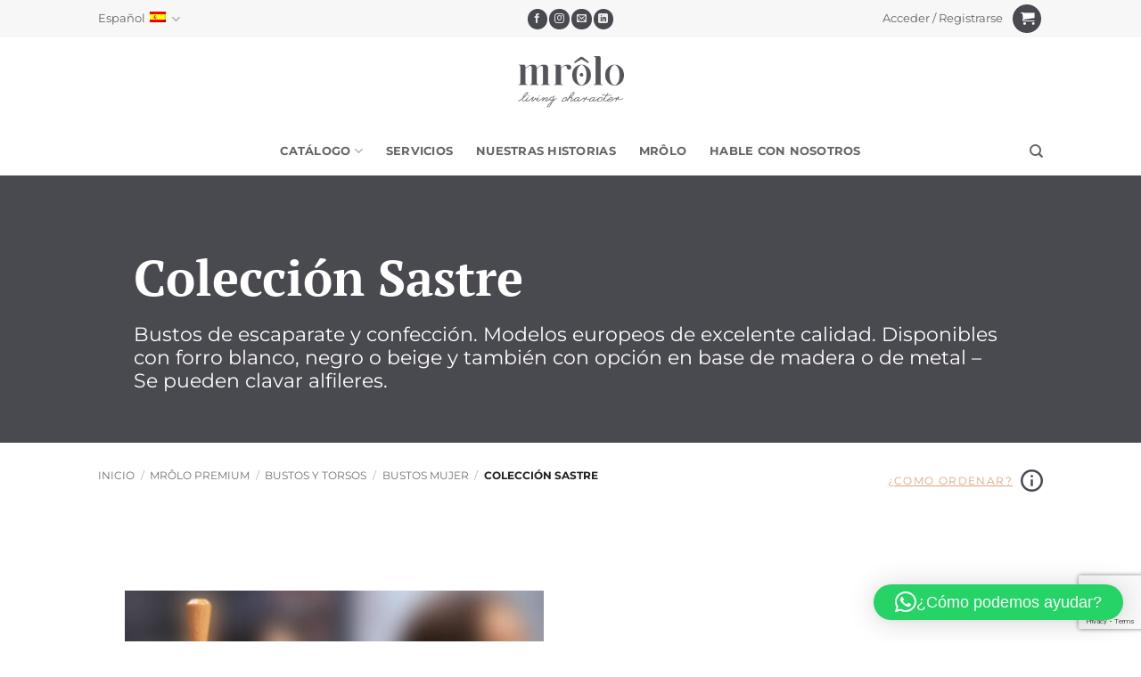

--- FILE ---
content_type: text/html; charset=UTF-8
request_url: https://mrolo.com/es/catalogo-es/mrolo-premium/bustos-y-torsos-mrolo/bustos-mujer-1/coleccion-sastre-mujer-bustos/
body_size: 146837
content:
<!DOCTYPE html>
<html lang="es-ES" class="loading-site no-js">
<head>
	<meta charset="UTF-8" />
	<link rel="profile" href="http://gmpg.org/xfn/11" />
	<link rel="pingback" href="https://mrolo.com/xmlrpc.php" />

	<script>(function(html){html.className = html.className.replace(/\bno-js\b/,'js')})(document.documentElement);</script>
			<script>
				(function () {
						window._egoiaq = window._egoiaq || [];
						var url = (("https:" == document.location.protocol) ? "https://egoimmerce.e-goi.com/" : "http://egoimmerce.e-goi.com/");
						var url_cdn = (("https:" == document.location.protocol) ? "https://cdn-te.e-goi.com/" : "http://cdn-te.e-goi.com/");
						var d = document, g = d.createElement('script'), s = d.getElementsByTagName('script')[0];
						g.type = 'text/javascript';
						g.defer = true;
						g.async = true;
						g.src = url_cdn + 'egoimmerce.js';
						s.parentNode.insertBefore(g, s);
						window._egoiaq.push(['setClientId', 79917]);
						window._egoiaq.push(['setListId', 8]);
						
						window._egoiaq.push(['setTrackerUrl', url + 'collect']);
						window._egoiaq.push(['trackPageView']);
					}
				)();
			</script>
			<meta name='robots' content='index, follow, max-image-preview:large, max-snippet:-1, max-video-preview:-1' />
<link rel="alternate" hreflang="pt-pt" href="https://mrolo.com/catalogo/mrolo-premium/bustos-e-torsos-mrolo/bustos-femininos-1/colecao-sastre-femininos-bustos/" />
<link rel="alternate" hreflang="es" href="https://mrolo.com/es/catalogo-es/mrolo-premium/bustos-y-torsos-mrolo/bustos-mujer-1/coleccion-sastre-mujer-bustos/" />
<link rel="alternate" hreflang="en" href="https://mrolo.com/en/catalogue/mrolo-premium/busts-and-torsos-mrolo/female-busts-1/sastre-collection-female-busts/" />
<link rel="alternate" hreflang="x-default" href="https://mrolo.com/catalogo/mrolo-premium/bustos-e-torsos-mrolo/bustos-femininos-1/colecao-sastre-femininos-bustos/" />
<meta name="viewport" content="width=device-width, initial-scale=1" />
<!-- Google Tag Manager by PYS -->
    <script data-cfasync="false" data-pagespeed-no-defer>
	    window.dataLayerPYS = window.dataLayerPYS || [];
	</script>
<!-- End Google Tag Manager by PYS -->
	<!-- This site is optimized with the Yoast SEO Premium plugin v26.6 (Yoast SEO v26.6) - https://yoast.com/wordpress/plugins/seo/ -->
	<title>MRôlo Premium &#8211; Bustos y Torsos &#8211; Bustos Mujer &#8211; Colección Sastre</title>
	<meta name="description" content="Bustos de escaparate y confección. Modelos europeos de excelente calidad. Disponibles con forro blanco, negro o beige y también con opción en base de madera o de metal – Se pueden clavar alfileres." />
	<link rel="canonical" href="https://mrolo.com/es/catalogo-es/mrolo-premium/bustos-y-torsos-mrolo/bustos-mujer-1/coleccion-sastre-mujer-bustos/" />
	<meta property="og:locale" content="es_ES" />
	<meta property="og:type" content="article" />
	<meta property="og:title" content="MRôlo Premium &#8211; Bustos y Torsos &#8211; Bustos Mujer &#8211; Colección Sastre" />
	<meta property="og:description" content="Bustos de escaparate y confección. Modelos europeos de excelente calidad. Disponibles con forro blanco, negro o beige y también con opción en base de madera o de metal – Se pueden clavar alfileres." />
	<meta property="og:url" content="https://mrolo.com/es/catalogo-es/mrolo-premium/bustos-y-torsos-mrolo/bustos-mujer-1/coleccion-sastre-mujer-bustos/" />
	<meta property="og:site_name" content="MRôlo Iberia" />
	<meta property="og:image" content="https://mrolo.com/wp-content/uploads/2020/05/bustos_sastre.jpg" />
	<meta property="og:image:width" content="1134" />
	<meta property="og:image:height" content="1134" />
	<meta property="og:image:type" content="image/jpeg" />
	<meta name="twitter:card" content="summary_large_image" />
	<!-- / Yoast SEO Premium plugin. -->


<script type='application/javascript' id='pys-version-script'>console.log('PixelYourSite PRO version 12.3.0');</script>
<link rel='prefetch' href='https://mrolo.com/wp-content/themes/flatsome/assets/js/flatsome.js?ver=e2eddd6c228105dac048' />
<link rel='prefetch' href='https://mrolo.com/wp-content/themes/flatsome/assets/js/chunk.slider.js?ver=3.20.4' />
<link rel='prefetch' href='https://mrolo.com/wp-content/themes/flatsome/assets/js/chunk.popups.js?ver=3.20.4' />
<link rel='prefetch' href='https://mrolo.com/wp-content/themes/flatsome/assets/js/chunk.tooltips.js?ver=3.20.4' />
<link rel='prefetch' href='https://mrolo.com/wp-content/themes/flatsome/assets/js/woocommerce.js?ver=1c9be63d628ff7c3ff4c' />
<link rel="alternate" type="application/rss+xml" title="MRôlo Iberia &raquo; Feed" href="https://mrolo.com/es/feed/" />
<link rel="alternate" type="application/rss+xml" title="MRôlo Iberia &raquo; Comments Feed" href="https://mrolo.com/es/comments/feed/" />
<link rel="alternate" type="application/rss+xml" title="MRôlo Iberia &raquo; Colección Sastre Categoría Feed" href="https://mrolo.com/es/catalogo-es/mrolo-premium/bustos-y-torsos-mrolo/bustos-mujer-1/coleccion-sastre-mujer-bustos/feed/" />
<style id='wp-img-auto-sizes-contain-inline-css' type='text/css'>
img:is([sizes=auto i],[sizes^="auto," i]){contain-intrinsic-size:3000px 1500px}
/*# sourceURL=wp-img-auto-sizes-contain-inline-css */
</style>
<link rel='stylesheet' id='dashicons-css' href='https://mrolo.com/wp-includes/css/dashicons.min.css?ver=6.9' type='text/css' media='all' />
<link rel='stylesheet' id='wp-jquery-ui-dialog-css' href='https://mrolo.com/wp-includes/css/jquery-ui-dialog.min.css?ver=6.9' type='text/css' media='all' />
<style id='wp-block-library-inline-css' type='text/css'>
:root{--wp-block-synced-color:#7a00df;--wp-block-synced-color--rgb:122,0,223;--wp-bound-block-color:var(--wp-block-synced-color);--wp-editor-canvas-background:#ddd;--wp-admin-theme-color:#007cba;--wp-admin-theme-color--rgb:0,124,186;--wp-admin-theme-color-darker-10:#006ba1;--wp-admin-theme-color-darker-10--rgb:0,107,160.5;--wp-admin-theme-color-darker-20:#005a87;--wp-admin-theme-color-darker-20--rgb:0,90,135;--wp-admin-border-width-focus:2px}@media (min-resolution:192dpi){:root{--wp-admin-border-width-focus:1.5px}}.wp-element-button{cursor:pointer}:root .has-very-light-gray-background-color{background-color:#eee}:root .has-very-dark-gray-background-color{background-color:#313131}:root .has-very-light-gray-color{color:#eee}:root .has-very-dark-gray-color{color:#313131}:root .has-vivid-green-cyan-to-vivid-cyan-blue-gradient-background{background:linear-gradient(135deg,#00d084,#0693e3)}:root .has-purple-crush-gradient-background{background:linear-gradient(135deg,#34e2e4,#4721fb 50%,#ab1dfe)}:root .has-hazy-dawn-gradient-background{background:linear-gradient(135deg,#faaca8,#dad0ec)}:root .has-subdued-olive-gradient-background{background:linear-gradient(135deg,#fafae1,#67a671)}:root .has-atomic-cream-gradient-background{background:linear-gradient(135deg,#fdd79a,#004a59)}:root .has-nightshade-gradient-background{background:linear-gradient(135deg,#330968,#31cdcf)}:root .has-midnight-gradient-background{background:linear-gradient(135deg,#020381,#2874fc)}:root{--wp--preset--font-size--normal:16px;--wp--preset--font-size--huge:42px}.has-regular-font-size{font-size:1em}.has-larger-font-size{font-size:2.625em}.has-normal-font-size{font-size:var(--wp--preset--font-size--normal)}.has-huge-font-size{font-size:var(--wp--preset--font-size--huge)}.has-text-align-center{text-align:center}.has-text-align-left{text-align:left}.has-text-align-right{text-align:right}.has-fit-text{white-space:nowrap!important}#end-resizable-editor-section{display:none}.aligncenter{clear:both}.items-justified-left{justify-content:flex-start}.items-justified-center{justify-content:center}.items-justified-right{justify-content:flex-end}.items-justified-space-between{justify-content:space-between}.screen-reader-text{border:0;clip-path:inset(50%);height:1px;margin:-1px;overflow:hidden;padding:0;position:absolute;width:1px;word-wrap:normal!important}.screen-reader-text:focus{background-color:#ddd;clip-path:none;color:#444;display:block;font-size:1em;height:auto;left:5px;line-height:normal;padding:15px 23px 14px;text-decoration:none;top:5px;width:auto;z-index:100000}html :where(.has-border-color){border-style:solid}html :where([style*=border-top-color]){border-top-style:solid}html :where([style*=border-right-color]){border-right-style:solid}html :where([style*=border-bottom-color]){border-bottom-style:solid}html :where([style*=border-left-color]){border-left-style:solid}html :where([style*=border-width]){border-style:solid}html :where([style*=border-top-width]){border-top-style:solid}html :where([style*=border-right-width]){border-right-style:solid}html :where([style*=border-bottom-width]){border-bottom-style:solid}html :where([style*=border-left-width]){border-left-style:solid}html :where(img[class*=wp-image-]){height:auto;max-width:100%}:where(figure){margin:0 0 1em}html :where(.is-position-sticky){--wp-admin--admin-bar--position-offset:var(--wp-admin--admin-bar--height,0px)}@media screen and (max-width:600px){html :where(.is-position-sticky){--wp-admin--admin-bar--position-offset:0px}}

/*# sourceURL=wp-block-library-inline-css */
</style><link rel='stylesheet' id='wc-blocks-style-css' href='https://mrolo.com/wp-content/plugins/woocommerce/assets/client/blocks/wc-blocks.css?ver=wc-10.4.3' type='text/css' media='all' />
<style id='global-styles-inline-css' type='text/css'>
:root{--wp--preset--aspect-ratio--square: 1;--wp--preset--aspect-ratio--4-3: 4/3;--wp--preset--aspect-ratio--3-4: 3/4;--wp--preset--aspect-ratio--3-2: 3/2;--wp--preset--aspect-ratio--2-3: 2/3;--wp--preset--aspect-ratio--16-9: 16/9;--wp--preset--aspect-ratio--9-16: 9/16;--wp--preset--color--black: #000000;--wp--preset--color--cyan-bluish-gray: #abb8c3;--wp--preset--color--white: #ffffff;--wp--preset--color--pale-pink: #f78da7;--wp--preset--color--vivid-red: #cf2e2e;--wp--preset--color--luminous-vivid-orange: #ff6900;--wp--preset--color--luminous-vivid-amber: #fcb900;--wp--preset--color--light-green-cyan: #7bdcb5;--wp--preset--color--vivid-green-cyan: #00d084;--wp--preset--color--pale-cyan-blue: #8ed1fc;--wp--preset--color--vivid-cyan-blue: #0693e3;--wp--preset--color--vivid-purple: #9b51e0;--wp--preset--color--primary: #fcd6c0;--wp--preset--color--secondary: #494950;--wp--preset--color--success: #627D47;--wp--preset--color--alert: #b20000;--wp--preset--gradient--vivid-cyan-blue-to-vivid-purple: linear-gradient(135deg,rgb(6,147,227) 0%,rgb(155,81,224) 100%);--wp--preset--gradient--light-green-cyan-to-vivid-green-cyan: linear-gradient(135deg,rgb(122,220,180) 0%,rgb(0,208,130) 100%);--wp--preset--gradient--luminous-vivid-amber-to-luminous-vivid-orange: linear-gradient(135deg,rgb(252,185,0) 0%,rgb(255,105,0) 100%);--wp--preset--gradient--luminous-vivid-orange-to-vivid-red: linear-gradient(135deg,rgb(255,105,0) 0%,rgb(207,46,46) 100%);--wp--preset--gradient--very-light-gray-to-cyan-bluish-gray: linear-gradient(135deg,rgb(238,238,238) 0%,rgb(169,184,195) 100%);--wp--preset--gradient--cool-to-warm-spectrum: linear-gradient(135deg,rgb(74,234,220) 0%,rgb(151,120,209) 20%,rgb(207,42,186) 40%,rgb(238,44,130) 60%,rgb(251,105,98) 80%,rgb(254,248,76) 100%);--wp--preset--gradient--blush-light-purple: linear-gradient(135deg,rgb(255,206,236) 0%,rgb(152,150,240) 100%);--wp--preset--gradient--blush-bordeaux: linear-gradient(135deg,rgb(254,205,165) 0%,rgb(254,45,45) 50%,rgb(107,0,62) 100%);--wp--preset--gradient--luminous-dusk: linear-gradient(135deg,rgb(255,203,112) 0%,rgb(199,81,192) 50%,rgb(65,88,208) 100%);--wp--preset--gradient--pale-ocean: linear-gradient(135deg,rgb(255,245,203) 0%,rgb(182,227,212) 50%,rgb(51,167,181) 100%);--wp--preset--gradient--electric-grass: linear-gradient(135deg,rgb(202,248,128) 0%,rgb(113,206,126) 100%);--wp--preset--gradient--midnight: linear-gradient(135deg,rgb(2,3,129) 0%,rgb(40,116,252) 100%);--wp--preset--font-size--small: 13px;--wp--preset--font-size--medium: 20px;--wp--preset--font-size--large: 36px;--wp--preset--font-size--x-large: 42px;--wp--preset--spacing--20: 0.44rem;--wp--preset--spacing--30: 0.67rem;--wp--preset--spacing--40: 1rem;--wp--preset--spacing--50: 1.5rem;--wp--preset--spacing--60: 2.25rem;--wp--preset--spacing--70: 3.38rem;--wp--preset--spacing--80: 5.06rem;--wp--preset--shadow--natural: 6px 6px 9px rgba(0, 0, 0, 0.2);--wp--preset--shadow--deep: 12px 12px 50px rgba(0, 0, 0, 0.4);--wp--preset--shadow--sharp: 6px 6px 0px rgba(0, 0, 0, 0.2);--wp--preset--shadow--outlined: 6px 6px 0px -3px rgb(255, 255, 255), 6px 6px rgb(0, 0, 0);--wp--preset--shadow--crisp: 6px 6px 0px rgb(0, 0, 0);}:where(body) { margin: 0; }.wp-site-blocks > .alignleft { float: left; margin-right: 2em; }.wp-site-blocks > .alignright { float: right; margin-left: 2em; }.wp-site-blocks > .aligncenter { justify-content: center; margin-left: auto; margin-right: auto; }:where(.is-layout-flex){gap: 0.5em;}:where(.is-layout-grid){gap: 0.5em;}.is-layout-flow > .alignleft{float: left;margin-inline-start: 0;margin-inline-end: 2em;}.is-layout-flow > .alignright{float: right;margin-inline-start: 2em;margin-inline-end: 0;}.is-layout-flow > .aligncenter{margin-left: auto !important;margin-right: auto !important;}.is-layout-constrained > .alignleft{float: left;margin-inline-start: 0;margin-inline-end: 2em;}.is-layout-constrained > .alignright{float: right;margin-inline-start: 2em;margin-inline-end: 0;}.is-layout-constrained > .aligncenter{margin-left: auto !important;margin-right: auto !important;}.is-layout-constrained > :where(:not(.alignleft):not(.alignright):not(.alignfull)){margin-left: auto !important;margin-right: auto !important;}body .is-layout-flex{display: flex;}.is-layout-flex{flex-wrap: wrap;align-items: center;}.is-layout-flex > :is(*, div){margin: 0;}body .is-layout-grid{display: grid;}.is-layout-grid > :is(*, div){margin: 0;}body{padding-top: 0px;padding-right: 0px;padding-bottom: 0px;padding-left: 0px;}a:where(:not(.wp-element-button)){text-decoration: none;}:root :where(.wp-element-button, .wp-block-button__link){background-color: #32373c;border-width: 0;color: #fff;font-family: inherit;font-size: inherit;font-style: inherit;font-weight: inherit;letter-spacing: inherit;line-height: inherit;padding-top: calc(0.667em + 2px);padding-right: calc(1.333em + 2px);padding-bottom: calc(0.667em + 2px);padding-left: calc(1.333em + 2px);text-decoration: none;text-transform: inherit;}.has-black-color{color: var(--wp--preset--color--black) !important;}.has-cyan-bluish-gray-color{color: var(--wp--preset--color--cyan-bluish-gray) !important;}.has-white-color{color: var(--wp--preset--color--white) !important;}.has-pale-pink-color{color: var(--wp--preset--color--pale-pink) !important;}.has-vivid-red-color{color: var(--wp--preset--color--vivid-red) !important;}.has-luminous-vivid-orange-color{color: var(--wp--preset--color--luminous-vivid-orange) !important;}.has-luminous-vivid-amber-color{color: var(--wp--preset--color--luminous-vivid-amber) !important;}.has-light-green-cyan-color{color: var(--wp--preset--color--light-green-cyan) !important;}.has-vivid-green-cyan-color{color: var(--wp--preset--color--vivid-green-cyan) !important;}.has-pale-cyan-blue-color{color: var(--wp--preset--color--pale-cyan-blue) !important;}.has-vivid-cyan-blue-color{color: var(--wp--preset--color--vivid-cyan-blue) !important;}.has-vivid-purple-color{color: var(--wp--preset--color--vivid-purple) !important;}.has-primary-color{color: var(--wp--preset--color--primary) !important;}.has-secondary-color{color: var(--wp--preset--color--secondary) !important;}.has-success-color{color: var(--wp--preset--color--success) !important;}.has-alert-color{color: var(--wp--preset--color--alert) !important;}.has-black-background-color{background-color: var(--wp--preset--color--black) !important;}.has-cyan-bluish-gray-background-color{background-color: var(--wp--preset--color--cyan-bluish-gray) !important;}.has-white-background-color{background-color: var(--wp--preset--color--white) !important;}.has-pale-pink-background-color{background-color: var(--wp--preset--color--pale-pink) !important;}.has-vivid-red-background-color{background-color: var(--wp--preset--color--vivid-red) !important;}.has-luminous-vivid-orange-background-color{background-color: var(--wp--preset--color--luminous-vivid-orange) !important;}.has-luminous-vivid-amber-background-color{background-color: var(--wp--preset--color--luminous-vivid-amber) !important;}.has-light-green-cyan-background-color{background-color: var(--wp--preset--color--light-green-cyan) !important;}.has-vivid-green-cyan-background-color{background-color: var(--wp--preset--color--vivid-green-cyan) !important;}.has-pale-cyan-blue-background-color{background-color: var(--wp--preset--color--pale-cyan-blue) !important;}.has-vivid-cyan-blue-background-color{background-color: var(--wp--preset--color--vivid-cyan-blue) !important;}.has-vivid-purple-background-color{background-color: var(--wp--preset--color--vivid-purple) !important;}.has-primary-background-color{background-color: var(--wp--preset--color--primary) !important;}.has-secondary-background-color{background-color: var(--wp--preset--color--secondary) !important;}.has-success-background-color{background-color: var(--wp--preset--color--success) !important;}.has-alert-background-color{background-color: var(--wp--preset--color--alert) !important;}.has-black-border-color{border-color: var(--wp--preset--color--black) !important;}.has-cyan-bluish-gray-border-color{border-color: var(--wp--preset--color--cyan-bluish-gray) !important;}.has-white-border-color{border-color: var(--wp--preset--color--white) !important;}.has-pale-pink-border-color{border-color: var(--wp--preset--color--pale-pink) !important;}.has-vivid-red-border-color{border-color: var(--wp--preset--color--vivid-red) !important;}.has-luminous-vivid-orange-border-color{border-color: var(--wp--preset--color--luminous-vivid-orange) !important;}.has-luminous-vivid-amber-border-color{border-color: var(--wp--preset--color--luminous-vivid-amber) !important;}.has-light-green-cyan-border-color{border-color: var(--wp--preset--color--light-green-cyan) !important;}.has-vivid-green-cyan-border-color{border-color: var(--wp--preset--color--vivid-green-cyan) !important;}.has-pale-cyan-blue-border-color{border-color: var(--wp--preset--color--pale-cyan-blue) !important;}.has-vivid-cyan-blue-border-color{border-color: var(--wp--preset--color--vivid-cyan-blue) !important;}.has-vivid-purple-border-color{border-color: var(--wp--preset--color--vivid-purple) !important;}.has-primary-border-color{border-color: var(--wp--preset--color--primary) !important;}.has-secondary-border-color{border-color: var(--wp--preset--color--secondary) !important;}.has-success-border-color{border-color: var(--wp--preset--color--success) !important;}.has-alert-border-color{border-color: var(--wp--preset--color--alert) !important;}.has-vivid-cyan-blue-to-vivid-purple-gradient-background{background: var(--wp--preset--gradient--vivid-cyan-blue-to-vivid-purple) !important;}.has-light-green-cyan-to-vivid-green-cyan-gradient-background{background: var(--wp--preset--gradient--light-green-cyan-to-vivid-green-cyan) !important;}.has-luminous-vivid-amber-to-luminous-vivid-orange-gradient-background{background: var(--wp--preset--gradient--luminous-vivid-amber-to-luminous-vivid-orange) !important;}.has-luminous-vivid-orange-to-vivid-red-gradient-background{background: var(--wp--preset--gradient--luminous-vivid-orange-to-vivid-red) !important;}.has-very-light-gray-to-cyan-bluish-gray-gradient-background{background: var(--wp--preset--gradient--very-light-gray-to-cyan-bluish-gray) !important;}.has-cool-to-warm-spectrum-gradient-background{background: var(--wp--preset--gradient--cool-to-warm-spectrum) !important;}.has-blush-light-purple-gradient-background{background: var(--wp--preset--gradient--blush-light-purple) !important;}.has-blush-bordeaux-gradient-background{background: var(--wp--preset--gradient--blush-bordeaux) !important;}.has-luminous-dusk-gradient-background{background: var(--wp--preset--gradient--luminous-dusk) !important;}.has-pale-ocean-gradient-background{background: var(--wp--preset--gradient--pale-ocean) !important;}.has-electric-grass-gradient-background{background: var(--wp--preset--gradient--electric-grass) !important;}.has-midnight-gradient-background{background: var(--wp--preset--gradient--midnight) !important;}.has-small-font-size{font-size: var(--wp--preset--font-size--small) !important;}.has-medium-font-size{font-size: var(--wp--preset--font-size--medium) !important;}.has-large-font-size{font-size: var(--wp--preset--font-size--large) !important;}.has-x-large-font-size{font-size: var(--wp--preset--font-size--x-large) !important;}
/*# sourceURL=global-styles-inline-css */
</style>

<link rel='stylesheet' id='contact-form-7-css' href='https://mrolo.com/wp-content/plugins/contact-form-7/includes/css/styles.css?ver=6.1.4' type='text/css' media='all' />
<link rel='stylesheet' id='egoi-for-wp-css' href='https://mrolo.com/wp-content/plugins/smart-marketing-for-wp/public/css/egoi-for-wp-public.css?ver=5.1.06' type='text/css' media='' />
<style id='woocommerce-inline-inline-css' type='text/css'>
.woocommerce form .form-row .required { visibility: visible; }
/*# sourceURL=woocommerce-inline-inline-css */
</style>
<link rel='stylesheet' id='wpcf7-redirect-script-frontend-css' href='https://mrolo.com/wp-content/plugins/wpcf7-redirect/build/assets/frontend-script.css?ver=2c532d7e2be36f6af233' type='text/css' media='all' />
<link rel='stylesheet' id='cmplz-general-css' href='https://mrolo.com/wp-content/plugins/complianz-gdpr-premium/assets/css/cookieblocker.min.css?ver=1767485258' type='text/css' media='all' />
<link rel='stylesheet' id='flatsome-main-css' href='https://mrolo.com/wp-content/themes/flatsome/assets/css/flatsome.css?ver=3.20.4' type='text/css' media='all' />
<style id='flatsome-main-inline-css' type='text/css'>
@font-face {
				font-family: "fl-icons";
				font-display: block;
				src: url(https://mrolo.com/wp-content/themes/flatsome/assets/css/icons/fl-icons.eot?v=3.20.4);
				src:
					url(https://mrolo.com/wp-content/themes/flatsome/assets/css/icons/fl-icons.eot#iefix?v=3.20.4) format("embedded-opentype"),
					url(https://mrolo.com/wp-content/themes/flatsome/assets/css/icons/fl-icons.woff2?v=3.20.4) format("woff2"),
					url(https://mrolo.com/wp-content/themes/flatsome/assets/css/icons/fl-icons.ttf?v=3.20.4) format("truetype"),
					url(https://mrolo.com/wp-content/themes/flatsome/assets/css/icons/fl-icons.woff?v=3.20.4) format("woff"),
					url(https://mrolo.com/wp-content/themes/flatsome/assets/css/icons/fl-icons.svg?v=3.20.4#fl-icons) format("svg");
			}
/*# sourceURL=flatsome-main-inline-css */
</style>
<link rel='stylesheet' id='flatsome-shop-css' href='https://mrolo.com/wp-content/themes/flatsome/assets/css/flatsome-shop.css?ver=3.20.4' type='text/css' media='all' />
<link rel='stylesheet' id='flatsome-style-css' href='https://mrolo.com/wp-content/themes/mrolo/style.css?ver=3.0.20260104.4' type='text/css' media='all' />
<script type="text/template" id="tmpl-variation-template">
	<div class="woocommerce-variation-description">{{{ data.variation.variation_description }}}</div>
	<div class="woocommerce-variation-price">{{{ data.variation.price_html }}}</div>
	<div class="woocommerce-variation-availability">{{{ data.variation.availability_html }}}</div>
</script>
<script type="text/template" id="tmpl-unavailable-variation-template">
	<p role="alert">Lo siento, este producto no está disponible. Por favor, elige otra combinación.</p>
</script>
<script type="text/javascript" id="canvas-loader-js-extra">
/* <![CDATA[ */
var egoi_config_ajax_object_core = {"ajax_url":"https://mrolo.com/wp-admin/admin-ajax.php","ajax_nonce":"82c22b6327"};
//# sourceURL=canvas-loader-js-extra
/* ]]> */
</script>
<script type="text/javascript" src="https://mrolo.com/wp-content/plugins/smart-marketing-for-wp/admin/js/egoi-for-wp-canvas.js?ver=5.1.06" id="canvas-loader-js"></script>
<script type="text/javascript" id="jquery-core-js-extra">
/* <![CDATA[ */
var pysFacebookRest = {"restApiUrl":"https://mrolo.com/es/wp-json/pys-facebook/v1/event","debug":""};
//# sourceURL=jquery-core-js-extra
/* ]]> */
</script>
<script type="text/javascript" src="https://mrolo.com/wp-includes/js/jquery/jquery.min.js?ver=3.7.1" id="jquery-core-js"></script>
<script type="text/javascript" src="https://mrolo.com/wp-includes/js/jquery/jquery-migrate.min.js?ver=3.4.1" id="jquery-migrate-js"></script>
<script type="text/javascript" id="wpml-cookie-js-extra">
/* <![CDATA[ */
var wpml_cookies = {"wp-wpml_current_language":{"value":"es","expires":1,"path":"/"}};
var wpml_cookies = {"wp-wpml_current_language":{"value":"es","expires":1,"path":"/"}};
//# sourceURL=wpml-cookie-js-extra
/* ]]> */
</script>
<script type="text/javascript" src="https://mrolo.com/wp-content/plugins/sitepress-multilingual-cms/res/js/cookies/language-cookie.js?ver=484900" id="wpml-cookie-js" defer="defer" data-wp-strategy="defer"></script>
<script type="text/javascript" src="https://mrolo.com/wp-includes/js/underscore.min.js?ver=1.13.7" id="underscore-js"></script>
<script type="text/javascript" id="wp-util-js-extra">
/* <![CDATA[ */
var _wpUtilSettings = {"ajax":{"url":"/wp-admin/admin-ajax.php"}};
//# sourceURL=wp-util-js-extra
/* ]]> */
</script>
<script type="text/javascript" src="https://mrolo.com/wp-includes/js/wp-util.min.js?ver=6.9" id="wp-util-js"></script>
<script type="text/javascript" src="https://mrolo.com/wp-content/plugins/woocommerce/assets/js/jquery-blockui/jquery.blockUI.min.js?ver=2.7.0-wc.10.4.3" id="wc-jquery-blockui-js" data-wp-strategy="defer"></script>
<script type="text/javascript" id="wc-add-to-cart-js-extra">
/* <![CDATA[ */
var wc_add_to_cart_params = {"ajax_url":"/wp-admin/admin-ajax.php?lang=es","wc_ajax_url":"/es/?wc-ajax=%%endpoint%%","i18n_view_cart":"Ver carrito","cart_url":"https://mrolo.com/es/confirmar/","is_cart":"","cart_redirect_after_add":"no"};
//# sourceURL=wc-add-to-cart-js-extra
/* ]]> */
</script>
<script type="text/javascript" src="https://mrolo.com/wp-content/plugins/woocommerce/assets/js/frontend/add-to-cart.min.js?ver=10.4.3" id="wc-add-to-cart-js" defer="defer" data-wp-strategy="defer"></script>
<script type="text/javascript" src="https://mrolo.com/wp-content/plugins/woocommerce/assets/js/js-cookie/js.cookie.min.js?ver=2.1.4-wc.10.4.3" id="wc-js-cookie-js" data-wp-strategy="defer"></script>
<script data-service="general" data-category="marketing" type="text/plain" data-cmplz-src="https://mrolo.com/wp-content/plugins/pixelyoursite-pro/dist/scripts/js.cookie-2.1.3.min.js?ver=2.1.3" id="js-cookie-pys-js"></script>
<script data-service="general" data-category="marketing" type="text/plain" data-cmplz-src="https://mrolo.com/wp-content/plugins/pixelyoursite-pro/dist/scripts/jquery.bind-first-0.2.3.min.js" id="jquery-bind-first-js"></script>
<script data-service="general" data-category="marketing" type="text/plain" data-cmplz-src="https://mrolo.com/wp-content/plugins/pixelyoursite-pro/dist/scripts/sha256.js?ver=0.11.0" id="js-sha256-js"></script>
<script data-service="general" data-category="marketing" type="text/plain" data-cmplz-src="https://mrolo.com/wp-content/plugins/pixelyoursite-pro/dist/scripts/tld.min.js?ver=2.3.1" id="js-tld-js"></script>
<script data-service="general" data-category="marketing" type="text/plain" id="pys-js-extra">
/* <![CDATA[ */
var pysOptions = {"staticEvents":{"facebook":{"woo_view_category":[{"delay":0,"type":"static","name":"ViewCategory","eventID":"faeb00ff-948f-4cde-aeeb-b02a1c0c52bc","pixelIds":["2297905583807208"],"params":{"content_type":"product","content_category":"Bustos Mujer, Bustos y Torsos, MR\u00f4lo Premium","content_name":"Colecci\u00f3n Sastre","content_ids":["10461","10460"],"page_title":"Colecci\u00f3n Sastre","post_type":"product_cat","post_id":1140,"plugin":"PixelYourSite","event_url":"mrolo.com/es/catalogo-es/mrolo-premium/bustos-y-torsos-mrolo/bustos-mujer-1/coleccion-sastre-mujer-bustos/","user_role":"guest"},"e_id":"woo_view_category","ids":[],"hasTimeWindow":false,"timeWindow":0,"woo_order":"","edd_order":""}],"init_event":[{"delay":0,"type":"static","ajaxFire":false,"name":"PageView","eventID":"066610aa-b719-4632-8ca1-24da93d22769","pixelIds":["2297905583807208"],"params":{"categories":"Colecci\u00f3n Sastre","page_title":"Colecci\u00f3n Sastre","post_type":"product_cat","post_id":1140,"plugin":"PixelYourSite","event_url":"mrolo.com/es/catalogo-es/mrolo-premium/bustos-y-torsos-mrolo/bustos-mujer-1/coleccion-sastre-mujer-bustos/","user_role":"guest"},"e_id":"init_event","ids":[],"hasTimeWindow":false,"timeWindow":0,"woo_order":"","edd_order":""}]},"google_ads":{"woo_view_item_list":[{"delay":0,"type":"static","conversion_ids":["AW-10888955350"],"name":"view_item_list","ids":["AW-10888955350"],"eventID":"d78ed478-a096-47da-a56d-bc1ee8139ae8","params":{"event_category":"ecommerce","event_label":"MR\u00f4lo Premium/Bustos y Torsos/Bustos Mujer/Colecci\u00f3n Sastre","value":2,"items":[{"id":"10460","google_business_vertical":"retail"},{"id":"10461","google_business_vertical":"retail"}],"currency":"EUR","page_title":"Colecci\u00f3n Sastre","post_type":"product_cat","post_id":1140,"plugin":"PixelYourSite","event_url":"mrolo.com/es/catalogo-es/mrolo-premium/bustos-y-torsos-mrolo/bustos-mujer-1/coleccion-sastre-mujer-bustos/","user_role":"guest"},"e_id":"woo_view_item_list","hasTimeWindow":false,"timeWindow":0,"woo_order":"","edd_order":""}],"init_event":[{"delay":0,"type":"static","conversion_ids":["AW-10888955350"],"name":"page_view","eventID":"066610aa-b719-4632-8ca1-24da93d22769","params":{"page_title":"Colecci\u00f3n Sastre","post_type":"product_cat","post_id":1140,"plugin":"PixelYourSite","event_url":"mrolo.com/es/catalogo-es/mrolo-premium/bustos-y-torsos-mrolo/bustos-mujer-1/coleccion-sastre-mujer-bustos/","user_role":"guest"},"e_id":"init_event","ids":[],"hasTimeWindow":false,"timeWindow":0,"woo_order":"","edd_order":""}]}},"dynamicEvents":[],"triggerEvents":[],"triggerEventTypes":[],"facebook":{"pixelIds":["2297905583807208"],"advancedMatchingEnabled":true,"advancedMatching":[],"removeMetadata":false,"wooVariableAsSimple":false,"serverApiEnabled":true,"wooCRSendFromServer":false,"send_external_id":true,"enabled_medical":false,"do_not_track_medical_param":["event_url","post_title","page_title","landing_page","content_name","categories","category_name","tags"],"meta_ldu":false},"google_ads":{"conversion_ids":["AW-10888955350"],"enhanced_conversion":["index_0"],"woo_purchase_conversion_track":"current_event","woo_initiate_checkout_conversion_track":"current_event","woo_add_to_cart_conversion_track":"current_event","woo_view_content_conversion_track":"current_event","woo_view_category_conversion_track":"current_event","edd_purchase_conversion_track":"current_event","edd_initiate_checkout_conversion_track":"current_event","edd_add_to_cart_conversion_track":"current_event","edd_view_content_conversion_track":"current_event","edd_view_category_conversion_track":"current_event","wooVariableAsSimple":true,"crossDomainEnabled":false,"crossDomainAcceptIncoming":false,"crossDomainDomains":[]},"debug":"","siteUrl":"https://mrolo.com","ajaxUrl":"https://mrolo.com/wp-admin/admin-ajax.php","ajax_event":"fbe8b3f17c","trackUTMs":"1","trackTrafficSource":"1","user_id":"0","enable_lading_page_param":"1","cookie_duration":"7","enable_event_day_param":"1","enable_event_month_param":"1","enable_event_time_param":"1","enable_remove_target_url_param":"1","enable_remove_download_url_param":"1","visit_data_model":"first_visit","last_visit_duration":"60","enable_auto_save_advance_matching":"1","enable_success_send_form":"","enable_automatic_events":"","enable_event_video":"1","ajaxForServerEvent":"1","ajaxForServerStaticEvent":"1","useSendBeacon":"1","send_external_id":"1","external_id_expire":"180","track_cookie_for_subdomains":"1","google_consent_mode":"1","data_persistency":"keep_data","advance_matching_form":{"enable_advance_matching_forms":true,"advance_matching_fn_names":["","first_name","first-name","first name","name","your-name"],"advance_matching_ln_names":["","last_name","last-name","last name"],"advance_matching_tel_names":["","phone","tel","your-phone"],"advance_matching_em_names":[]},"advance_matching_url":{"enable_advance_matching_url":true,"advance_matching_fn_names":[],"advance_matching_ln_names":[],"advance_matching_tel_names":[],"advance_matching_em_names":[]},"track_dynamic_fields":[],"gdpr":{"ajax_enabled":false,"all_disabled_by_api":false,"facebook_disabled_by_api":false,"tiktok_disabled_by_api":false,"analytics_disabled_by_api":false,"google_ads_disabled_by_api":false,"pinterest_disabled_by_api":false,"bing_disabled_by_api":false,"reddit_disabled_by_api":false,"externalID_disabled_by_api":false,"facebook_prior_consent_enabled":true,"tiktok_prior_consent_enabled":true,"analytics_prior_consent_enabled":true,"google_ads_prior_consent_enabled":true,"pinterest_prior_consent_enabled":true,"bing_prior_consent_enabled":true,"cookiebot_integration_enabled":false,"cookiebot_facebook_consent_category":"marketing","cookiebot_tiktok_consent_category":"marketing","cookiebot_analytics_consent_category":"statistics","cookiebot_google_ads_consent_category":"marketing","cookiebot_pinterest_consent_category":"marketing","cookiebot_bing_consent_category":"marketing","cookie_notice_integration_enabled":false,"cookie_law_info_integration_enabled":false,"real_cookie_banner_integration_enabled":false,"consent_magic_integration_enabled":false,"analytics_storage":{"enabled":true,"value":"granted","filter":false},"ad_storage":{"enabled":true,"value":"granted","filter":false},"ad_user_data":{"enabled":true,"value":"granted","filter":false},"ad_personalization":{"enabled":true,"value":"granted","filter":false}},"cookie":{"disabled_all_cookie":false,"disabled_start_session_cookie":false,"disabled_advanced_form_data_cookie":false,"disabled_landing_page_cookie":false,"disabled_first_visit_cookie":false,"disabled_trafficsource_cookie":false,"disabled_utmTerms_cookie":false,"disabled_utmId_cookie":false,"disabled_google_alternative_id":false},"tracking_analytics":{"TrafficSource":"direct","TrafficLanding":"https://mrolo.com/es/catalogo-es/mrolo-premium/bustos-y-torsos-mrolo/bustos-mujer-1/coleccion-sastre-mujer-bustos/","TrafficUtms":[],"TrafficUtmsId":[],"userDataEnable":true,"userData":{"emails":[],"phones":[],"addresses":[]},"use_encoding_provided_data":true,"use_multiple_provided_data":true},"GATags":{"ga_datalayer_type":"default","ga_datalayer_name":"dataLayerPYS","gclid_alternative_enabled":false,"gclid_alternative_param":""},"automatic":{"enable_youtube":true,"enable_vimeo":true,"enable_video":true},"woo":{"enabled":true,"enabled_save_data_to_orders":true,"addToCartOnButtonEnabled":true,"addToCartOnButtonValueEnabled":true,"addToCartOnButtonValueOption":"price","woo_purchase_on_transaction":true,"woo_view_content_variation_is_selected":true,"singleProductId":null,"affiliateEnabled":false,"removeFromCartSelector":"form.woocommerce-cart-form .remove","addToCartCatchMethod":"add_cart_hook","is_order_received_page":false,"containOrderId":false,"affiliateEventName":"Lead"},"edd":{"enabled":false},"cache_bypass":"1769322633"};
//# sourceURL=pys-js-extra
/* ]]> */
</script>
<script data-service="general" data-category="marketing" type="text/plain" data-cmplz-src="https://mrolo.com/wp-content/plugins/pixelyoursite-pro/dist/scripts/public.js?ver=12.3.0" id="pys-js"></script>
<link rel="https://api.w.org/" href="https://mrolo.com/es/wp-json/" /><link rel="alternate" title="JSON" type="application/json" href="https://mrolo.com/es/wp-json/wp/v2/product_cat/1140" /><link rel="EditURI" type="application/rsd+xml" title="RSD" href="https://mrolo.com/xmlrpc.php?rsd" />
<meta name="generator" content="WordPress 6.9" />
<meta name="generator" content="WooCommerce 10.4.3" />
<meta name="generator" content="WPML ver:4.8.4 stt:1,41,2;" />
<meta name="facebook-domain-verification" content="8hwk8pgspqyyxoaxrugvbjhtah9lfv" /><script>  var el_i13_login_captcha=null; var el_i13_register_captcha=null; </script>			<style>.cmplz-hidden {
					display: none !important;
				}</style>	<noscript><style>.woocommerce-product-gallery{ opacity: 1 !important; }</style></noscript>
	

<script type="application/ld+json" class="saswp-schema-markup-output">
[{"@context":"https:\/\/schema.org\/","@type":"ItemList","@id":"https:\/\/mrolo.com\/es\/catalogo-es\/mrolo-premium\/bustos-y-torsos-mrolo\/bustos-mujer-1\/coleccion-sastre-mujer-bustos\/#ItemList","url":"https:\/\/mrolo.com\/es\/catalogo-es\/mrolo-premium\/bustos-y-torsos-mrolo\/bustos-mujer-1\/coleccion-sastre-mujer-bustos\/","itemListElement":[{"@type":"ListItem","position":1,"url":"https:\/\/mrolo.com\/es\/producto\/busto-corto-de-senora-forro-beige-talla-m-y-base-de-madera\/"},{"@type":"ListItem","position":2,"url":"https:\/\/mrolo.com\/es\/producto\/busto-largo-de-senora-forro-beige-talla-s-y-base-de-madera\/"}]},

{"@context":"https:\/\/schema.org\/","@graph":[{"@context":"https:\/\/schema.org\/","@type":"SiteNavigationElement","@id":"https:\/\/mrolo.com\/es\/#catalogo","name":"Cat\u00e1logo","url":"https:\/\/mrolo.com\/catalogo\/"},{"@context":"https:\/\/schema.org\/","@type":"SiteNavigationElement","@id":"https:\/\/mrolo.com\/es\/#manequins-masculinos","name":"Manequins Masculinos","url":"https:\/\/mrolo.com\/catalogo\/mrolo-premium\/manequins-masculinos-mrolo\/"},{"@context":"https:\/\/schema.org\/","@type":"SiteNavigationElement","@id":"https:\/\/mrolo.com\/es\/#manequins-femininos","name":"Manequins Femininos","url":"https:\/\/mrolo.com\/catalogo\/mrolo-premium\/manequins-femininos-mrolo\/"},{"@context":"https:\/\/schema.org\/","@type":"SiteNavigationElement","@id":"https:\/\/mrolo.com\/es\/#manequins-crianca","name":"Manequins Crian\u00e7a","url":"https:\/\/mrolo.com\/catalogo\/mrolo-premium\/manequins-crianca-mrolo\/"},{"@context":"https:\/\/schema.org\/","@type":"SiteNavigationElement","@id":"https:\/\/mrolo.com\/es\/#manequins-de-desporto","name":"Manequins de Desporto","url":"https:\/\/mrolo.com\/catalogo\/mrolo-premium\/manequins-desporto-conceitos-1\/"},{"@context":"https:\/\/schema.org\/","@type":"SiteNavigationElement","@id":"https:\/\/mrolo.com\/es\/#manequins-fotografia-e-web","name":"Manequins Fotografia e Web","url":"https:\/\/mrolo.com\/catalogo\/mrolo-premium\/manequins-fotografia-web-conceitos-1\/"},{"@context":"https:\/\/schema.org\/","@type":"SiteNavigationElement","@id":"https:\/\/mrolo.com\/es\/#acessorios-e-complementos","name":"Acess\u00f3rios e Complementos","url":"https:\/\/mrolo.com\/catalogo\/mrolo-premium\/acessorios-e-complementos-mrolo\/"},{"@context":"https:\/\/schema.org\/","@type":"SiteNavigationElement","@id":"https:\/\/mrolo.com\/es\/#outras-formas","name":"Outras Formas","url":"https:\/\/mrolo.com\/catalogo\/mrolo-premium\/outras-formas-mrolo\/"},{"@context":"https:\/\/schema.org\/","@type":"SiteNavigationElement","@id":"https:\/\/mrolo.com\/es\/#bustos-e-torsos","name":"Bustos e Torsos","url":"https:\/\/mrolo.com\/catalogo\/mrolo-premium\/bustos-e-torsos-mrolo\/"},{"@context":"https:\/\/schema.org\/","@type":"SiteNavigationElement","@id":"https:\/\/mrolo.com\/es\/#cabides","name":"Cabides","url":"https:\/\/mrolo.com\/catalogo\/mrolo-premium\/cabides-mrolo\/"},{"@context":"https:\/\/schema.org\/","@type":"SiteNavigationElement","@id":"https:\/\/mrolo.com\/es\/#expositores-e-mobiliario","name":"Expositores e Mobili\u00e1rio","url":"https:\/\/mrolo.com\/catalogo\/mrolo-premium\/expositores-e-mobiliario-mrolo\/"},{"@context":"https:\/\/schema.org\/","@type":"SiteNavigationElement","@id":"https:\/\/mrolo.com\/es\/#sistemas-de-exposicao-para-loja","name":"Sistemas de Exposi\u00e7\u00e3o para Loja","url":"https:\/\/mrolo.com\/catalogo\/mrolo-premium\/sistemas-de-exposicao-para-loja-mrolo\/"},{"@context":"https:\/\/schema.org\/","@type":"SiteNavigationElement","@id":"https:\/\/mrolo.com\/es\/#servicos","name":"Servi\u00e7os","url":"https:\/\/mrolo.com\/servicos\/"},{"@context":"https:\/\/schema.org\/","@type":"SiteNavigationElement","@id":"https:\/\/mrolo.com\/es\/#as-nossas-historias","name":"As Nossas Hist\u00f3rias","url":"https:\/\/mrolo.com\/as-nossas-historias\/"},{"@context":"https:\/\/schema.org\/","@type":"SiteNavigationElement","@id":"https:\/\/mrolo.com\/es\/#a-mrolo","name":"A MR\u00f4lo","url":"https:\/\/mrolo.com\/a-mrolo\/"},{"@context":"https:\/\/schema.org\/","@type":"SiteNavigationElement","@id":"https:\/\/mrolo.com\/es\/#fale-connosco","name":"Fale Connosco","url":"https:\/\/mrolo.com\/fale-connosco\/"},{"@context":"https:\/\/schema.org\/","@type":"SiteNavigationElement","@id":"https:\/\/mrolo.com\/es\/#outlet","name":"OUTLET","url":"https:\/\/mrolo.com\/catalogo\/outlet\/"}]},

{"@context":"https:\/\/schema.org\/","@type":"BreadcrumbList","@id":"https:\/\/mrolo.com\/es\/catalogo-es\/mrolo-premium\/bustos-y-torsos-mrolo\/bustos-mujer-1\/coleccion-sastre-mujer-bustos\/#breadcrumb","itemListElement":[{"@type":"ListItem","position":1,"item":{"@id":"https:\/\/mrolo.com\/es\/","name":"MR\u00f4lo Manequins"}},{"@type":"ListItem","position":2,"item":{"@id":"https:\/\/mrolo.com\/es\/tienda\/","name":"Productos"}},{"@type":"ListItem","position":3,"item":{"@id":"https:\/\/mrolo.com\/es\/catalogo-es\/mrolo-premium\/bustos-y-torsos-mrolo\/bustos-mujer-1\/coleccion-sastre-mujer-bustos\/","name":"Colecci\u00f3n Sastre"}}]},

{"@context":"https:\/\/schema.org\/","@type":"Organization","@id":"https:\/\/mrolo.com\/es\/#Organization","name":"MR\u00f4lo Manequins e Equipamento Comercial","url":"https:\/\/mrolo.com","sameAs":["https:\/\/www.facebook.com\/mrolomanequins\/","https:\/\/www.instagram.com\/mrolomanequins\/","https:\/\/www.linkedin.com\/company\/2009433\/"],"logo":{"@type":"ImageObject","url":"https:\/\/mrolo.com\/wp-content\/uploads\/2020\/08\/cropped-Favicon-Mrolo-Manequins.jpg","width":"512","height":"512"},"contactPoint":{"@type":"ContactPoint","contactType":"general","telephone":"+351213623579","url":"https:\/\/mrolo.com\/fale-connosco\/"},"image":[{"@type":"ImageObject","@id":"https:\/\/mrolo.com\/es\/producto\/busto-corto-de-senora-forro-beige-talla-m-y-base-de-madera\/#primaryimage","url":"https:\/\/mrolo.com\/wp-content\/uploads\/2020\/03\/BUSTBVF5-1200x1680.jpg","width":"1200","height":"1680"},{"@type":"ImageObject","url":"https:\/\/mrolo.com\/wp-content\/uploads\/2020\/03\/BUSTBVF5-1200x900.jpg","width":"1200","height":"900"},{"@type":"ImageObject","url":"https:\/\/mrolo.com\/wp-content\/uploads\/2020\/03\/BUSTBVF5-1200x675.jpg","width":"1200","height":"675"},{"@type":"ImageObject","url":"https:\/\/mrolo.com\/wp-content\/uploads\/2020\/03\/BUSTBVF5-600x600.jpg","width":"600","height":"600"}]},

{"@context":"https:\/\/schema.org\/","@type":"LocalBusiness","@id":"https:\/\/mrolo.com\/es\/producto\/busto-corto-de-senora-forro-beige-talla-m-y-base-de-madera\/#localbusiness","url":"https:\/\/mrolo.com\/es\/producto\/busto-corto-de-senora-forro-beige-talla-m-y-base-de-madera\/","name":"MR\u00f4lo Iberia","image":[{"@type":"ImageObject","@id":"https:\/\/mrolo.com\/es\/producto\/busto-corto-de-senora-forro-beige-talla-m-y-base-de-madera\/#primaryimage","url":"https:\/\/mrolo.com\/wp-content\/uploads\/2020\/03\/BUSTBVF5-1200x1680.jpg","width":"1200","height":"1680"},{"@type":"ImageObject","url":"https:\/\/mrolo.com\/wp-content\/uploads\/2020\/03\/BUSTBVF5-1200x900.jpg","width":"1200","height":"900"},{"@type":"ImageObject","url":"https:\/\/mrolo.com\/wp-content\/uploads\/2020\/03\/BUSTBVF5-1200x675.jpg","width":"1200","height":"675"},{"@type":"ImageObject","url":"https:\/\/mrolo.com\/wp-content\/uploads\/2020\/03\/BUSTBVF5-600x600.jpg","width":"600","height":"600"}]}]
</script>

<link rel="icon" href="https://mrolo.com/wp-content/uploads/2020/08/cropped-Favicon-Mrolo-Manequins-32x32.jpg" sizes="32x32" />
<link rel="icon" href="https://mrolo.com/wp-content/uploads/2020/08/cropped-Favicon-Mrolo-Manequins-192x192.jpg" sizes="192x192" />
<link rel="apple-touch-icon" href="https://mrolo.com/wp-content/uploads/2020/08/cropped-Favicon-Mrolo-Manequins-180x180.jpg" />
<meta name="msapplication-TileImage" content="https://mrolo.com/wp-content/uploads/2020/08/cropped-Favicon-Mrolo-Manequins-270x270.jpg" />
<style id="custom-css" type="text/css">:root {--primary-color: #fcd6c0;--fs-color-primary: #fcd6c0;--fs-color-secondary: #494950;--fs-color-success: #627D47;--fs-color-alert: #b20000;--fs-color-base: #494950;--fs-experimental-link-color: #dfa37a;--fs-experimental-link-color-hover: #d07538;}.tooltipster-base {--tooltip-color: #fff;--tooltip-bg-color: #000;}.off-canvas-right .mfp-content, .off-canvas-left .mfp-content {--drawer-width: 300px;}.off-canvas .mfp-content.off-canvas-cart {--drawer-width: 360px;}.container-width, .full-width .ubermenu-nav, .container, .row{max-width: 1090px}.row.row-collapse{max-width: 1060px}.row.row-small{max-width: 1082.5px}.row.row-large{max-width: 1120px}.header-main{height: 100px}#logo img{max-height: 100px}#logo{width:119px;}.header-bottom{min-height: 55px}.header-top{min-height: 40px}.transparent .header-main{height: 30px}.transparent #logo img{max-height: 30px}.has-transparent + .page-title:first-of-type,.has-transparent + #main > .page-title,.has-transparent + #main > div > .page-title,.has-transparent + #main .page-header-wrapper:first-of-type .page-title{padding-top: 110px;}.header.show-on-scroll,.stuck .header-main{height:70px!important}.stuck #logo img{max-height: 70px!important}.header-bg-color {background-color: rgba(255,255,255,0.9)}.header-bottom {background-color: #ffffff}.stuck .header-main .nav > li > a{line-height: 50px }.header-bottom-nav > li > a{line-height: 25px }@media (max-width: 549px) {.header-main{height: 70px}#logo img{max-height: 70px}}.nav-dropdown{font-size:100%}.header-top{background-color:#f7f7f7!important;}h1,h2,h3,h4,h5,h6,.heading-font{color: #494950;}body{font-size: 100%;}@media screen and (max-width: 549px){body{font-size: 100%;}}body{font-family: Montserrat, sans-serif;}body {font-weight: 400;font-style: normal;}.nav > li > a {font-family: Montserrat, sans-serif;}.mobile-sidebar-levels-2 .nav > li > ul > li > a {font-family: Montserrat, sans-serif;}.nav > li > a,.mobile-sidebar-levels-2 .nav > li > ul > li > a {font-weight: 700;font-style: normal;}h1,h2,h3,h4,h5,h6,.heading-font, .off-canvas-center .nav-sidebar.nav-vertical > li > a{font-family: "PT Serif", sans-serif;}h1,h2,h3,h4,h5,h6,.heading-font,.banner h1,.banner h2 {font-weight: 700;font-style: normal;}.alt-font{font-family: Montserrat, sans-serif;}.alt-font {font-weight: 400!important;font-style: normal!important;}.shop-page-title.featured-title .title-overlay{background-color: rgba(0,0,0,0);}.current .breadcrumb-step, [data-icon-label]:after, .button#place_order,.button.checkout,.checkout-button,.single_add_to_cart_button.button, .sticky-add-to-cart-select-options-button{background-color: #fcd6c0!important }.has-equal-box-heights .box-image {padding-top: 125%;}.shop-page-title.featured-title .title-bg{background-image: url(https://mrolo.com/wp-content/uploads/2020/05/bustos_sastre.jpg)!important;}@media screen and (min-width: 550px){.products .box-vertical .box-image{min-width: 255px!important;width: 255px!important;}}.footer-1{background-color: #494950}.footer-2{background-color: #494950}.absolute-footer, html{background-color: #ffffff}button[name='update_cart'] { display: none; }.nav-vertical-fly-out > li + li {border-top-width: 1px; border-top-style: solid;}.label-new.menu-item > a:after{content:"Nuevo";}.label-hot.menu-item > a:after{content:"Caliente";}.label-sale.menu-item > a:after{content:"Oferta";}.label-popular.menu-item > a:after{content:"Populares";}</style>		<style type="text/css" id="wp-custom-css">
			#como-encomendar p {
	font-size: 20px;
}

#como-encomendar p.thin-font {
	font-size: 12px;
}

h.h1 {
	font-size: 45px !important;
	font-weight: bold !important;
}
.h2 {
	font-size: 35px !important;
	font-weight: bold !important;
}
.h3 {
	font-size: 25px !important;
	font-weight: bold !important;
}
.h4 {
	font-family: Montserrat !important;
	font-size: 20px !important;
	font-weight: normal !important;
}
.h5 {
	font-family: Montserrat !important;
	font-size: 35px !important;
	font-weight: bold !important;
}
.h6 {
	font-family: Montserrat !important;
	font-size: 15px !important;
}
.single_add_to_cart_button,
.button.primary:not(.circle), .button.secondary {
	padding: 15px 40px !important;
	font-size: 14px !important;
	letter-spacing: 4px !important;
}
.header-language-dropdown>a {
	padding-left: 0 !important;
} 
.home-product-list h5.header-title {
	font-family: 'Montserrat' !important;
		font-size: 16px !important;
	letter-spacing: 1.5px !important;
	font-weight: 400 !important;
}
.faq-accordion .accordion-title {
	padding-left: 0;
}
.faq-accordion .accordion-title span {
	font-size: 16px !important;
}
.faq-accordion .accordion-title.active span {
	font-weight: normal !important;
}
.faq-accordion .accordion-inner {
	padding-left: 0;
	font-size: 16px !important;
}
.accordion-title.active {
	background-color: transparent;
}
.como-encomendar-link span {
	font-family: Montserrat;
	font-size: 12px;
	text-transform: uppercase;
	vertical-align: middle;
	line-height: 25px;
	margin: 0;
	text-decoration: underline;
	letter-spacing: 1.38px;
}
.como-encomendar-link img {
	margin: 0 0 0 5px !important;
}
.next-prev-nav a {
	font-size: 12px;
}
#como-encomendar.lightbox-content {
	padding: 20px !important;
}
.woocommerce-form-register__submit {
	margin-top: 10px;
}

#banner-category-header {
	height: 300px !important;
	padding-top: 0 !important;
}
#text-box-category-header {
	width: 90%;
	margin-left: 5%;
}
#text-box-category-header p {
	font-size: 1.4em
}		</style>
		<style id="infinite-scroll-css" type="text/css">.page-load-status,.archive .woocommerce-pagination {display: none;}</style><style id="kirki-inline-styles">/* cyrillic-ext */
@font-face {
  font-family: 'PT Serif';
  font-style: normal;
  font-weight: 700;
  font-display: swap;
  src: url(https://mrolo.com/wp-content/fonts/pt-serif/EJRSQgYoZZY2vCFuvAnt66qfVyvHpA.woff2) format('woff2');
  unicode-range: U+0460-052F, U+1C80-1C8A, U+20B4, U+2DE0-2DFF, U+A640-A69F, U+FE2E-FE2F;
}
/* cyrillic */
@font-face {
  font-family: 'PT Serif';
  font-style: normal;
  font-weight: 700;
  font-display: swap;
  src: url(https://mrolo.com/wp-content/fonts/pt-serif/EJRSQgYoZZY2vCFuvAnt66qWVyvHpA.woff2) format('woff2');
  unicode-range: U+0301, U+0400-045F, U+0490-0491, U+04B0-04B1, U+2116;
}
/* latin-ext */
@font-face {
  font-family: 'PT Serif';
  font-style: normal;
  font-weight: 700;
  font-display: swap;
  src: url(https://mrolo.com/wp-content/fonts/pt-serif/EJRSQgYoZZY2vCFuvAnt66qcVyvHpA.woff2) format('woff2');
  unicode-range: U+0100-02BA, U+02BD-02C5, U+02C7-02CC, U+02CE-02D7, U+02DD-02FF, U+0304, U+0308, U+0329, U+1D00-1DBF, U+1E00-1E9F, U+1EF2-1EFF, U+2020, U+20A0-20AB, U+20AD-20C0, U+2113, U+2C60-2C7F, U+A720-A7FF;
}
/* latin */
@font-face {
  font-family: 'PT Serif';
  font-style: normal;
  font-weight: 700;
  font-display: swap;
  src: url(https://mrolo.com/wp-content/fonts/pt-serif/EJRSQgYoZZY2vCFuvAnt66qSVys.woff2) format('woff2');
  unicode-range: U+0000-00FF, U+0131, U+0152-0153, U+02BB-02BC, U+02C6, U+02DA, U+02DC, U+0304, U+0308, U+0329, U+2000-206F, U+20AC, U+2122, U+2191, U+2193, U+2212, U+2215, U+FEFF, U+FFFD;
}/* cyrillic-ext */
@font-face {
  font-family: 'Montserrat';
  font-style: normal;
  font-weight: 400;
  font-display: swap;
  src: url(https://mrolo.com/wp-content/fonts/montserrat/JTUSjIg1_i6t8kCHKm459WRhyzbi.woff2) format('woff2');
  unicode-range: U+0460-052F, U+1C80-1C8A, U+20B4, U+2DE0-2DFF, U+A640-A69F, U+FE2E-FE2F;
}
/* cyrillic */
@font-face {
  font-family: 'Montserrat';
  font-style: normal;
  font-weight: 400;
  font-display: swap;
  src: url(https://mrolo.com/wp-content/fonts/montserrat/JTUSjIg1_i6t8kCHKm459W1hyzbi.woff2) format('woff2');
  unicode-range: U+0301, U+0400-045F, U+0490-0491, U+04B0-04B1, U+2116;
}
/* vietnamese */
@font-face {
  font-family: 'Montserrat';
  font-style: normal;
  font-weight: 400;
  font-display: swap;
  src: url(https://mrolo.com/wp-content/fonts/montserrat/JTUSjIg1_i6t8kCHKm459WZhyzbi.woff2) format('woff2');
  unicode-range: U+0102-0103, U+0110-0111, U+0128-0129, U+0168-0169, U+01A0-01A1, U+01AF-01B0, U+0300-0301, U+0303-0304, U+0308-0309, U+0323, U+0329, U+1EA0-1EF9, U+20AB;
}
/* latin-ext */
@font-face {
  font-family: 'Montserrat';
  font-style: normal;
  font-weight: 400;
  font-display: swap;
  src: url(https://mrolo.com/wp-content/fonts/montserrat/JTUSjIg1_i6t8kCHKm459Wdhyzbi.woff2) format('woff2');
  unicode-range: U+0100-02BA, U+02BD-02C5, U+02C7-02CC, U+02CE-02D7, U+02DD-02FF, U+0304, U+0308, U+0329, U+1D00-1DBF, U+1E00-1E9F, U+1EF2-1EFF, U+2020, U+20A0-20AB, U+20AD-20C0, U+2113, U+2C60-2C7F, U+A720-A7FF;
}
/* latin */
@font-face {
  font-family: 'Montserrat';
  font-style: normal;
  font-weight: 400;
  font-display: swap;
  src: url(https://mrolo.com/wp-content/fonts/montserrat/JTUSjIg1_i6t8kCHKm459Wlhyw.woff2) format('woff2');
  unicode-range: U+0000-00FF, U+0131, U+0152-0153, U+02BB-02BC, U+02C6, U+02DA, U+02DC, U+0304, U+0308, U+0329, U+2000-206F, U+20AC, U+2122, U+2191, U+2193, U+2212, U+2215, U+FEFF, U+FFFD;
}
/* cyrillic-ext */
@font-face {
  font-family: 'Montserrat';
  font-style: normal;
  font-weight: 700;
  font-display: swap;
  src: url(https://mrolo.com/wp-content/fonts/montserrat/JTUSjIg1_i6t8kCHKm459WRhyzbi.woff2) format('woff2');
  unicode-range: U+0460-052F, U+1C80-1C8A, U+20B4, U+2DE0-2DFF, U+A640-A69F, U+FE2E-FE2F;
}
/* cyrillic */
@font-face {
  font-family: 'Montserrat';
  font-style: normal;
  font-weight: 700;
  font-display: swap;
  src: url(https://mrolo.com/wp-content/fonts/montserrat/JTUSjIg1_i6t8kCHKm459W1hyzbi.woff2) format('woff2');
  unicode-range: U+0301, U+0400-045F, U+0490-0491, U+04B0-04B1, U+2116;
}
/* vietnamese */
@font-face {
  font-family: 'Montserrat';
  font-style: normal;
  font-weight: 700;
  font-display: swap;
  src: url(https://mrolo.com/wp-content/fonts/montserrat/JTUSjIg1_i6t8kCHKm459WZhyzbi.woff2) format('woff2');
  unicode-range: U+0102-0103, U+0110-0111, U+0128-0129, U+0168-0169, U+01A0-01A1, U+01AF-01B0, U+0300-0301, U+0303-0304, U+0308-0309, U+0323, U+0329, U+1EA0-1EF9, U+20AB;
}
/* latin-ext */
@font-face {
  font-family: 'Montserrat';
  font-style: normal;
  font-weight: 700;
  font-display: swap;
  src: url(https://mrolo.com/wp-content/fonts/montserrat/JTUSjIg1_i6t8kCHKm459Wdhyzbi.woff2) format('woff2');
  unicode-range: U+0100-02BA, U+02BD-02C5, U+02C7-02CC, U+02CE-02D7, U+02DD-02FF, U+0304, U+0308, U+0329, U+1D00-1DBF, U+1E00-1E9F, U+1EF2-1EFF, U+2020, U+20A0-20AB, U+20AD-20C0, U+2113, U+2C60-2C7F, U+A720-A7FF;
}
/* latin */
@font-face {
  font-family: 'Montserrat';
  font-style: normal;
  font-weight: 700;
  font-display: swap;
  src: url(https://mrolo.com/wp-content/fonts/montserrat/JTUSjIg1_i6t8kCHKm459Wlhyw.woff2) format('woff2');
  unicode-range: U+0000-00FF, U+0131, U+0152-0153, U+02BB-02BC, U+02C6, U+02DA, U+02DC, U+0304, U+0308, U+0329, U+2000-206F, U+20AC, U+2122, U+2191, U+2193, U+2212, U+2215, U+FEFF, U+FFFD;
}</style><link rel='stylesheet' id='qlwapp-frontend-css' href='https://mrolo.com/wp-content/plugins/wp-whatsapp-chat/build/frontend/css/style.css?ver=8.1.5' type='text/css' media='all' />
</head>

<body data-cmplz=1 class="archive tax-product_cat term-coleccion-sastre-mujer-bustos term-1140 wp-theme-flatsome wp-child-theme-mrolo theme-flatsome woocommerce woocommerce-page woocommerce-no-js lightbox nav-dropdown-has-arrow nav-dropdown-has-shadow nav-dropdown-has-border">


<a class="skip-link screen-reader-text" href="#main">Saltar al contenido</a>

<div id="wrapper">

	
	<header id="header" class="header has-sticky sticky-jump">
		<div class="header-wrapper">
			<div id="top-bar" class="header-top hide-for-sticky flex-has-center">
    <div class="flex-row container">
      <div class="flex-col hide-for-medium flex-left">
          <ul class="nav nav-left medium-nav-center nav-small  nav-pills">
              <li class="has-dropdown header-language-dropdown">
	<a href="#" class="header-language-dropdown__link nav-top-link" aria-expanded="false" aria-controls="ux-language-dropdown" aria-haspopup="menu">
		Español		<i class="image-icon" aria-hidden="true"><img src="https://mrolo.com/wp-content/plugins/sitepress-multilingual-cms/res/flags/es.png" alt=""/></i>		<i class="icon-angle-down" aria-hidden="true"></i>	</a>
	<ul id="ux-language-dropdown" class="nav-dropdown nav-dropdown-default" role="menu">
		<li ><a href="https://mrolo.com/catalogo/mrolo-premium/bustos-e-torsos-mrolo/bustos-femininos-1/colecao-sastre-femininos-bustos/" hreflang="pt-pt" role="menuitem"><i class="icon-image" aria-hidden="true"><img src="https://mrolo.com/wp-content/plugins/sitepress-multilingual-cms/res/flags/pt-pt.png" alt=""/></i> Português</a></li><li class="active"><a href="https://mrolo.com/es/catalogo-es/mrolo-premium/bustos-y-torsos-mrolo/bustos-mujer-1/coleccion-sastre-mujer-bustos/" hreflang="es" role="menuitem"><i class="icon-image" aria-hidden="true"><img src="https://mrolo.com/wp-content/plugins/sitepress-multilingual-cms/res/flags/es.png" alt=""/></i> Español</a></li><li ><a href="https://mrolo.com/en/catalogue/mrolo-premium/busts-and-torsos-mrolo/female-busts-1/sastre-collection-female-busts/" hreflang="en" role="menuitem"><i class="icon-image" aria-hidden="true"><img src="https://mrolo.com/wp-content/plugins/sitepress-multilingual-cms/res/flags/en.png" alt=""/></i> English</a></li>	</ul>
</li>
          </ul>
      </div>

      <div class="flex-col hide-for-medium flex-center">
          <ul class="nav nav-center nav-small  nav-pills">
              <li class="html header-social-icons ml-0">
	<div class="social-icons follow-icons" ><a href="https://www.facebook.com/mrolomanequins" target="_blank" data-label="Facebook" class="icon button circle is-outline tooltip facebook" title="Síguenos en Facebook" aria-label="Síguenos en Facebook" rel="noopener nofollow"><i class="icon-facebook" aria-hidden="true"></i></a><a href="https://www.instagram.com/mrolomanequins/" target="_blank" data-label="Instagram" class="icon button circle is-outline tooltip instagram" title="Síguenos en Instagram" aria-label="Síguenos en Instagram" rel="noopener nofollow"><i class="icon-instagram" aria-hidden="true"></i></a><a href="mailto:info@mrolo.com" data-label="E-mail" target="_blank" class="icon button circle is-outline tooltip email" title="Envíanos un email" aria-label="Envíanos un email" rel="nofollow noopener"><i class="icon-envelop" aria-hidden="true"></i></a><a href="https://www.linkedin.com/company/2009433/admin/" data-label="LinkedIn" target="_blank" class="icon button circle is-outline tooltip linkedin" title="Síguenos en LinkedIn" aria-label="Síguenos en LinkedIn" rel="noopener nofollow"><i class="icon-linkedin" aria-hidden="true"></i></a></div></li>
          </ul>
      </div>

      <div class="flex-col hide-for-medium flex-right">
         <ul class="nav top-bar-nav nav-right nav-small  nav-pills">
              
<li class="account-item has-icon">

	<a href="https://mrolo.com/es/mi-cuenta/" class="nav-top-link nav-top-not-logged-in is-small" title="Acceder" role="button" data-open="#login-form-popup" aria-controls="login-form-popup" aria-expanded="false" aria-haspopup="dialog" data-flatsome-role-button>
					<span>
			Acceder / Registrarse			</span>
				</a>




</li>
<li class="cart-item has-icon">
<div class="header-button">
<a href="https://mrolo.com/es/confirmar/" class="header-cart-link nav-top-link icon primary button circle is-small" title="Carrito" aria-label="Ver carrito">


    <i class="icon-shopping-cart" aria-hidden="true" data-icon-label="0"></i>  </a>
</div>

</li>
          </ul>
      </div>

            <div class="flex-col show-for-medium flex-grow">
          <ul class="nav nav-center nav-small mobile-nav  nav-pills">
              <li class="has-dropdown header-language-dropdown">
	<a href="#" class="header-language-dropdown__link nav-top-link" aria-expanded="false" aria-controls="ux-language-dropdown" aria-haspopup="menu">
		Español		<i class="image-icon" aria-hidden="true"><img src="https://mrolo.com/wp-content/plugins/sitepress-multilingual-cms/res/flags/es.png" alt=""/></i>		<i class="icon-angle-down" aria-hidden="true"></i>	</a>
	<ul id="ux-language-dropdown" class="nav-dropdown nav-dropdown-default" role="menu">
		<li ><a href="https://mrolo.com/catalogo/mrolo-premium/bustos-e-torsos-mrolo/bustos-femininos-1/colecao-sastre-femininos-bustos/" hreflang="pt-pt" role="menuitem"><i class="icon-image" aria-hidden="true"><img src="https://mrolo.com/wp-content/plugins/sitepress-multilingual-cms/res/flags/pt-pt.png" alt=""/></i> Português</a></li><li class="active"><a href="https://mrolo.com/es/catalogo-es/mrolo-premium/bustos-y-torsos-mrolo/bustos-mujer-1/coleccion-sastre-mujer-bustos/" hreflang="es" role="menuitem"><i class="icon-image" aria-hidden="true"><img src="https://mrolo.com/wp-content/plugins/sitepress-multilingual-cms/res/flags/es.png" alt=""/></i> Español</a></li><li ><a href="https://mrolo.com/en/catalogue/mrolo-premium/busts-and-torsos-mrolo/female-busts-1/sastre-collection-female-busts/" hreflang="en" role="menuitem"><i class="icon-image" aria-hidden="true"><img src="https://mrolo.com/wp-content/plugins/sitepress-multilingual-cms/res/flags/en.png" alt=""/></i> English</a></li>	</ul>
</li>
          </ul>
      </div>
      
    </div>
</div>
<div id="masthead" class="header-main show-logo-center">
      <div class="header-inner flex-row container logo-center medium-logo-center" role="navigation">

          <!-- Logo -->
          <div id="logo" class="flex-col logo">
            
<!-- Header logo -->
<a href="https://mrolo.com/es/" title="MRôlo Iberia - Living character. Damos vida à sua história." rel="home">
		<img width="174" height="85" src="https://mrolo.com/wp-content/uploads/2019/08/img-logo-header.png" class="header_logo header-logo" alt="MRôlo Iberia"/><img  width="174" height="85" src="https://mrolo.com/wp-content/uploads/2019/08/img-logo-header.png" class="header-logo-dark" alt="MRôlo Iberia"/></a>
          </div>

          <!-- Mobile Left Elements -->
          <div class="flex-col show-for-medium flex-left">
            <ul class="mobile-nav nav nav-left ">
              <li class="nav-icon has-icon">
			<a href="#" class="is-small" data-open="#main-menu" data-pos="left" data-bg="main-menu-overlay" role="button" aria-label="Menú" aria-controls="main-menu" aria-expanded="false" aria-haspopup="dialog" data-flatsome-role-button>
			<i class="icon-menu" aria-hidden="true"></i>					</a>
	</li>
            </ul>
          </div>

          <!-- Left Elements -->
          <div class="flex-col hide-for-medium flex-left
            ">
            <ul class="header-nav header-nav-main nav nav-left  nav-uppercase" >
                          </ul>
          </div>

          <!-- Right Elements -->
          <div class="flex-col hide-for-medium flex-right">
            <ul class="header-nav header-nav-main nav nav-right  nav-uppercase">
                          </ul>
          </div>

          <!-- Mobile Right Elements -->
          <div class="flex-col show-for-medium flex-right">
            <ul class="mobile-nav nav nav-right ">
              
<li class="account-item has-icon">
		<a href="https://mrolo.com/es/mi-cuenta/" class="account-link-mobile is-small" title="Mi cuenta" aria-label="Mi cuenta">
		<i class="icon-user" aria-hidden="true"></i>	</a>
	</li>
<li class="cart-item has-icon">

<div class="header-button">
		<a href="https://mrolo.com/es/confirmar/" class="header-cart-link nav-top-link icon primary button circle is-small" title="Carrito" aria-label="Ver carrito">

  	<i class="icon-shopping-cart" aria-hidden="true" data-icon-label="0"></i>  </a>
</div>
</li>
            </ul>
          </div>

      </div>

      </div>
<div id="wide-nav" class="header-bottom wide-nav flex-has-center hide-for-medium">
    <div class="flex-row container">

                        <div class="flex-col hide-for-medium flex-left">
                <ul class="nav header-nav header-bottom-nav nav-left  nav-spacing-xlarge nav-uppercase">
                                    </ul>
            </div>
            
                        <div class="flex-col hide-for-medium flex-center">
                <ul class="nav header-nav header-bottom-nav nav-center  nav-spacing-xlarge nav-uppercase">
                    <li id="menu-item-6937" class="menu-item menu-item-type-post_type menu-item-object-page menu-item-has-children menu-item-6937 menu-item-design-default has-dropdown"><a href="https://mrolo.com/es/catalogo/" class="nav-top-link" aria-expanded="false" aria-haspopup="menu">Catálogo<i class="icon-angle-down" aria-hidden="true"></i></a>
<ul class="sub-menu nav-dropdown nav-dropdown-default">
	<li id="menu-item-14912" class="menu-item menu-item-type-custom menu-item-object-custom menu-item-has-children menu-item-14912 nav-dropdown-col"><a href="#">Maniquíes</a>
	<ul class="sub-menu nav-column nav-dropdown-default">
		<li id="menu-item-6945" class="menu-item menu-item-type-taxonomy menu-item-object-product_cat menu-item-6945"><a href="https://mrolo.com/es/catalogo-es/mrolo-premium/maniquies-hombre-mrolo/">Maniquíes Hombre</a></li>
		<li id="menu-item-6946" class="menu-item menu-item-type-taxonomy menu-item-object-product_cat menu-item-6946"><a href="https://mrolo.com/es/catalogo-es/mrolo-premium/maniquies-mujer-mrolo/">Maniquíes Mujer</a></li>
		<li id="menu-item-6947" class="menu-item menu-item-type-taxonomy menu-item-object-product_cat menu-item-6947"><a href="https://mrolo.com/es/catalogo-es/mrolo-premium/maniquies-infantiles-mrolo/">Maniquíes Infantiles</a></li>
		<li id="menu-item-14913" class="menu-item menu-item-type-taxonomy menu-item-object-product_cat menu-item-14913"><a href="https://mrolo.com/es/catalogo-es/mrolo-premium/maniquis-deportes-conceptos-1/">Maniquíes Deportes</a></li>
		<li id="menu-item-14914" class="menu-item menu-item-type-taxonomy menu-item-object-product_cat menu-item-14914"><a href="https://mrolo.com/es/catalogo-es/mrolo-premium/maniquies-fotografia-web-conceptos-1/">Maniquíes Fotografía y Web</a></li>
	</ul>
</li>
	<li id="menu-item-14915" class="menu-item menu-item-type-custom menu-item-object-custom menu-item-has-children menu-item-14915 nav-dropdown-col"><a href="#">Accesorios y Complementos</a>
	<ul class="sub-menu nav-column nav-dropdown-default">
		<li id="menu-item-6949" class="menu-item menu-item-type-taxonomy menu-item-object-product_cat menu-item-6949"><a href="https://mrolo.com/es/catalogo-es/mrolo-premium/accesorios-y-complementos-mrolo/">Accesorios y Complementos</a></li>
		<li id="menu-item-6950" class="menu-item menu-item-type-taxonomy menu-item-object-product_cat menu-item-6950"><a href="https://mrolo.com/es/catalogo-es/mrolo-premium/otras-formas-mrolo/">Otras Formas</a></li>
		<li id="menu-item-6951" class="menu-item menu-item-type-taxonomy menu-item-object-product_cat current-product_cat-ancestor menu-item-6951"><a href="https://mrolo.com/es/catalogo-es/mrolo-premium/bustos-y-torsos-mrolo/">Bustos y Torsos</a></li>
		<li id="menu-item-6952" class="menu-item menu-item-type-taxonomy menu-item-object-product_cat menu-item-6952"><a href="https://mrolo.com/es/catalogo-es/mrolo-premium/perchas-mrolo/">Perchas</a></li>
		<li id="menu-item-6953" class="menu-item menu-item-type-taxonomy menu-item-object-product_cat menu-item-6953"><a href="https://mrolo.com/es/catalogo-es/mrolo-premium/expositores-y-mobiliario-mrolo/">Expositores y Mobiliario</a></li>
		<li id="menu-item-6954" class="menu-item menu-item-type-taxonomy menu-item-object-product_cat menu-item-6954"><a href="https://mrolo.com/es/catalogo-es/mrolo-premium/sistemas-de-exposicion-para-tienda-mrolo/">Sistemas de Exposición para Tienda</a></li>
	</ul>
</li>
</ul>
</li>
<li id="menu-item-6955" class="menu-item menu-item-type-post_type menu-item-object-page menu-item-6955 menu-item-design-default"><a href="https://mrolo.com/es/servicios/" class="nav-top-link">Servicios</a></li>
<li id="menu-item-6956" class="menu-item menu-item-type-post_type menu-item-object-page menu-item-6956 menu-item-design-default"><a href="https://mrolo.com/es/nuestras-historias/" class="nav-top-link">Nuestras Historias</a></li>
<li id="menu-item-6957" class="menu-item menu-item-type-post_type menu-item-object-page menu-item-6957 menu-item-design-default"><a href="https://mrolo.com/es/mrolo/" class="nav-top-link">MRôlo</a></li>
<li id="menu-item-6959" class="menu-item menu-item-type-post_type menu-item-object-page menu-item-6959 menu-item-design-default"><a href="https://mrolo.com/es/hable-con-nosotros/" class="nav-top-link">Hable Con Nosotros</a></li>
                </ul>
            </div>
            
                        <div class="flex-col hide-for-medium flex-right flex-grow">
              <ul class="nav header-nav header-bottom-nav nav-right  nav-spacing-xlarge nav-uppercase">
                   <li class="header-search header-search-dropdown has-icon has-dropdown menu-item-has-children">
		<a href="#" aria-label="Buscar" aria-haspopup="true" aria-expanded="false" aria-controls="ux-search-dropdown" class="nav-top-link is-small"><i class="icon-search" aria-hidden="true"></i></a>
		<ul id="ux-search-dropdown" class="nav-dropdown nav-dropdown-default">
	 	<li class="header-search-form search-form html relative has-icon">
	<div class="header-search-form-wrapper">
		<div class="searchform-wrapper ux-search-box relative is-normal"><form role="search" method="get" class="searchform" action="https://mrolo.com/es/">
	<div class="flex-row relative">
						<div class="flex-col flex-grow">
			<label class="screen-reader-text" for="woocommerce-product-search-field-0">Buscar por:</label>
			<input type="search" id="woocommerce-product-search-field-0" class="search-field mb-0" placeholder="Buscar&hellip;" value="" name="s" />
			<input type="hidden" name="post_type" value="product" />
							<input type="hidden" name="lang" value="es" />
					</div>
		<div class="flex-col">
			<button type="submit" value="Buscar" class="ux-search-submit submit-button secondary button  icon mb-0" aria-label="Enviar">
				<i class="icon-search" aria-hidden="true"></i>			</button>
		</div>
	</div>
	<div class="live-search-results text-left z-top"></div>
</form>
</div>	</div>
</li>
	</ul>
</li>
              </ul>
            </div>
            
            
    </div>
</div>

<div class="header-bg-container fill"><div class="header-bg-image fill"></div><div class="header-bg-color fill"></div></div>		</div>
	</header>

	<div class="banner has-hover" id="banner-category-header">
	<div class="banner-inner fill">
		<div class="banner-bg fill">
			<div class="bg fill bg-fill bg-loaded"></div>

		</div>
		<div class="banner-layers container">
			<div class="fill banner-link"></div>

			<div id="text-box-category-header" class="text-box banner-layer x0 md-x0 lg-x0 y25 md-y25 lg-y25 res-text">
				<div class="text dark">

					<div class="text-inner text-left">
						<h1 class="shop-page-title">Colección Sastre</h1>
						<p>Bustos de escaparate y confección. Modelos europeos de excelente calidad. Disponibles con forro blanco, negro o beige y también con opción en base de madera o de metal – Se pueden clavar alfileres.</p>

					</div>
				</div>

			</div>


		</div>
	</div>

</div>
	<main id="main" class="">
<div class="row category-page-row">

		<div class="col large-12">
		<div class="shop-container">
<div class="row"  id="row-1100181651">


	<div id="col-213631485" class="col medium-8 small-12 large-8"  >
				<div class="col-inner"  >
			
			<div class="is-small">
	<nav class="woocommerce-breadcrumb breadcrumbs uppercase" aria-label="Breadcrumb"><a href="https://mrolo.com/es/">Inicio</a> <span class="divider">&#47;</span> <a href="https://mrolo.com/es/catalogo-es/mrolo-premium/">MRôlo Premium</a> <span class="divider">&#47;</span> <a href="https://mrolo.com/es/catalogo-es/mrolo-premium/bustos-y-torsos-mrolo/">Bustos y Torsos</a> <span class="divider">&#47;</span> <a href="https://mrolo.com/es/catalogo-es/mrolo-premium/bustos-y-torsos-mrolo/bustos-mujer-1/">Bustos Mujer</a> <span class="divider">&#47;</span> Colección Sastre</nav></div>


<p></p>

		</div>
					</div>

	

	<div id="col-1448063468" class="col medium-4 small-12 large-4"  >
				<div class="col-inner text-right"  >
			
			

<p><a href="#como-encomendar" class="como-encomendar-link"><span>¿Como ordenar?</span> <img class="alignnone size-full wp-image-6187" src="https://mrolo.com/wp-content/uploads/2020/05/como-encomendar-icon.png" alt="" width="25" height="25" /></a></p>
<p>	<div id="como-encomendar"
	     class="lightbox-by-id lightbox-content mfp-hide lightbox-white "
	     style="max-width:900px ;padding:70px">
		</p>
<p><p class="uppercase thin-font">Pedidos</p>
<p class="h1 mb-0" style="font-size:45px;">¿Como ordenar?</p>
<p>Para ordenar con nosotros, navegue a través de las diferentes categorías y colecciones que tenemos.</p>
<p>Una vez que encuentre productos de interés, puede explorar sus detalles y agregarlos a su carrito para solicitar una cotización del valor del producto y la entrega.
</p>
	<div id="gap-598060737" class="gap-element clearfix" style="display:block; height:auto;">
		
<style>
#gap-598060737 {
  padding-top: 30px;
}
</style>
	</div>
	

	<div class="img has-hover hide-for-small x md-x lg-x y md-y lg-y" id="image_1443244206">
								<div class="img-inner dark" >
			<img width="747" height="174" src="https://mrolo.com/wp-content/uploads/2020/05/como-encomendar.png" class="attachment-original size-original" alt="como-encomendar" decoding="async" fetchpriority="high" srcset="https://mrolo.com/wp-content/uploads/2020/05/como-encomendar.png 747w, https://mrolo.com/wp-content/uploads/2020/05/como-encomendar-510x119.png 510w" sizes="(max-width: 747px) 100vw, 747px" />						
					</div>
								
<style>
#image_1443244206 {
  width: 100%;
}
</style>
	</div>
	

<div class="row row-collapse show-for-small"  id="row-140434387">


	<div id="col-1443573061" class="col medium-3 small-4 large-3"  >
				<div class="col-inner"  >
			
			


		</div>
					</div>

	

	<div id="col-22549893" class="col medium-9 small-4 large-9"  >
				<div class="col-inner"  >
			
			

	<div class="img has-hover show-for-small x md-x lg-x y md-y lg-y" id="image_1945366140">
								<div class="img-inner dark" >
			<img width="125" height="612" src="https://mrolo.com/wp-content/uploads/2020/05/como-encomendar-mobile.png" class="attachment-original size-original" alt="como-encomendar-mobile" decoding="async" srcset="https://mrolo.com/wp-content/uploads/2020/05/como-encomendar-mobile.png 125w, https://mrolo.com/wp-content/uploads/2020/05/como-encomendar-mobile-82x400.png 82w" sizes="(max-width: 125px) 100vw, 125px" />						
					</div>
								
<style>
#image_1945366140 {
  width: 100%;
}
</style>
	</div>
	


		</div>
					</div>

	

</div>
	<div id="gap-2061499024" class="gap-element clearfix" style="display:block; height:auto;">
		
<style>
#gap-2061499024 {
  padding-top: 30px;
}
</style>
	</div>
	

<p>Si necesita ayuda con su solicitud de presupuesto, contáctenos por teléfono: <strong>(+351) 213 623 579</strong> o por correo electrónico: <strong>info@mrolo.com</strong></p></p>
<p>	</div>
	
	</p>

		</div>
					</div>

	

</div><div class="woocommerce-notices-wrapper"></div><section class="section" id="section_collection_header">

    <div class="section-content relative">
        <div class="row row-large align-middle" id="row-1269018174">
            <div class="col medium-6 small-12 large-6">
                <div class="col-inner">
                    <div class="img has-hover x md-x lg-x y md-y lg-y" id="image_collection_header">
  
                        <div class="img-inner dark">
                            <img src="https://mrolo.com/wp-content/uploads/2020/05/bustos_sastre-510x510.jpg" alt="Colección Sastre" width="510" height="" srcset="https://mrolo.com/wp-content/uploads/2020/05/bustos_sastre-510x510.jpg 510w, https://mrolo.com/wp-content/uploads/2020/05/bustos_sastre-400x400.jpg 400w, https://mrolo.com/wp-content/uploads/2020/05/bustos_sastre-800x800.jpg 800w, https://mrolo.com/wp-content/uploads/2020/05/bustos_sastre-280x280.jpg 280w, https://mrolo.com/wp-content/uploads/2020/05/bustos_sastre-768x768.jpg 768w, https://mrolo.com/wp-content/uploads/2020/05/bustos_sastre-100x100.jpg 100w, https://mrolo.com/wp-content/uploads/2020/05/bustos_sastre.jpg 1134w" sizes="(max-width: 510px) 100vw, 510px" />                        </div>

                    </div>
                </div>
            </div>
            <div class="col medium-6 small-12 large-6">
                <div class="col-inner text-left">
                    <h2>Colección Sastre</h2>
                    <p>Bustos de escaparate y confección. Modelos europeos de excelente calidad. Disponibles con forro blanco, negro o beige y también con opción en base de madera o de metal – Se pueden clavar alfileres.</p>
                                    </div>
            </div>
        </div>
    </div>

</section>

<div class="text-center">
    <div class="is-divider divider clearfix" style="max-width:100%;height:1px;background-color:rgb(73, 73, 80);margin-bottom:60px;"></div>

    <h2>Productos - Colección Sastre</h2>
</div>
<div class="products row row-small large-columns-4 medium-columns-3 small-columns-2 has-equal-box-heights">
<div class="product-small col has-hover product type-product post-10460 status-publish first instock product_cat-coleccion-sastre-mujer-bustos has-post-thumbnail virtual purchasable product-type-simple">
	<div class="col-inner">
	
<div class="badge-container absolute left top z-1">

</div>
	<div class="product-small box ">
		<div class="box-image">
			<div class="image-zoom">
				<a href="https://mrolo.com/es/producto/busto-corto-de-senora-forro-beige-talla-m-y-base-de-madera/">
					<img width="500" height="700" src="data:image/svg+xml,%3Csvg%20viewBox%3D%220%200%20500%20700%22%20xmlns%3D%22http%3A%2F%2Fwww.w3.org%2F2000%2Fsvg%22%3E%3C%2Fsvg%3E" data-src="https://mrolo.com/wp-content/uploads/2020/03/BUSTBVF5.jpg" class="lazy-load attachment-catalog_thumb size-catalog_thumb" alt="Busto corto de Señora forro beige talla M y base de madera" decoding="async" srcset="" data-srcset="https://mrolo.com/wp-content/uploads/2020/03/BUSTBVF5.jpg 600w, https://mrolo.com/wp-content/uploads/2020/03/BUSTBVF5-510x714.jpg 510w, https://mrolo.com/wp-content/uploads/2020/03/BUSTBVF5-286x400.jpg 286w, https://mrolo.com/wp-content/uploads/2020/03/BUSTBVF5-571x800.jpg 571w" sizes="(max-width: 500px) 100vw, 500px" />				</a>
			</div>
			<div class="image-tools is-small top right show-on-hover">
							</div>
			<div class="image-tools is-small hide-for-small bottom left show-on-hover">
							</div>
			<div class="image-tools grid-tools text-center hide-for-small bottom hover-slide-in show-on-hover">
							</div>
					</div>

		<div class="box-text box-text-products text-center grid-style-2">
			<div class="title-wrapper"><h3 class="name product-title"><a href="https://mrolo.com/es/producto/busto-corto-de-senora-forro-beige-talla-m-y-base-de-madera/">BUSTBVF5</a></h3></div><div class="price-wrapper">
</div>		</div>
	</div>
	<span class="pys_list_name_productdata" style="display:none; visibility:hidden;" data-pys_list_name_productlist_name="" data-pys_list_name_productlist_id=""></span>	</div>
</div><div class="product-small col has-hover product type-product post-10461 status-publish instock product_cat-coleccion-sastre-mujer-bustos has-post-thumbnail virtual purchasable product-type-simple">
	<div class="col-inner">
	
<div class="badge-container absolute left top z-1">

</div>
	<div class="product-small box ">
		<div class="box-image">
			<div class="image-zoom">
				<a href="https://mrolo.com/es/producto/busto-largo-de-senora-forro-beige-talla-s-y-base-de-madera/">
					<img width="500" height="700" src="data:image/svg+xml,%3Csvg%20viewBox%3D%220%200%20500%20700%22%20xmlns%3D%22http%3A%2F%2Fwww.w3.org%2F2000%2Fsvg%22%3E%3C%2Fsvg%3E" data-src="https://mrolo.com/wp-content/uploads/2020/03/BUSTBVF8.jpg" class="lazy-load attachment-catalog_thumb size-catalog_thumb" alt="Busto largo de Señora forro beige talla S y base de madera" decoding="async" srcset="" data-srcset="https://mrolo.com/wp-content/uploads/2020/03/BUSTBVF8.jpg 600w, https://mrolo.com/wp-content/uploads/2020/03/BUSTBVF8-510x714.jpg 510w, https://mrolo.com/wp-content/uploads/2020/03/BUSTBVF8-286x400.jpg 286w, https://mrolo.com/wp-content/uploads/2020/03/BUSTBVF8-571x800.jpg 571w" sizes="auto, (max-width: 500px) 100vw, 500px" />				</a>
			</div>
			<div class="image-tools is-small top right show-on-hover">
							</div>
			<div class="image-tools is-small hide-for-small bottom left show-on-hover">
							</div>
			<div class="image-tools grid-tools text-center hide-for-small bottom hover-slide-in show-on-hover">
							</div>
					</div>

		<div class="box-text box-text-products text-center grid-style-2">
			<div class="title-wrapper"><h3 class="name product-title"><a href="https://mrolo.com/es/producto/busto-largo-de-senora-forro-beige-talla-s-y-base-de-madera/">BUSTBVF8</a></h3></div><div class="price-wrapper">
</div>		</div>
	</div>
	<span class="pys_list_name_productdata" style="display:none; visibility:hidden;" data-pys_list_name_productlist_name="" data-pys_list_name_productlist_id=""></span>	</div>
</div></div><!-- row -->
<div class="page-load-status">
	<div class="loader-spinner infinite-scroll-request text-center">
			<div class="loading-spin"></div>
	</div>
</div>

		</div><!-- shop container -->

		</div>
</div>

</main>

<footer id="footer" class="footer-wrapper">

	
	<section class="section download-share-bar" id="section_539433348">
		<div class="section-bg fill" >
									
			

		</div>

		

		<div class="section-content relative">
			

<div class="row row-collapse align-middle"  id="row-834978330">


	<div id="col-1196384971" class="col medium-6 small-12 large-6"  >
				<div class="col-inner"  >
			
			



		</div>
				
<style>
#col-1196384971 > .col-inner {
  padding: 0px 0px 0 0px;
  margin: 0 0px 0px 0px;
}
</style>
	</div>

	

	<div id="col-2062223115" class="col medium-6 small-12 large-6"  >
				<div class="col-inner text-right"  >
			
			

<div class="social-icons share-icons share-row relative icon-style-fill" style="font-size:70%"><span class="share-icons-title">COMPARTIR</span><a href="whatsapp://send?text=Busto%20largo%20de%20Se%C3%B1ora%20forro%20beige%20talla%20S%20y%20base%20de%20madera - https://mrolo.com/es/catalogo-es/mrolo-premium/bustos-y-torsos-mrolo/bustos-mujer-1/coleccion-sastre-mujer-bustos/" data-action="share/whatsapp/share" class="icon primary button circle tooltip whatsapp show-for-medium" title="Compartir en WhatsApp" aria-label="Compartir en WhatsApp"><i class="icon-whatsapp" aria-hidden="true"></i></a><a href="https://www.facebook.com/sharer.php?u=https://mrolo.com/es/catalogo-es/mrolo-premium/bustos-y-torsos-mrolo/bustos-mujer-1/coleccion-sastre-mujer-bustos/" data-label="Facebook" onclick="window.open(this.href,this.title,'width=500,height=500,top=300px,left=300px'); return false;" target="_blank" class="icon primary button circle tooltip facebook" title="Compartir en Facebook" aria-label="Compartir en Facebook" rel="noopener nofollow"><i class="icon-facebook" aria-hidden="true"></i></a><a href="mailto:?subject=Busto%20largo%20de%20Se%C3%B1ora%20forro%20beige%20talla%20S%20y%20base%20de%20madera&body=Check%20this%20out%3A%20https%3A%2F%2Fmrolo.com%2Fes%2Fcatalogo-es%2Fmrolo-premium%2Fbustos-y-torsos-mrolo%2Fbustos-mujer-1%2Fcoleccion-sastre-mujer-bustos%2F" class="icon primary button circle tooltip email" title="Envía por email" aria-label="Envía por email" rel="nofollow"><i class="icon-envelop" aria-hidden="true"></i></a><a href="https://www.linkedin.com/shareArticle?mini=true&url=https://mrolo.com/es/catalogo-es/mrolo-premium/bustos-y-torsos-mrolo/bustos-mujer-1/coleccion-sastre-mujer-bustos/&title=Busto%20largo%20de%20Se%C3%B1ora%20forro%20beige%20talla%20S%20y%20base%20de%20madera" onclick="window.open(this.href,this.title,'width=500,height=500,top=300px,left=300px'); return false;" target="_blank" class="icon primary button circle tooltip linkedin" title="Compartir en LinkedIn" aria-label="Compartir en LinkedIn" rel="noopener nofollow"><i class="icon-linkedin" aria-hidden="true"></i></a></div>


		</div>
					</div>

	


<style>
#row-834978330 > .col > .col-inner {
  padding: 0px 0px 0px 0px;
}
</style>
</div>

		</div>

		
<style>
#section_539433348 {
  padding-top: 30px;
  padding-bottom: 30px;
  background-color: rgb(233, 233, 233);
}
</style>
	</section>
	
	<section class="section dark" id="section_710543473">
		<div class="section-bg fill" >
									
			

		</div>

		

		<div class="section-content relative">
			

<div class="row"  id="row-695560887">


	<div id="col-1873743596" class="col small-12 large-12"  >
				<div class="col-inner text-center"  >
			
			

<a href="https://mrolo.com/es/catalogo/" class="button white is-link is-small" >
		<span>Catálogo</span>
	</a>


<a href="https://mrolo.com/es/servicios/" class="button white is-link is-small" >
		<span>Servicios</span>
	</a>


<a href="https://mrolo.com/es/nuestras-historias/" class="button white is-link is-small" >
		<span>Nuestras Historias</span>
	</a>


<a href="https://mrolo.com/es/la-mrolo/" class="button white is-link is-small" >
		<span>La MRôlo</span>
	</a>


<a href="https://mrolo.com/es/hable-con-nosotros/" class="button white is-link is-small" >
		<span>Hable Con Nosotros</span>
	</a>


<div class="is-divider divider clearfix" style="margin-top:0.5em;margin-bottom:0.5em;max-width:100%;height:1px;background-color:rgb(233, 233, 233);"></div>


		</div>
					</div>

	

</div>
<div class="row"  id="row-2006686953">


	<div id="col-487306259" class="col medium-3 small-6 large-3"  >
				<div class="col-inner"  >
			
			

<h3>Lisboa</h3>
<p>Ajuda<br />Pátio do Seabra, nº 12/14<br />1300-021 Lisboa<br />Portugal</p>
<p style="font-weight: bold;"><a href="tel:00351213623579">(+351) 213 623 579</a></p>
<p style="font-weight: bold;"><a>info@mrolo.com</a></p>
<a href="https://goo.gl/maps/4knXugoEuVuZfr1y5" class="button white is-underline is-small" >
		<span>Ver en el Mapa</span>
	</a>



		</div>
					</div>

	

	<div id="col-679780592" class="col medium-3 small-6 large-3"  >
				<div class="col-inner"  >
			
			

<h3>Oporto</h3>
<p>Candal Park<br />
Rua 28 de Janeiro, nº 350<br />
4400-350 V. N. de Gaia<br />
Portugal</br></p>
<p style="font-weight:bold;"><a href="tel:00351220915828">(+351) 220 915 828</a></br></p>
<p style="font-weight:bold;"><a>info@mrolo.com</a></br></p>
<a href="https://goo.gl/maps/eHyPNivqBKDY6DpM6" class="button white is-underline is-small" >
		<span>Ver en el Mapa</span>
	</a>



		</div>
					</div>

	

	<div id="col-1527281665" class="col medium-3 small-6 large-3"  >
				<div class="col-inner"  >
			
			

<h3>Madrid</h3>
<p>Madrid<br />Calle Jorge Juan, nº 28 - 1º IZQ<br />28001 Madrid<br />España</p>
<p style="font-weight: bold;"><a href="tel:0034647079567">(+34) 647 079 567</a></p>
<p style="font-weight: bold;">info.es@mrolo.com</p>
<a href="https://goo.gl/maps/SZwUbmd25XvaLbvr8" class="button white is-underline is-small" style="padding:0 0px 0px 0px;">
		<span>Ver en el Mapa</span>
	</a>



		</div>
					</div>

	

	<div id="col-1410602523" class="col medium-3 small-6 large-3"  >
				<div class="col-inner"  >
			
			

<h3>Barcelona</h3>
</p>
<p style="font-weight:bold;"><a href="tel:0034677742006">(+34) 677 742 006</a></br></p>
<p style="font-weight:bold;">info.es@mrolo.com</br></p>

		</div>
					</div>

	

</div>
<div class="row row-large align-center"  id="row-387193835">


	<div id="col-1281689161" class="col small-12 large-12"  >
				<div class="col-inner text-center"  >
			
			

<div class="text-center"><div class="is-divider divider clearfix" style="max-width:100%;height:1px;background-color:rgb(233, 233, 233);"></div></div>

<a href="https://mrolo.com/es/mi-cuenta/" class="button white is-link is-small" >
		<span>Área Reservada</span>
	</a>


<a class="button white is-link is-small" >
		<span>Newsletter</span>
	</a>


<a href="https://mrolo.com/es/preguntas-frecuentes/" class="button white is-link is-small" >
		<span>FAQ's</span>
	</a>


<a href="https://www.livroreclamacoes.pt/" target="_blank" class="button white is-link is-small" rel="noopener" >
		<span>Livro de Reclamações</span>
	</a>



		</div>
					</div>

	

	<div id="col-409991122" class="col medium-2 small-12 large-2"  >
				<div class="col-inner"  >
			
			

	<div class="img has-hover x md-x lg-x y md-y lg-y" id="image_1564827365">
								<div class="img-inner dark" >
			<img width="174" height="85" src="https://mrolo.com/wp-content/uploads/2019/08/img-logo-header.png" class="attachment-original size-original" alt="MRôlo - Logo" decoding="async" loading="lazy" />						
					</div>
								
<style>
#image_1564827365 {
  width: 100%;
}
</style>
	</div>
	


		</div>
					</div>

	


<style>
#row-387193835 > .col > .col-inner {
  padding: 0px 0px 0px 0px;
}
</style>
</div>

		</div>

		
<style>
#section_710543473 {
  padding-top: 50px;
  padding-bottom: 50px;
  background-color: rgb(73, 73, 80);
}
</style>
	</section>
	
<div class="row row-small"  id="row-1172282884">


	<div id="col-1243072492" class="col small-12 large-12"  >
				<div class="col-inner text-center"  >
			
			

<p><a href="https://mrolo.com/wp-content/uploads/2026/01/ficha-projeto-mrolo.pdf"><img class="alignnone size-medium wp-image-6094" src="https://mrolo.com/wp-content/uploads/2020/05/barra_feder-800x103.jpg" alt="" width="800" height="103" /></a></p>


		</div>
				
<style>
#col-1243072492 > .col-inner {
  padding: 0px 0px 0px 0px;
  margin: -10px 0px -51px 0px;
}
</style>
	</div>

	


<style>
#row-1172282884 > .col > .col-inner {
  padding: 0px 0px 0 0px;
}
</style>
</div>
<div class="absolute-footer light medium-text-center text-center">
  <div class="container clearfix">

    
    <div class="footer-primary pull-left">
            <div class="copyright-footer">
              </div>
          </div>
  </div>
</div>

</footer>

</div>

<div id="main-menu" class="mobile-sidebar no-scrollbar mfp-hide">

	
	<div class="sidebar-menu no-scrollbar ">

		
					<ul class="nav nav-sidebar nav-vertical nav-uppercase" data-tab="1">
				<li class="header-search-form search-form html relative has-icon">
	<div class="header-search-form-wrapper">
		<div class="searchform-wrapper ux-search-box relative is-normal"><form role="search" method="get" class="searchform" action="https://mrolo.com/es/">
	<div class="flex-row relative">
						<div class="flex-col flex-grow">
			<label class="screen-reader-text" for="woocommerce-product-search-field-1">Buscar por:</label>
			<input type="search" id="woocommerce-product-search-field-1" class="search-field mb-0" placeholder="Buscar&hellip;" value="" name="s" />
			<input type="hidden" name="post_type" value="product" />
							<input type="hidden" name="lang" value="es" />
					</div>
		<div class="flex-col">
			<button type="submit" value="Buscar" class="ux-search-submit submit-button secondary button  icon mb-0" aria-label="Enviar">
				<i class="icon-search" aria-hidden="true"></i>			</button>
		</div>
	</div>
	<div class="live-search-results text-left z-top"></div>
</form>
</div>	</div>
</li>
<li class="menu-item menu-item-type-post_type menu-item-object-page menu-item-has-children menu-item-6937"><a href="https://mrolo.com/es/catalogo/">Catálogo</a>
<ul class="sub-menu nav-sidebar-ul children">
	<li class="menu-item menu-item-type-custom menu-item-object-custom menu-item-has-children menu-item-14912"><a href="#">Maniquíes</a>
	<ul class="sub-menu nav-sidebar-ul">
		<li class="menu-item menu-item-type-taxonomy menu-item-object-product_cat menu-item-6945"><a href="https://mrolo.com/es/catalogo-es/mrolo-premium/maniquies-hombre-mrolo/">Maniquíes Hombre</a></li>
		<li class="menu-item menu-item-type-taxonomy menu-item-object-product_cat menu-item-6946"><a href="https://mrolo.com/es/catalogo-es/mrolo-premium/maniquies-mujer-mrolo/">Maniquíes Mujer</a></li>
		<li class="menu-item menu-item-type-taxonomy menu-item-object-product_cat menu-item-6947"><a href="https://mrolo.com/es/catalogo-es/mrolo-premium/maniquies-infantiles-mrolo/">Maniquíes Infantiles</a></li>
		<li class="menu-item menu-item-type-taxonomy menu-item-object-product_cat menu-item-14913"><a href="https://mrolo.com/es/catalogo-es/mrolo-premium/maniquis-deportes-conceptos-1/">Maniquíes Deportes</a></li>
		<li class="menu-item menu-item-type-taxonomy menu-item-object-product_cat menu-item-14914"><a href="https://mrolo.com/es/catalogo-es/mrolo-premium/maniquies-fotografia-web-conceptos-1/">Maniquíes Fotografía y Web</a></li>
	</ul>
</li>
	<li class="menu-item menu-item-type-custom menu-item-object-custom menu-item-has-children menu-item-14915"><a href="#">Accesorios y Complementos</a>
	<ul class="sub-menu nav-sidebar-ul">
		<li class="menu-item menu-item-type-taxonomy menu-item-object-product_cat menu-item-6949"><a href="https://mrolo.com/es/catalogo-es/mrolo-premium/accesorios-y-complementos-mrolo/">Accesorios y Complementos</a></li>
		<li class="menu-item menu-item-type-taxonomy menu-item-object-product_cat menu-item-6950"><a href="https://mrolo.com/es/catalogo-es/mrolo-premium/otras-formas-mrolo/">Otras Formas</a></li>
		<li class="menu-item menu-item-type-taxonomy menu-item-object-product_cat current-product_cat-ancestor menu-item-6951"><a href="https://mrolo.com/es/catalogo-es/mrolo-premium/bustos-y-torsos-mrolo/">Bustos y Torsos</a></li>
		<li class="menu-item menu-item-type-taxonomy menu-item-object-product_cat menu-item-6952"><a href="https://mrolo.com/es/catalogo-es/mrolo-premium/perchas-mrolo/">Perchas</a></li>
		<li class="menu-item menu-item-type-taxonomy menu-item-object-product_cat menu-item-6953"><a href="https://mrolo.com/es/catalogo-es/mrolo-premium/expositores-y-mobiliario-mrolo/">Expositores y Mobiliario</a></li>
		<li class="menu-item menu-item-type-taxonomy menu-item-object-product_cat menu-item-6954"><a href="https://mrolo.com/es/catalogo-es/mrolo-premium/sistemas-de-exposicion-para-tienda-mrolo/">Sistemas de Exposición para Tienda</a></li>
	</ul>
</li>
</ul>
</li>
<li class="menu-item menu-item-type-post_type menu-item-object-page menu-item-6955"><a href="https://mrolo.com/es/servicios/">Servicios</a></li>
<li class="menu-item menu-item-type-post_type menu-item-object-page menu-item-6956"><a href="https://mrolo.com/es/nuestras-historias/">Nuestras Historias</a></li>
<li class="menu-item menu-item-type-post_type menu-item-object-page menu-item-6957"><a href="https://mrolo.com/es/mrolo/">MRôlo</a></li>
<li class="menu-item menu-item-type-post_type menu-item-object-page menu-item-6959"><a href="https://mrolo.com/es/hable-con-nosotros/">Hable Con Nosotros</a></li>

<li class="account-item has-icon menu-item">
			<a href="https://mrolo.com/es/mi-cuenta/" class="nav-top-link nav-top-not-logged-in" title="Acceder">
			<span class="header-account-title">
				Acceder / Registrarse			</span>
		</a>
	
	</li>
			</ul>
		
		
	</div>

	
</div>
<script type="speculationrules">
{"prefetch":[{"source":"document","where":{"and":[{"href_matches":"/es/*"},{"not":{"href_matches":["/wp-*.php","/wp-admin/*","/wp-content/uploads/*","/wp-content/*","/wp-content/plugins/*","/wp-content/themes/mrolo/*","/wp-content/themes/flatsome/*","/es/*\\?(.+)"]}},{"not":{"selector_matches":"a[rel~=\"nofollow\"]"}},{"not":{"selector_matches":".no-prefetch, .no-prefetch a"}}]},"eagerness":"conservative"}]}
</script>
															  
			
<!-- Consent Management powered by Complianz | GDPR/CCPA Cookie Consent https://wordpress.org/plugins/complianz-gdpr -->
<div id="cmplz-cookiebanner-container"><div class="cmplz-cookiebanner cmplz-hidden banner-1 banner-a optin cmplz-center cmplz-categories-type-view-preferences" aria-modal="true" data-nosnippet="true" role="dialog" aria-live="polite" aria-labelledby="cmplz-header-1-optin" aria-describedby="cmplz-message-1-optin">
	<div class="cmplz-header">
		<div class="cmplz-logo"></div>
		<div class="cmplz-title" id="cmplz-header-1-optin">Gerir a sua privacidade</div>
		<div class="cmplz-close" tabindex="0" role="button" aria-label="Cerrar diálogo">
			<svg aria-hidden="true" focusable="false" data-prefix="fas" data-icon="times" class="svg-inline--fa fa-times fa-w-11" role="img" xmlns="http://www.w3.org/2000/svg" viewBox="0 0 352 512"><path fill="currentColor" d="M242.72 256l100.07-100.07c12.28-12.28 12.28-32.19 0-44.48l-22.24-22.24c-12.28-12.28-32.19-12.28-44.48 0L176 189.28 75.93 89.21c-12.28-12.28-32.19-12.28-44.48 0L9.21 111.45c-12.28 12.28-12.28 32.19 0 44.48L109.28 256 9.21 356.07c-12.28 12.28-12.28 32.19 0 44.48l22.24 22.24c12.28 12.28 32.2 12.28 44.48 0L176 322.72l100.07 100.07c12.28 12.28 32.2 12.28 44.48 0l22.24-22.24c12.28-12.28 12.28-32.19 0-44.48L242.72 256z"></path></svg>
		</div>
	</div>

	<div class="cmplz-divider cmplz-divider-header"></div>
	<div class="cmplz-body">
		<div class="cmplz-message" id="cmplz-message-1-optin">Usamos tecnologias como cookies para armazenar e/ou aceder a informações do dispositivo. Fazemos isso para melhorar a experiência de navegação e exibir anúncios (não) personalizados. O consentimento para essas tecnologias permitirá processar dados como comportamento de navegação ou IDs exclusivos neste site. Não consentir ou retirar o consentimento pode afetar negativamente certos recursos e funções.</div>
		<!-- categories start -->
		<div class="cmplz-categories">
			<details class="cmplz-category cmplz-functional" >
				<summary>
						<span class="cmplz-category-header">
							<span class="cmplz-category-title">Funcional</span>
							<span class='cmplz-always-active'>
								<span class="cmplz-banner-checkbox">
									<input type="checkbox"
										   id="cmplz-functional-optin"
										   data-category="cmplz_functional"
										   class="cmplz-consent-checkbox cmplz-functional"
										   size="40"
										   value="1"/>
									<label class="cmplz-label" for="cmplz-functional-optin"><span class="screen-reader-text">Funcional</span></label>
								</span>
								Siempre activo							</span>
							<span class="cmplz-icon cmplz-open">
								<svg xmlns="http://www.w3.org/2000/svg" viewBox="0 0 448 512"  height="18" ><path d="M224 416c-8.188 0-16.38-3.125-22.62-9.375l-192-192c-12.5-12.5-12.5-32.75 0-45.25s32.75-12.5 45.25 0L224 338.8l169.4-169.4c12.5-12.5 32.75-12.5 45.25 0s12.5 32.75 0 45.25l-192 192C240.4 412.9 232.2 416 224 416z"/></svg>
							</span>
						</span>
				</summary>
				<div class="cmplz-description">
					<span class="cmplz-description-functional">O armazenamento ou acesso técnico é estritamente necessário para o fim legítimo de permitir a utilização de um determinado serviço expressamente solicitado pelo assinante ou utilizador, ou para o fim exclusivo de efetuar a transmissão de uma comunicação numa rede de comunicações eletrónicas.</span>
				</div>
			</details>

			<details class="cmplz-category cmplz-preferences" >
				<summary>
						<span class="cmplz-category-header">
							<span class="cmplz-category-title">Preferências</span>
							<span class="cmplz-banner-checkbox">
								<input type="checkbox"
									   id="cmplz-preferences-optin"
									   data-category="cmplz_preferences"
									   class="cmplz-consent-checkbox cmplz-preferences"
									   size="40"
									   value="1"/>
								<label class="cmplz-label" for="cmplz-preferences-optin"><span class="screen-reader-text">Preferências</span></label>
							</span>
							<span class="cmplz-icon cmplz-open">
								<svg xmlns="http://www.w3.org/2000/svg" viewBox="0 0 448 512"  height="18" ><path d="M224 416c-8.188 0-16.38-3.125-22.62-9.375l-192-192c-12.5-12.5-12.5-32.75 0-45.25s32.75-12.5 45.25 0L224 338.8l169.4-169.4c12.5-12.5 32.75-12.5 45.25 0s12.5 32.75 0 45.25l-192 192C240.4 412.9 232.2 416 224 416z"/></svg>
							</span>
						</span>
				</summary>
				<div class="cmplz-description">
					<span class="cmplz-description-preferences">O armazenamento ou acesso técnico é necessário para o propósito legítimo de armazenamento de preferências não solicitadas pelo assinante ou utilizador.</span>
				</div>
			</details>

			<details class="cmplz-category cmplz-statistics" >
				<summary>
						<span class="cmplz-category-header">
							<span class="cmplz-category-title">Estatísticas</span>
							<span class="cmplz-banner-checkbox">
								<input type="checkbox"
									   id="cmplz-statistics-optin"
									   data-category="cmplz_statistics"
									   class="cmplz-consent-checkbox cmplz-statistics"
									   size="40"
									   value="1"/>
								<label class="cmplz-label" for="cmplz-statistics-optin"><span class="screen-reader-text">Estatísticas</span></label>
							</span>
							<span class="cmplz-icon cmplz-open">
								<svg xmlns="http://www.w3.org/2000/svg" viewBox="0 0 448 512"  height="18" ><path d="M224 416c-8.188 0-16.38-3.125-22.62-9.375l-192-192c-12.5-12.5-12.5-32.75 0-45.25s32.75-12.5 45.25 0L224 338.8l169.4-169.4c12.5-12.5 32.75-12.5 45.25 0s12.5 32.75 0 45.25l-192 192C240.4 412.9 232.2 416 224 416z"/></svg>
							</span>
						</span>
				</summary>
				<div class="cmplz-description">
					<span class="cmplz-description-statistics">O armazenamento técnico ou acesso que é usado exclusivamente para fins estatísticos.</span>
					<span class="cmplz-description-statistics-anonymous">O armazenamento técnico ou acesso que é usado exclusivamente para fins estatísticos anónimos. Sem uma intimação, conformidade voluntária por parte do seu Fornecedor de Serviços de Internet ou registos adicionais de terceiros, as informações armazenadas ou recuperadas apenas para esse fim geralmente não podem ser usadas para identificá-lo.</span>
				</div>
			</details>
			<details class="cmplz-category cmplz-marketing" >
				<summary>
						<span class="cmplz-category-header">
							<span class="cmplz-category-title">Marketing</span>
							<span class="cmplz-banner-checkbox">
								<input type="checkbox"
									   id="cmplz-marketing-optin"
									   data-category="cmplz_marketing"
									   class="cmplz-consent-checkbox cmplz-marketing"
									   size="40"
									   value="1"/>
								<label class="cmplz-label" for="cmplz-marketing-optin"><span class="screen-reader-text">Marketing</span></label>
							</span>
							<span class="cmplz-icon cmplz-open">
								<svg xmlns="http://www.w3.org/2000/svg" viewBox="0 0 448 512"  height="18" ><path d="M224 416c-8.188 0-16.38-3.125-22.62-9.375l-192-192c-12.5-12.5-12.5-32.75 0-45.25s32.75-12.5 45.25 0L224 338.8l169.4-169.4c12.5-12.5 32.75-12.5 45.25 0s12.5 32.75 0 45.25l-192 192C240.4 412.9 232.2 416 224 416z"/></svg>
							</span>
						</span>
				</summary>
				<div class="cmplz-description">
					<span class="cmplz-description-marketing">O armazenamento ou acesso técnico é necessário para criar perfis de utilizador para enviar publicidade ou para rastrear o utilizador num site ou em vários sites para fins de marketing semelhantes.</span>
				</div>
			</details>
		</div><!-- categories end -->
			</div>

	<div class="cmplz-links cmplz-information">
		<ul>
			<li><a class="cmplz-link cmplz-manage-options cookie-statement" href="#" data-relative_url="#cmplz-manage-consent-container">Administrar opciones</a></li>
			<li><a class="cmplz-link cmplz-manage-third-parties cookie-statement" href="#" data-relative_url="#cmplz-cookies-overview">Gestionar los servicios</a></li>
			<li><a class="cmplz-link cmplz-manage-vendors tcf cookie-statement" href="#" data-relative_url="#cmplz-tcf-wrapper">Gestionar {vendor_count} proveedores</a></li>
			<li><a class="cmplz-link cmplz-external cmplz-read-more-purposes tcf" target="_blank" rel="noopener noreferrer nofollow" href="https://cookiedatabase.org/tcf/purposes/" aria-label="Read more about TCF purposes on Cookie Database">Leer más sobre estos propósitos</a></li>
		</ul>
			</div>

	<div class="cmplz-divider cmplz-footer"></div>

	<div class="cmplz-buttons">
		<button class="cmplz-btn cmplz-accept">Consentir</button>
		<button class="cmplz-btn cmplz-deny">Rejeitar</button>
		<button class="cmplz-btn cmplz-view-preferences">Gerir opções</button>
		<button class="cmplz-btn cmplz-save-preferences">Guardar preferências</button>
		<a class="cmplz-btn cmplz-manage-options tcf cookie-statement" href="#" data-relative_url="#cmplz-manage-consent-container">Gerir opções</a>
			</div>

	
	<div class="cmplz-documents cmplz-links">
		<ul>
			<li><a class="cmplz-link cookie-statement" href="#" data-relative_url="">{title}</a></li>
			<li><a class="cmplz-link privacy-statement" href="#" data-relative_url="">{title}</a></li>
			<li><a class="cmplz-link impressum" href="#" data-relative_url="">{title}</a></li>
		</ul>
			</div>
</div>
</div>
					<div id="cmplz-manage-consent" data-nosnippet="true"><button class="cmplz-btn cmplz-hidden cmplz-manage-consent manage-consent-1">Gerir o consentimento</button>

</div>	<div id="login-form-popup" class="lightbox-content mfp-hide">
				<div class="woocommerce">
			<div class="woocommerce-notices-wrapper"></div>
<div class="account-container lightbox-inner">

	
	<div class="col2-set row row-divided row-large" id="customer_login">

		<div class="col-1 large-6 col pb-0">

			
			<div class="account-login-inner">

				<p class="uppercase h3">Acceder</p>

				<form class="woocommerce-form woocommerce-form-login login" method="post" novalidate>

					
					<p class="woocommerce-form-row woocommerce-form-row--wide form-row form-row-wide">
						<label for="username">Nombre de usuario o correo electrónico&nbsp;<span class="required" aria-hidden="true">*</span><span class="screen-reader-text">Obligatorio</span></label>
						<input type="text" class="woocommerce-Input woocommerce-Input--text input-text" name="username" id="username" autocomplete="username" value="" required aria-required="true" />					</p>
					<p class="woocommerce-form-row woocommerce-form-row--wide form-row form-row-wide">
						<label for="password">Contraseña&nbsp;<span class="required" aria-hidden="true">*</span><span class="screen-reader-text">Obligatorio</span></label>
						<input class="woocommerce-Input woocommerce-Input--text input-text" type="password" name="password" id="password" autocomplete="current-password" required aria-required="true" />
					</p>

					
					<p class="form-row">
						<label class="woocommerce-form__label woocommerce-form__label-for-checkbox woocommerce-form-login__rememberme">
							<input class="woocommerce-form__input woocommerce-form__input-checkbox" name="rememberme" type="checkbox" id="rememberme" value="forever" /> <span>Recuérdame</span>
						</label>
						<input type="hidden" id="woocommerce-login-nonce" name="woocommerce-login-nonce" value="9f5d78d366" /><input type="hidden" name="_wp_http_referer" value="/es/catalogo-es/mrolo-premium/bustos-y-torsos-mrolo/bustos-mujer-1/coleccion-sastre-mujer-bustos/" />						<button type="submit" class="woocommerce-button button woocommerce-form-login__submit" name="login" value="Acceso">Acceso</button>
					</p>
					<p class="woocommerce-LostPassword lost_password">
						<a href="https://mrolo.com/es/mi-cuenta/lost-password/">¿Olvidaste la contraseña?</a>
					</p>

					
				</form>
			</div>

			
		</div>

		<div class="col-2 large-6 col pb-0">

			<div class="account-register-inner">

				<p class="uppercase h3">Registrarse</p>

				<form method="post" class="woocommerce-form woocommerce-form-register register"  >

					
					
					<p class="woocommerce-form-row woocommerce-form-row--wide form-row form-row-wide">
						<label for="reg_email">Dirección de correo electrónico&nbsp;<span class="required" aria-hidden="true">*</span><span class="screen-reader-text">Obligatorio</span></label>
						<input type="email" class="woocommerce-Input woocommerce-Input--text input-text" name="email" id="reg_email" autocomplete="email" value="" required aria-required="true" />					</p>

					
						<p class="woocommerce-form-row woocommerce-form-row--wide form-row form-row-wide">
							<label for="reg_password">Contraseña&nbsp;<span class="required" aria-hidden="true">*</span><span class="screen-reader-text">Obligatorio</span></label>
							<input type="password" class="woocommerce-Input woocommerce-Input--text input-text" name="password" id="reg_password" autocomplete="new-password" required aria-required="true" />
						</p>

					
					<p class="form-row input-checkbox egoi-custom-checkbox" id="egoi_newsletter_active_field" data-priority=""><span class="woocommerce-input-wrapper"><label class="checkbox " ><input type="checkbox" name="egoi_newsletter_active" id="egoi_newsletter_active" value="1" class="input-checkbox "  /> Suscríbase al boletín
&nbsp;<span class="optional">(opcional)</span></label></span></p><wc-order-attribution-inputs></wc-order-attribution-inputs><div class="woocommerce-privacy-policy-text"><p>Sus datos personales se utilizarán para mejorar su experiencia en toda la tienda, para administrar el acceso a su cuenta y para los fines descritos en nuestra <a href="https://mrolo.com/es/politica-de-privacidad-y-terminos-y-condiciones/" class="woocommerce-privacy-policy-link" target="_blank">política de privacidad</a>.</p>
</div>																	<p id="woo_reg_recaptcha" class="woocommerce-form-row woocommerce-form-row--wide form-row form-row-wide">
																		<div id="g-recaptcha-register-i13_6975b88989a70" name="g-recaptcha-register-i13" class="g-recaptcha-register-i13" data-callback="verifyCallback_woo_signup" data-sitekey="6Lcl-xMkAAAAAOHCumTh6Ha6MV1ZFeFH6MdEtgMS" data-theme="light" data-size="normal" ></div>
									<input type="hidden" value="" name="i13_recaptcha_register_token_v2" id="i13_recaptcha_register_token_v2"  />
									</p>
								   
								<script type="text/javascript" id="woo_recaptcha_register_v2">
										


											 var capchaChecked_signup=false;  
											   
											   var interval_6975b88989abd = setInterval(function() {

											   if(document.readyState === 'complete') {

																								clearInterval(interval_6975b88989abd);

																								 try{

																										
																											if(typeof grecaptcha == 'undefined' && el_i13_register_captcha==null){

																													  jQuery.getScript("https://www.google.com/recaptcha/api.js?from=i13_recaptcha&hl=pt-PT&onload=reRender_Woo_Signup_Captcha", function() {
																													   });
																											  }
																											  else{
																													   el_i13_register_captcha=grecaptcha.render('g-recaptcha-register-i13_6975b88989a70', {
																														  'sitekey': '6Lcl-xMkAAAAAOHCumTh6Ha6MV1ZFeFH6MdEtgMS',
																														  'callback' : 'verifyCallback_woo_signup'
																													  });
																												}


																									   }catch(error){}
															
																																										   }    
												}, 100);    




										

											var verifyCallback_woo_signup = function(response) {

													   if(response.length!==0){ 
																														
																														capchaChecked_signup=true;
															  

															if (typeof woo_register_recaptcha_verified === "function") { 

																  woo_register_recaptcha_verified(response);
															}
													   }

													 };  
													 
												function reRender_Woo_Signup_Captcha(){


														 try{

																var myNodeList = document.querySelectorAll('.g-recaptcha-register-i13');

																	  Array.from(myNodeList).forEach(function(el) {

																			  if(el.childElementCount==0){

																				   try{ 
																					  el_i13_register_captcha=grecaptcha.render(el, {
																									   'sitekey': '6Lcl-xMkAAAAAOHCumTh6Ha6MV1ZFeFH6MdEtgMS',
																									   'callback' : 'verifyCallback_woo_signup'
																					   });

																					   }catch(error){}


																			   }
																			   else{


																					   grecaptcha.reset(el_i13_register_captcha);


																			   }
																	  });


													 }catch(error){}

														
															          

													}
													
																										
																										

										</script>

				
					<p class="woocommerce-form-row form-row">
						<input type="hidden" id="woocommerce-register-nonce" name="woocommerce-register-nonce" value="a92c928b68" /><input type="hidden" name="_wp_http_referer" value="/es/catalogo-es/mrolo-premium/bustos-y-torsos-mrolo/bustos-mujer-1/coleccion-sastre-mujer-bustos/" />						<button type="submit" class="woocommerce-Button woocommerce-button button woocommerce-form-register__submit" name="register" value="Registrarse">Registrarse</button>
					</p>

					
				</form>

			</div>

		</div>

	</div>

</div>

		</div>
			</div>
	<div id='pys_ajax_events'></div>        <script>
            var node = document.getElementsByClassName('woocommerce-message')[0];
            if(node && document.getElementById('pys_late_event')) {
                var messageText = node.textContent.trim();
                if(!messageText) {
                    node.style.display = 'none';
                }
            }
        </script>
        <div  id='pys_late_event' style='display:none' dir='[]'></div>		<div 
			class="qlwapp"
			style="--qlwapp-scheme-font-family:inherit;--qlwapp-scheme-font-size:18px;--qlwapp-scheme-icon-size:60px;--qlwapp-scheme-icon-font-size:24px;--qlwapp-scheme-box-max-height:400px;--qlwapp-scheme-box-message-word-break:break-all;--qlwapp-button-notification-bubble-animation:none;"
			data-contacts="[{&quot;id&quot;:0,&quot;bot_id&quot;:&quot;&quot;,&quot;order&quot;:1,&quot;active&quot;:1,&quot;chat&quot;:1,&quot;avatar&quot;:&quot;https:\/\/www.gravatar.com\/avatar\/00000000000000000000000000000000&quot;,&quot;type&quot;:&quot;phone&quot;,&quot;phone&quot;:&quot;351917811724&quot;,&quot;group&quot;:&quot;https:\/\/chat.whatsapp.com\/EQuPUtcPzEdIZVlT8JyyNw&quot;,&quot;firstname&quot;:&quot;John&quot;,&quot;lastname&quot;:&quot;Doe&quot;,&quot;label&quot;:&quot;Support&quot;,&quot;message&quot;:&quot;&quot;,&quot;timefrom&quot;:&quot;00:00&quot;,&quot;timeto&quot;:&quot;00:00&quot;,&quot;timezone&quot;:&quot;Europe\/Lisbon&quot;,&quot;visibility&quot;:&quot;readonly&quot;,&quot;timedays&quot;:[],&quot;display&quot;:{&quot;entries&quot;:{&quot;post&quot;:{&quot;include&quot;:1,&quot;ids&quot;:[]},&quot;page&quot;:{&quot;include&quot;:1,&quot;ids&quot;:[]},&quot;product&quot;:{&quot;include&quot;:1,&quot;ids&quot;:[]}},&quot;taxonomies&quot;:{&quot;category&quot;:{&quot;include&quot;:1,&quot;ids&quot;:[]},&quot;post_format&quot;:{&quot;include&quot;:1,&quot;ids&quot;:[]},&quot;product_cat&quot;:{&quot;include&quot;:1,&quot;ids&quot;:[]},&quot;pa_altura&quot;:{&quot;include&quot;:1,&quot;ids&quot;:[]},&quot;pa_anca&quot;:{&quot;include&quot;:1,&quot;ids&quot;:[]},&quot;pa_capacidade&quot;:{&quot;include&quot;:1,&quot;ids&quot;:[]},&quot;pa_cintura&quot;:{&quot;include&quot;:1,&quot;ids&quot;:[]},&quot;pa_colecao&quot;:{&quot;include&quot;:1,&quot;ids&quot;:[]},&quot;pa_comprimento&quot;:{&quot;include&quot;:1,&quot;ids&quot;:[]},&quot;pa_cor&quot;:{&quot;include&quot;:1,&quot;ids&quot;:[]},&quot;pa_diametro&quot;:{&quot;include&quot;:1,&quot;ids&quot;:[]},&quot;pa_largura-de-ombro&quot;:{&quot;include&quot;:1,&quot;ids&quot;:[]},&quot;pa_largura-do-cabide&quot;:{&quot;include&quot;:1,&quot;ids&quot;:[]},&quot;pa_marca&quot;:{&quot;include&quot;:1,&quot;ids&quot;:[]},&quot;pa_material&quot;:{&quot;include&quot;:1,&quot;ids&quot;:[]},&quot;pa_peito&quot;:{&quot;include&quot;:1,&quot;ids&quot;:[]},&quot;pa_profundidade&quot;:{&quot;include&quot;:1,&quot;ids&quot;:[]},&quot;pa_sapatos&quot;:{&quot;include&quot;:1,&quot;ids&quot;:[]},&quot;pa_tamanho&quot;:{&quot;include&quot;:1,&quot;ids&quot;:[]}},&quot;target&quot;:{&quot;include&quot;:1,&quot;ids&quot;:[]},&quot;devices&quot;:&quot;all&quot;}}]"
			data-display="{&quot;devices&quot;:&quot;all&quot;,&quot;entries&quot;:{&quot;post&quot;:{&quot;include&quot;:1,&quot;ids&quot;:[]},&quot;page&quot;:{&quot;include&quot;:1,&quot;ids&quot;:[]},&quot;product&quot;:{&quot;include&quot;:1,&quot;ids&quot;:[]}},&quot;taxonomies&quot;:{&quot;category&quot;:{&quot;include&quot;:1,&quot;ids&quot;:[]},&quot;post_format&quot;:{&quot;include&quot;:1,&quot;ids&quot;:[]},&quot;product_cat&quot;:{&quot;include&quot;:1,&quot;ids&quot;:[]},&quot;pa_altura&quot;:{&quot;include&quot;:1,&quot;ids&quot;:[]},&quot;pa_anca&quot;:{&quot;include&quot;:1,&quot;ids&quot;:[]},&quot;pa_capacidade&quot;:{&quot;include&quot;:1,&quot;ids&quot;:[]},&quot;pa_cintura&quot;:{&quot;include&quot;:1,&quot;ids&quot;:[]},&quot;pa_colecao&quot;:{&quot;include&quot;:1,&quot;ids&quot;:[]},&quot;pa_comprimento&quot;:{&quot;include&quot;:1,&quot;ids&quot;:[]},&quot;pa_cor&quot;:{&quot;include&quot;:1,&quot;ids&quot;:[]},&quot;pa_diametro&quot;:{&quot;include&quot;:1,&quot;ids&quot;:[]},&quot;pa_largura-de-ombro&quot;:{&quot;include&quot;:1,&quot;ids&quot;:[]},&quot;pa_largura-do-cabide&quot;:{&quot;include&quot;:1,&quot;ids&quot;:[]},&quot;pa_marca&quot;:{&quot;include&quot;:1,&quot;ids&quot;:[]},&quot;pa_material&quot;:{&quot;include&quot;:1,&quot;ids&quot;:[]},&quot;pa_peito&quot;:{&quot;include&quot;:1,&quot;ids&quot;:[]},&quot;pa_profundidade&quot;:{&quot;include&quot;:1,&quot;ids&quot;:[]},&quot;pa_sapatos&quot;:{&quot;include&quot;:1,&quot;ids&quot;:[]},&quot;pa_tamanho&quot;:{&quot;include&quot;:1,&quot;ids&quot;:[]}},&quot;target&quot;:{&quot;include&quot;:1,&quot;ids&quot;:[]}}"
			data-button="{&quot;layout&quot;:&quot;button&quot;,&quot;box&quot;:&quot;no&quot;,&quot;position&quot;:&quot;bottom-right&quot;,&quot;text&quot;:&quot;\u00bfC\u00f3mo podemos ayudar?&quot;,&quot;message&quot;:&quot;&quot;,&quot;icon&quot;:&quot;qlwapp-whatsapp-icon&quot;,&quot;type&quot;:&quot;phone&quot;,&quot;phone&quot;:&quot;351917811724&quot;,&quot;group&quot;:&quot;https:\/\/chat.whatsapp.com\/EQuPUtcPzEdIZVlT8JyyNw&quot;,&quot;developer&quot;:&quot;no&quot;,&quot;rounded&quot;:&quot;yes&quot;,&quot;timefrom&quot;:&quot;00:00&quot;,&quot;timeto&quot;:&quot;00:00&quot;,&quot;timedays&quot;:[],&quot;timezone&quot;:&quot;Europe\/Lisbon&quot;,&quot;visibility&quot;:&quot;readonly&quot;,&quot;animation_name&quot;:&quot;&quot;,&quot;animation_delay&quot;:&quot;&quot;,&quot;whatsapp_link_type&quot;:&quot;web&quot;,&quot;notification_bubble&quot;:&quot;none&quot;,&quot;notification_bubble_animation&quot;:&quot;none&quot;}"
			data-box="{&quot;enable&quot;:&quot;no&quot;,&quot;auto_open&quot;:&quot;no&quot;,&quot;auto_delay_open&quot;:1000,&quot;lazy_load&quot;:&quot;no&quot;,&quot;allow_outside_close&quot;:&quot;no&quot;,&quot;header&quot;:&quot;&lt;h3&gt;Hello!&lt;\/h3&gt;&lt;p&gt;Click one of our representatives below to chat on WhatsApp or send us an email to &lt;a href=\&quot;mailto:info@mrolo.com\&quot;&gt;info@mrolo.com&lt;\/a&gt;&lt;\/p&gt;&quot;,&quot;footer&quot;:&quot;&lt;p&gt;Powered by &lt;a target=\&quot;_blank\&quot; href=\&quot;https:\/\/quadlayers.com\/portfolio\/whatsapp-chat\/?utm_source=qlwapp_admin\&quot;&gt;WhatsApp Chat&lt;\/a&gt;&quot;,&quot;response&quot;:&quot;Write a response&quot;,&quot;consent_message&quot;:&quot;I accept cookies and privacy policy.&quot;,&quot;consent_enabled&quot;:&quot;no&quot;}"
			data-scheme="{&quot;font_family&quot;:&quot;inherit&quot;,&quot;font_size&quot;:&quot;18&quot;,&quot;icon_size&quot;:&quot;60&quot;,&quot;icon_font_size&quot;:&quot;24&quot;,&quot;box_max_height&quot;:&quot;400&quot;,&quot;brand&quot;:&quot;&quot;,&quot;text&quot;:&quot;&quot;,&quot;link&quot;:&quot;&quot;,&quot;message&quot;:&quot;&quot;,&quot;label&quot;:&quot;&quot;,&quot;name&quot;:&quot;&quot;,&quot;contact_role_color&quot;:&quot;&quot;,&quot;contact_name_color&quot;:&quot;&quot;,&quot;contact_availability_color&quot;:&quot;&quot;,&quot;box_message_word_break&quot;:&quot;break-all&quot;}"
		>
					</div>
		<noscript><img height="1" width="1" style="display: none;" src="https://www.facebook.com/tr?id=2297905583807208&ev=ViewCategory&noscript=1&eid=2297905583807208faeb00ff-948f-4cde-aeeb-b02a1c0c52bc&cd%5Bcontent_type%5D=product&cd%5Bcontent_category%5D=Bustos+Mujer%2C+Bustos+y+Torsos%2C+MR%C3%B4lo+Premium&cd%5Bcontent_name%5D=Colecci%C3%B3n+Sastre&cd%5Bcontent_ids%5D=%5B%2210461%22%2C%2210460%22%5D&cd%5Bpage_title%5D=Colecci%C3%B3n+Sastre&cd%5Bpost_type%5D=product_cat&cd%5Bpost_id%5D=1140&cd%5Bplugin%5D=PixelYourSite&cd%5Bevent_url%5D=mrolo.com%2Fes%2Fcatalogo-es%2Fmrolo-premium%2Fbustos-y-torsos-mrolo%2Fbustos-mujer-1%2Fcoleccion-sastre-mujer-bustos%2F&cd%5Buser_role%5D=guest" alt=""></noscript>
<noscript><img height="1" width="1" style="display: none;" src="https://www.facebook.com/tr?id=2297905583807208&ev=PageView&noscript=1&eid=2297905583807208066610aa-b719-4632-8ca1-24da93d22769&cd%5Bcategories%5D=Colecci%C3%B3n+Sastre&cd%5Bpage_title%5D=Colecci%C3%B3n+Sastre&cd%5Bpost_type%5D=product_cat&cd%5Bpost_id%5D=1140&cd%5Bplugin%5D=PixelYourSite&cd%5Bevent_url%5D=mrolo.com%2Fes%2Fcatalogo-es%2Fmrolo-premium%2Fbustos-y-torsos-mrolo%2Fbustos-mujer-1%2Fcoleccion-sastre-mujer-bustos%2F&cd%5Buser_role%5D=guest" alt=""></noscript>

<script type="text/javascript">
_linkedin_partner_id = "1210034";
window._linkedin_data_partner_ids = window._linkedin_data_partner_ids || [];
window._linkedin_data_partner_ids.push(_linkedin_partner_id);
</script><script type="text/javascript">
(function(l) {
if (!l){window.lintrk = function(a,b){window.lintrk.q.push([a,b])};
window.lintrk.q=[]}
var s = document.getElementsByTagName("script")[0];
var b = document.createElement("script");
b.type = "text/javascript";b.async = true;
b.src = "https://snap.licdn.com/li.lms-analytics/insight.min.js";
s.parentNode.insertBefore(b, s);})(window.lintrk);
</script>
<noscript>
<img height="1" width="1" style="display:none;" alt="" src="https://px.ads.linkedin.com/collect/?pid=1210034&fmt=gif" />
</noscript>
	<script type='text/javascript'>
		(function () {
			var c = document.body.className;
			c = c.replace(/woocommerce-no-js/, 'woocommerce-js');
			document.body.className = c;
		})();
	</script>
	<script type="text/javascript" src="https://mrolo.com/wp-includes/js/jquery/ui/core.min.js?ver=1.13.3" id="jquery-ui-core-js"></script>
<script type="text/javascript" src="https://mrolo.com/wp-includes/js/jquery/ui/mouse.min.js?ver=1.13.3" id="jquery-ui-mouse-js"></script>
<script type="text/javascript" src="https://mrolo.com/wp-includes/js/jquery/ui/resizable.min.js?ver=1.13.3" id="jquery-ui-resizable-js"></script>
<script type="text/javascript" src="https://mrolo.com/wp-includes/js/jquery/ui/draggable.min.js?ver=1.13.3" id="jquery-ui-draggable-js"></script>
<script type="text/javascript" src="https://mrolo.com/wp-includes/js/jquery/ui/controlgroup.min.js?ver=1.13.3" id="jquery-ui-controlgroup-js"></script>
<script type="text/javascript" src="https://mrolo.com/wp-includes/js/jquery/ui/checkboxradio.min.js?ver=1.13.3" id="jquery-ui-checkboxradio-js"></script>
<script type="text/javascript" src="https://mrolo.com/wp-includes/js/jquery/ui/button.min.js?ver=1.13.3" id="jquery-ui-button-js"></script>
<script type="text/javascript" src="https://mrolo.com/wp-includes/js/jquery/ui/dialog.min.js?ver=1.13.3" id="jquery-ui-dialog-js"></script>
<script type="text/javascript" src="https://mrolo.com/wp-content/plugins/woocommerce/assets/js/accounting/accounting.min.js?ver=0.4.2" id="wc-accounting-js"></script>
<script type="text/javascript" id="wc-add-to-cart-variation-js-extra">
/* <![CDATA[ */
var wc_add_to_cart_variation_params = {"wc_ajax_url":"/es/?wc-ajax=%%endpoint%%","i18n_no_matching_variations_text":"Lo siento, no hay productos que igualen tu selecci\u00f3n. Por favor, escoge una combinaci\u00f3n diferente.","i18n_make_a_selection_text":"Elige las opciones del producto antes de a\u00f1adir este producto a tu carrito.","i18n_unavailable_text":"Lo siento, este producto no est\u00e1 disponible. Por favor, elige otra combinaci\u00f3n.","i18n_reset_alert_text":"Se ha restablecido tu selecci\u00f3n. Por favor, elige alguna opci\u00f3n del producto antes de poder a\u00f1adir este producto a tu carrito."};
//# sourceURL=wc-add-to-cart-variation-js-extra
/* ]]> */
</script>
<script type="text/javascript" src="https://mrolo.com/wp-content/plugins/woocommerce/assets/js/frontend/add-to-cart-variation.min.js?ver=10.4.3" id="wc-add-to-cart-variation-js" data-wp-strategy="defer"></script>
<script type="text/javascript" src="https://mrolo.com/wp-includes/js/jquery/ui/datepicker.min.js?ver=1.13.3" id="jquery-ui-datepicker-js"></script>
<script type="text/javascript" id="jquery-ui-datepicker-js-after">
/* <![CDATA[ */
jQuery(function(jQuery){jQuery.datepicker.setDefaults({"closeText":"Close","currentText":"Today","monthNames":["January","February","March","April","May","June","July","August","September","October","November","December"],"monthNamesShort":["Jan","Feb","Mar","Apr","May","Jun","Jul","Aug","Sep","Oct","Nov","Dec"],"nextText":"Next","prevText":"Previous","dayNames":["Sunday","Monday","Tuesday","Wednesday","Thursday","Friday","Saturday"],"dayNamesShort":["Sun","Mon","Tue","Wed","Thu","Fri","Sat"],"dayNamesMin":["S","M","T","W","T","F","S"],"dateFormat":"dd/mm/yy","firstDay":1,"isRTL":false});});
//# sourceURL=jquery-ui-datepicker-js-after
/* ]]> */
</script>
<script type="text/javascript" id="woocommerce-addons-validation-js-extra">
/* <![CDATA[ */
var woocommerce_addons_params = {"price_display_suffix":"","tax_enabled":"","price_include_tax":"","display_include_tax":"","ajax_url":"/wp-admin/admin-ajax.php","i18n_validation_required_select":"Please choose an option.","i18n_validation_required_input":"Please enter some text in this field.","i18n_validation_required_number":"Please enter a number in this field.","i18n_validation_required_file":"Please upload a file.","i18n_validation_letters_only":"Please enter letters only.","i18n_validation_numbers_only":"Please enter numbers only.","i18n_validation_letters_and_numbers_only":"Please enter letters and numbers only.","i18n_validation_email_only":"Please enter a valid email address.","i18n_validation_min_characters":"Please enter at least %c characters.","i18n_validation_max_characters":"Please enter up to %c characters.","i18n_validation_min_number":"Please enter %c or more.","i18n_validation_max_number":"Please enter %c or less.","i18n_validation_decimal_separator":"Please enter a price with one monetary decimal point (%c) without thousand separators.","i18n_sub_total":"Subtotal","i18n_remaining":"\u003Cspan\u003E\u003C/span\u003E characters remaining","currency_format_num_decimals":"2","currency_format_symbol":"\u20ac","currency_format_decimal_sep":",","currency_format_thousand_sep":" ","trim_trailing_zeros":"","is_bookings":"","trim_user_input_characters":"1000","quantity_symbol":"x ","datepicker_class":"wc_pao_datepicker","datepicker_date_format":"dd/mm/yy","gmt_offset":"-0","date_input_timezone_reference":"default","currency_format":"%v\u00a0%s"};
//# sourceURL=woocommerce-addons-validation-js-extra
/* ]]> */
</script>
<script type="text/javascript" src="https://mrolo.com/wp-content/plugins/woocommerce-product-addons/assets/js/lib/pao-validation.min.js?ver=8.1.1" id="woocommerce-addons-validation-js"></script>
<script type="text/javascript" id="woocommerce-addons-js-extra">
/* <![CDATA[ */
var woocommerce_addons_params = {"price_display_suffix":"","tax_enabled":"","price_include_tax":"","display_include_tax":"","ajax_url":"/wp-admin/admin-ajax.php","i18n_validation_required_select":"Please choose an option.","i18n_validation_required_input":"Please enter some text in this field.","i18n_validation_required_number":"Please enter a number in this field.","i18n_validation_required_file":"Please upload a file.","i18n_validation_letters_only":"Please enter letters only.","i18n_validation_numbers_only":"Please enter numbers only.","i18n_validation_letters_and_numbers_only":"Please enter letters and numbers only.","i18n_validation_email_only":"Please enter a valid email address.","i18n_validation_min_characters":"Please enter at least %c characters.","i18n_validation_max_characters":"Please enter up to %c characters.","i18n_validation_min_number":"Please enter %c or more.","i18n_validation_max_number":"Please enter %c or less.","i18n_validation_decimal_separator":"Please enter a price with one monetary decimal point (%c) without thousand separators.","i18n_sub_total":"Subtotal","i18n_remaining":"\u003Cspan\u003E\u003C/span\u003E characters remaining","currency_format_num_decimals":"2","currency_format_symbol":"\u20ac","currency_format_decimal_sep":",","currency_format_thousand_sep":" ","trim_trailing_zeros":"","is_bookings":"","trim_user_input_characters":"1000","quantity_symbol":"x ","datepicker_class":"wc_pao_datepicker","datepicker_date_format":"dd/mm/yy","gmt_offset":"-0","date_input_timezone_reference":"default","currency_format":"%v\u00a0%s"};
//# sourceURL=woocommerce-addons-js-extra
/* ]]> */
</script>
<script type="text/javascript" src="https://mrolo.com/wp-content/plugins/woocommerce-product-addons/assets/js/frontend/addons.min.js?ver=8.1.1" id="woocommerce-addons-js" defer="defer" data-wp-strategy="defer"></script>
<script type="text/javascript" src="https://mrolo.com/wp-includes/js/dist/hooks.min.js?ver=dd5603f07f9220ed27f1" id="wp-hooks-js"></script>
<script type="text/javascript" src="https://mrolo.com/wp-includes/js/dist/i18n.min.js?ver=c26c3dc7bed366793375" id="wp-i18n-js"></script>
<script type="text/javascript" id="wp-i18n-js-after">
/* <![CDATA[ */
wp.i18n.setLocaleData( { 'text direction\u0004ltr': [ 'ltr' ] } );
//# sourceURL=wp-i18n-js-after
/* ]]> */
</script>
<script type="text/javascript" src="https://mrolo.com/wp-content/plugins/contact-form-7/includes/swv/js/index.js?ver=6.1.4" id="swv-js"></script>
<script type="text/javascript" id="contact-form-7-js-before">
/* <![CDATA[ */
var wpcf7 = {
    "api": {
        "root": "https:\/\/mrolo.com\/es\/wp-json\/",
        "namespace": "contact-form-7\/v1"
    }
};
//# sourceURL=contact-form-7-js-before
/* ]]> */
</script>
<script type="text/javascript" src="https://mrolo.com/wp-content/plugins/contact-form-7/includes/js/index.js?ver=6.1.4" id="contact-form-7-js"></script>
<script type="text/javascript" id="woocommerce-js-extra">
/* <![CDATA[ */
var woocommerce_params = {"ajax_url":"/wp-admin/admin-ajax.php?lang=es","wc_ajax_url":"/es/?wc-ajax=%%endpoint%%","i18n_password_show":"Mostrar contrase\u00f1a","i18n_password_hide":"Ocultar contrase\u00f1a"};
//# sourceURL=woocommerce-js-extra
/* ]]> */
</script>
<script type="text/javascript" src="https://mrolo.com/wp-content/plugins/woocommerce/assets/js/frontend/woocommerce.min.js?ver=10.4.3" id="woocommerce-js" data-wp-strategy="defer"></script>
<script type="text/javascript" id="wpcf7-redirect-script-js-extra">
/* <![CDATA[ */
var wpcf7r = {"ajax_url":"https://mrolo.com/wp-admin/admin-ajax.php"};
//# sourceURL=wpcf7-redirect-script-js-extra
/* ]]> */
</script>
<script type="text/javascript" src="https://mrolo.com/wp-content/plugins/wpcf7-redirect/build/assets/frontend-script.js?ver=2c532d7e2be36f6af233" id="wpcf7-redirect-script-js"></script>
<script type="text/javascript" id="cart-widget-js-extra">
/* <![CDATA[ */
var actions = {"is_lang_switched":"1","force_reset":"0"};
//# sourceURL=cart-widget-js-extra
/* ]]> */
</script>
<script type="text/javascript" src="https://mrolo.com/wp-content/plugins/woocommerce-multilingual/res/js/cart_widget.min.js?ver=5.5.3.1" id="cart-widget-js" defer="defer" data-wp-strategy="defer"></script>
<script type="text/javascript" src="https://mrolo.com/wp-content/plugins/woocommerce/assets/js/sourcebuster/sourcebuster.min.js?ver=10.4.3" id="sourcebuster-js-js"></script>
<script type="text/javascript" id="wc-order-attribution-js-extra">
/* <![CDATA[ */
var wc_order_attribution = {"params":{"lifetime":1.0000000000000000818030539140313095458623138256371021270751953125e-5,"session":30,"base64":false,"ajaxurl":"https://mrolo.com/wp-admin/admin-ajax.php","prefix":"wc_order_attribution_","allowTracking":true},"fields":{"source_type":"current.typ","referrer":"current_add.rf","utm_campaign":"current.cmp","utm_source":"current.src","utm_medium":"current.mdm","utm_content":"current.cnt","utm_id":"current.id","utm_term":"current.trm","utm_source_platform":"current.plt","utm_creative_format":"current.fmt","utm_marketing_tactic":"current.tct","session_entry":"current_add.ep","session_start_time":"current_add.fd","session_pages":"session.pgs","session_count":"udata.vst","user_agent":"udata.uag"}};
//# sourceURL=wc-order-attribution-js-extra
/* ]]> */
</script>
<script type="text/javascript" src="https://mrolo.com/wp-content/plugins/woocommerce/assets/js/frontend/order-attribution.min.js?ver=10.4.3" id="wc-order-attribution-js"></script>
<script type="text/javascript" src="https://www.google.com/recaptcha/api.js?render=6Lca-RMkAAAAAAvM1VGOfOJKFi68e8yjY8Cm5-rR&amp;ver=3.0" id="google-recaptcha-js"></script>
<script type="text/javascript" src="https://mrolo.com/wp-includes/js/dist/vendor/wp-polyfill.min.js?ver=3.15.0" id="wp-polyfill-js"></script>
<script type="text/javascript" id="wpcf7-recaptcha-js-before">
/* <![CDATA[ */
var wpcf7_recaptcha = {
    "sitekey": "6Lca-RMkAAAAAAvM1VGOfOJKFi68e8yjY8Cm5-rR",
    "actions": {
        "homepage": "homepage",
        "contactform": "contactform"
    }
};
//# sourceURL=wpcf7-recaptcha-js-before
/* ]]> */
</script>
<script type="text/javascript" src="https://mrolo.com/wp-content/plugins/contact-form-7/modules/recaptcha/index.js?ver=6.1.4" id="wpcf7-recaptcha-js"></script>
<script type="text/javascript" src="https://mrolo.com/wp-includes/js/hoverIntent.min.js?ver=1.10.2" id="hoverIntent-js"></script>
<script type="text/javascript" id="flatsome-js-js-extra">
/* <![CDATA[ */
var flatsomeVars = {"theme":{"version":"3.20.4"},"ajaxurl":"https://mrolo.com/wp-admin/admin-ajax.php","rtl":"","sticky_height":"70","stickyHeaderHeight":"0","scrollPaddingTop":"0","assets_url":"https://mrolo.com/wp-content/themes/flatsome/assets/","lightbox":{"close_markup":"\u003Cbutton title=\"%title%\" type=\"button\" class=\"mfp-close\"\u003E\u003Csvg xmlns=\"http://www.w3.org/2000/svg\" width=\"28\" height=\"28\" viewBox=\"0 0 24 24\" fill=\"none\" stroke=\"currentColor\" stroke-width=\"2\" stroke-linecap=\"round\" stroke-linejoin=\"round\" class=\"feather feather-x\"\u003E\u003Cline x1=\"18\" y1=\"6\" x2=\"6\" y2=\"18\"\u003E\u003C/line\u003E\u003Cline x1=\"6\" y1=\"6\" x2=\"18\" y2=\"18\"\u003E\u003C/line\u003E\u003C/svg\u003E\u003C/button\u003E","close_btn_inside":false},"user":{"can_edit_pages":false},"i18n":{"mainMenu":"Men\u00fa Principal","toggleButton":"Toggle"},"options":{"cookie_notice_version":"1","swatches_layout":false,"swatches_disable_deselect":false,"swatches_box_select_event":false,"swatches_box_behavior_selected":false,"swatches_box_update_urls":"1","swatches_box_reset":false,"swatches_box_reset_limited":false,"swatches_box_reset_extent":false,"swatches_box_reset_time":300,"search_result_latency":"0","header_nav_vertical_fly_out_frontpage":1},"is_mini_cart_reveal":""};
//# sourceURL=flatsome-js-js-extra
/* ]]> */
</script>
<script type="text/javascript" src="https://mrolo.com/wp-content/themes/flatsome/assets/js/flatsome.js?ver=e2eddd6c228105dac048" id="flatsome-js-js"></script>
<script type="text/javascript" src="https://mrolo.com/wp-content/themes/flatsome/inc/extensions/flatsome-lazy-load/flatsome-lazy-load.js?ver=3.20.4" id="flatsome-lazy-js"></script>
<script type="text/javascript" src="https://mrolo.com/wp-content/themes/flatsome/assets/libs/infinite-scroll.pkgd.min.js?ver=4.0.1" id="flatsome-infinite-scroll-js-js"></script>
<script type="text/javascript" id="flatsome-infinite-scroll-js-extra">
/* <![CDATA[ */
var flatsome_infinite_scroll = {"scroll_threshold":"400","fade_in_duration":"300","type":"spinner","list_style":"grid","history":"push"};
//# sourceURL=flatsome-infinite-scroll-js-extra
/* ]]> */
</script>
<script type="text/javascript" src="https://mrolo.com/wp-content/themes/flatsome/inc/extensions/flatsome-infinite-scroll/flatsome-infinite-scroll.js?ver=3.20.4" id="flatsome-infinite-scroll-js"></script>
<script type="text/javascript" src="https://mrolo.com/wp-content/themes/flatsome/assets/js/woocommerce.js?ver=1c9be63d628ff7c3ff4c" id="flatsome-theme-woocommerce-js-js"></script>
<script type="text/javascript" id="cmplz-cookiebanner-js-extra">
/* <![CDATA[ */
var complianz = {"prefix":"cmplz_","user_banner_id":"1","set_cookies":[],"block_ajax_content":"","banner_version":"59","version":"7.5.6.1","store_consent":"1","do_not_track_enabled":"","consenttype":"optin","region":"us","geoip":"1","dismiss_timeout":"","disable_cookiebanner":"","soft_cookiewall":"","dismiss_on_scroll":"","cookie_expiry":"365","url":"https://mrolo.com/es/wp-json/complianz/v1/","locale":"lang=es&locale=es_ES","set_cookies_on_root":"","cookie_domain":"","current_policy_id":"48","cookie_path":"/","categories":{"statistics":"estad\u00edsticas","marketing":"m\u00e1rketing"},"tcf_active":"","placeholdertext":"Haz clic para aceptar {category} cookies y habilitar este contenido","css_file":"https://mrolo.com/wp-content/uploads/complianz/css/banner-{banner_id}-{type}.css?v=59","page_links":{"eu":{"cookie-statement":{"title":"","url":"https://mrolo.com/es/producto/maniqui-de-hombre-cabeza-abstracta-absolute-vintage/"},"privacy-statement":{"title":"Pol\u00edtica de Privacidad y Terminos y Condiciones","url":"https://mrolo.com/es/politica-de-privacidad-y-terminos-y-condiciones/"},"impressum":{"title":"","url":"https://mrolo.com/es/producto/maniqui-de-hombre-cabeza-abstracta-absolute-vintage/"},"disclaimer":{"title":"Pol\u00edtica de Privacidad y Terminos y Condiciones","url":"https://mrolo.com/es/politica-de-privacidad-y-terminos-y-condiciones/"}},"us":{"impressum":{"title":"","url":"https://mrolo.com/es/producto/maniqui-de-hombre-cabeza-abstracta-absolute-vintage/"},"disclaimer":{"title":"Pol\u00edtica de Privacidad y Terminos y Condiciones","url":"https://mrolo.com/es/politica-de-privacidad-y-terminos-y-condiciones/"}},"uk":{"impressum":{"title":"","url":"https://mrolo.com/es/producto/maniqui-de-hombre-cabeza-abstracta-absolute-vintage/"},"disclaimer":{"title":"Pol\u00edtica de Privacidad y Terminos y Condiciones","url":"https://mrolo.com/es/politica-de-privacidad-y-terminos-y-condiciones/"}},"ca":{"impressum":{"title":"","url":"https://mrolo.com/es/producto/maniqui-de-hombre-cabeza-abstracta-absolute-vintage/"},"disclaimer":{"title":"Pol\u00edtica de Privacidad y Terminos y Condiciones","url":"https://mrolo.com/es/politica-de-privacidad-y-terminos-y-condiciones/"}},"au":{"impressum":{"title":"","url":"https://mrolo.com/es/producto/maniqui-de-hombre-cabeza-abstracta-absolute-vintage/"},"disclaimer":{"title":"Pol\u00edtica de Privacidad y Terminos y Condiciones","url":"https://mrolo.com/es/politica-de-privacidad-y-terminos-y-condiciones/"}},"za":{"impressum":{"title":"","url":"https://mrolo.com/es/producto/maniqui-de-hombre-cabeza-abstracta-absolute-vintage/"},"disclaimer":{"title":"Pol\u00edtica de Privacidad y Terminos y Condiciones","url":"https://mrolo.com/es/politica-de-privacidad-y-terminos-y-condiciones/"}},"br":{"impressum":{"title":"","url":"https://mrolo.com/es/producto/maniqui-de-hombre-cabeza-abstracta-absolute-vintage/"},"disclaimer":{"title":"Pol\u00edtica de Privacidad y Terminos y Condiciones","url":"https://mrolo.com/es/politica-de-privacidad-y-terminos-y-condiciones/"}}},"tm_categories":"","forceEnableStats":"","preview":"","clean_cookies":"","aria_label":"Haz clic para aceptar {category} cookies y habilitar este contenido"};
//# sourceURL=cmplz-cookiebanner-js-extra
/* ]]> */
</script>
<script defer type="text/javascript" src="https://mrolo.com/wp-content/plugins/complianz-gdpr-premium/cookiebanner/js/complianz.min.js?ver=1767485258" id="cmplz-cookiebanner-js"></script>
<script type="text/javascript" id="wc-cart-fragments-js-extra">
/* <![CDATA[ */
var wc_cart_fragments_params = {"ajax_url":"/wp-admin/admin-ajax.php?lang=es","wc_ajax_url":"/es/?wc-ajax=%%endpoint%%","cart_hash_key":"wc_cart_hash_41ca86da1a5b8f69ce0795d568621c60","fragment_name":"wc_fragments_41ca86da1a5b8f69ce0795d568621c60","request_timeout":"5000"};
//# sourceURL=wc-cart-fragments-js-extra
/* ]]> */
</script>
<script type="text/javascript" src="https://mrolo.com/wp-content/plugins/woocommerce/assets/js/frontend/cart-fragments.min.js?ver=10.4.3" id="wc-cart-fragments-js" defer="defer" data-wp-strategy="defer"></script>
<script type="text/javascript" id="zxcvbn-async-js-extra">
/* <![CDATA[ */
var _zxcvbnSettings = {"src":"https://mrolo.com/wp-includes/js/zxcvbn.min.js"};
//# sourceURL=zxcvbn-async-js-extra
/* ]]> */
</script>
<script type="text/javascript" src="https://mrolo.com/wp-includes/js/zxcvbn-async.min.js?ver=1.0" id="zxcvbn-async-js"></script>
<script type="text/javascript" id="password-strength-meter-js-extra">
/* <![CDATA[ */
var pwsL10n = {"unknown":"Password strength unknown","short":"Very weak","bad":"Weak","good":"Medium","strong":"Strong","mismatch":"Mismatch"};
//# sourceURL=password-strength-meter-js-extra
/* ]]> */
</script>
<script type="text/javascript" src="https://mrolo.com/wp-admin/js/password-strength-meter.min.js?ver=6.9" id="password-strength-meter-js"></script>
<script type="text/javascript" id="wc-password-strength-meter-js-extra">
/* <![CDATA[ */
var wc_password_strength_meter_params = {"min_password_strength":"3","stop_checkout":"","i18n_password_error":"Por favor, introduce una contrase\u00f1a m\u00e1s fuerte.","i18n_password_hint":"Hint: The password should be at least twelve characters long. To make it stronger, use upper and lower case letters, numbers, and symbols like ! \" ? $ % ^ & )."};
//# sourceURL=wc-password-strength-meter-js-extra
/* ]]> */
</script>
<script type="text/javascript" src="https://mrolo.com/wp-content/plugins/woocommerce/assets/js/frontend/password-strength-meter.min.js?ver=10.4.3" id="wc-password-strength-meter-js" defer="defer" data-wp-strategy="defer"></script>
<script type="text/javascript" src="https://www.google.com/recaptcha/api.js?from=i13_recaptcha&amp;hl=pt-PT&amp;ver=1.0" id="i13-woo-captcha-js"></script>
<script type="text/javascript" src="https://mrolo.com/wp-includes/js/dist/vendor/react.min.js?ver=18.3.1.1" id="react-js"></script>
<script type="text/javascript" src="https://mrolo.com/wp-includes/js/dist/vendor/react-dom.min.js?ver=18.3.1.1" id="react-dom-js"></script>
<script type="text/javascript" src="https://mrolo.com/wp-includes/js/dist/escape-html.min.js?ver=6561a406d2d232a6fbd2" id="wp-escape-html-js"></script>
<script type="text/javascript" src="https://mrolo.com/wp-includes/js/dist/element.min.js?ver=6a582b0c827fa25df3dd" id="wp-element-js"></script>
<script type="text/javascript" src="https://mrolo.com/wp-content/plugins/wp-whatsapp-chat/build/frontend/js/index.js?ver=054d488cf7fc57dc4910" id="qlwapp-frontend-js"></script>
				<script async data-category="functional"
						src="https://www.googletagmanager.com/gtag/js?id=G-5E953S8607&l=dataLayerPYS"></script><!-- Statistics script Complianz GDPR/CCPA -->
						<script 							data-category="functional">window['gtag_enable_tcf_support'] = false;
window.dataLayerPYS = window.dataLayerPYS || [];
function gtag(){
	dataLayerPYS.push(arguments);
}
gtag('set', 'dYWVlZG', true);
gtag('set', 'ads_data_redaction', false);
gtag('set', 'url_passthrough', true);
gtag('consent', 'default', {
	'security_storage': "granted",
	'functionality_storage': "granted",
	'personalization_storage': "denied",
	'analytics_storage': 'denied',
	'ad_storage': "denied",
	'ad_user_data': 'denied',
	'ad_personalization': 'denied',
});

document.addEventListener("cmplz_fire_categories", function (e) {
	function gtag(){
		dataLayerPYS.push(arguments);
	}
	var consentedCategories = e.detail.categories;
	let preferences = 'denied';
	let statistics = 'denied';
	let marketing = 'denied';

	if (cmplz_in_array( 'preferences', consentedCategories )) {
		preferences = 'granted';
	}

	if (cmplz_in_array( 'statistics', consentedCategories )) {
		statistics = 'granted';
	}

	if (cmplz_in_array( 'marketing', consentedCategories )) {
		marketing = 'granted';
	}
	gtag('consent', 'update', {
		'security_storage': "granted",
		'functionality_storage': "granted",
		'personalization_storage': preferences,
		'analytics_storage': statistics,
		'ad_storage': marketing,
		'ad_user_data': marketing,
		'ad_personalization': marketing,
	});
});

gtag('js', new Date());

gtag('config', 'G-5E953S8607', {
	cookie_flags:'secure;samesite=none',
	
});

document.addEventListener("cmplz_revoke", function (e) {
	gtag('consent', 'update', {
		'security_storage': "granted",
		'functionality_storage': "granted",
		'personalization_storage': "denied",
		'analytics_storage': 'denied',
		'ad_storage': "denied",
		'ad_user_data': 'denied',
		'ad_personalization': 'denied',
	});
});
</script>						<script data-category="functional">window.dataLayerPYS = window.dataLayerPYS || [];
function gtag(){dataLayerPYS.push(arguments);}
gtag('js', new Date());
gtag('config', '' );
gtag('config', 'AW-10888955350', {
	cookie_flags:'secure;samesite=none'
});
</script><script type="text/javascript">
_linkedin_partner_id = "1210034";
window._linkedin_data_partner_ids = window._linkedin_data_partner_ids || [];
window._linkedin_data_partner_ids.push(_linkedin_partner_id);
</script><script type="text/javascript">
(function(){var s = document.getElementsByTagName("script")[0];
var b = document.createElement("script");
b.type = "text/javascript";b.async = true;
b.src = "https://snap.licdn.com/li.lms-analytics/insight.min.js";
s.parentNode.insertBefore(b, s);})();
</script>
<noscript>
<img height="1" width="1" style="display:none;" alt="" src="https://px.ads.linkedin.com/collect/?pid=1210034&fmt=gif" />
</noscript>
</body>
</html>


--- FILE ---
content_type: text/html; charset=utf-8
request_url: https://www.google.com/recaptcha/api2/anchor?ar=1&k=6Lca-RMkAAAAAAvM1VGOfOJKFi68e8yjY8Cm5-rR&co=aHR0cHM6Ly9tcm9sby5jb206NDQz&hl=en&v=PoyoqOPhxBO7pBk68S4YbpHZ&size=invisible&anchor-ms=20000&execute-ms=30000&cb=d7luhefd84dw
body_size: 48567
content:
<!DOCTYPE HTML><html dir="ltr" lang="en"><head><meta http-equiv="Content-Type" content="text/html; charset=UTF-8">
<meta http-equiv="X-UA-Compatible" content="IE=edge">
<title>reCAPTCHA</title>
<style type="text/css">
/* cyrillic-ext */
@font-face {
  font-family: 'Roboto';
  font-style: normal;
  font-weight: 400;
  font-stretch: 100%;
  src: url(//fonts.gstatic.com/s/roboto/v48/KFO7CnqEu92Fr1ME7kSn66aGLdTylUAMa3GUBHMdazTgWw.woff2) format('woff2');
  unicode-range: U+0460-052F, U+1C80-1C8A, U+20B4, U+2DE0-2DFF, U+A640-A69F, U+FE2E-FE2F;
}
/* cyrillic */
@font-face {
  font-family: 'Roboto';
  font-style: normal;
  font-weight: 400;
  font-stretch: 100%;
  src: url(//fonts.gstatic.com/s/roboto/v48/KFO7CnqEu92Fr1ME7kSn66aGLdTylUAMa3iUBHMdazTgWw.woff2) format('woff2');
  unicode-range: U+0301, U+0400-045F, U+0490-0491, U+04B0-04B1, U+2116;
}
/* greek-ext */
@font-face {
  font-family: 'Roboto';
  font-style: normal;
  font-weight: 400;
  font-stretch: 100%;
  src: url(//fonts.gstatic.com/s/roboto/v48/KFO7CnqEu92Fr1ME7kSn66aGLdTylUAMa3CUBHMdazTgWw.woff2) format('woff2');
  unicode-range: U+1F00-1FFF;
}
/* greek */
@font-face {
  font-family: 'Roboto';
  font-style: normal;
  font-weight: 400;
  font-stretch: 100%;
  src: url(//fonts.gstatic.com/s/roboto/v48/KFO7CnqEu92Fr1ME7kSn66aGLdTylUAMa3-UBHMdazTgWw.woff2) format('woff2');
  unicode-range: U+0370-0377, U+037A-037F, U+0384-038A, U+038C, U+038E-03A1, U+03A3-03FF;
}
/* math */
@font-face {
  font-family: 'Roboto';
  font-style: normal;
  font-weight: 400;
  font-stretch: 100%;
  src: url(//fonts.gstatic.com/s/roboto/v48/KFO7CnqEu92Fr1ME7kSn66aGLdTylUAMawCUBHMdazTgWw.woff2) format('woff2');
  unicode-range: U+0302-0303, U+0305, U+0307-0308, U+0310, U+0312, U+0315, U+031A, U+0326-0327, U+032C, U+032F-0330, U+0332-0333, U+0338, U+033A, U+0346, U+034D, U+0391-03A1, U+03A3-03A9, U+03B1-03C9, U+03D1, U+03D5-03D6, U+03F0-03F1, U+03F4-03F5, U+2016-2017, U+2034-2038, U+203C, U+2040, U+2043, U+2047, U+2050, U+2057, U+205F, U+2070-2071, U+2074-208E, U+2090-209C, U+20D0-20DC, U+20E1, U+20E5-20EF, U+2100-2112, U+2114-2115, U+2117-2121, U+2123-214F, U+2190, U+2192, U+2194-21AE, U+21B0-21E5, U+21F1-21F2, U+21F4-2211, U+2213-2214, U+2216-22FF, U+2308-230B, U+2310, U+2319, U+231C-2321, U+2336-237A, U+237C, U+2395, U+239B-23B7, U+23D0, U+23DC-23E1, U+2474-2475, U+25AF, U+25B3, U+25B7, U+25BD, U+25C1, U+25CA, U+25CC, U+25FB, U+266D-266F, U+27C0-27FF, U+2900-2AFF, U+2B0E-2B11, U+2B30-2B4C, U+2BFE, U+3030, U+FF5B, U+FF5D, U+1D400-1D7FF, U+1EE00-1EEFF;
}
/* symbols */
@font-face {
  font-family: 'Roboto';
  font-style: normal;
  font-weight: 400;
  font-stretch: 100%;
  src: url(//fonts.gstatic.com/s/roboto/v48/KFO7CnqEu92Fr1ME7kSn66aGLdTylUAMaxKUBHMdazTgWw.woff2) format('woff2');
  unicode-range: U+0001-000C, U+000E-001F, U+007F-009F, U+20DD-20E0, U+20E2-20E4, U+2150-218F, U+2190, U+2192, U+2194-2199, U+21AF, U+21E6-21F0, U+21F3, U+2218-2219, U+2299, U+22C4-22C6, U+2300-243F, U+2440-244A, U+2460-24FF, U+25A0-27BF, U+2800-28FF, U+2921-2922, U+2981, U+29BF, U+29EB, U+2B00-2BFF, U+4DC0-4DFF, U+FFF9-FFFB, U+10140-1018E, U+10190-1019C, U+101A0, U+101D0-101FD, U+102E0-102FB, U+10E60-10E7E, U+1D2C0-1D2D3, U+1D2E0-1D37F, U+1F000-1F0FF, U+1F100-1F1AD, U+1F1E6-1F1FF, U+1F30D-1F30F, U+1F315, U+1F31C, U+1F31E, U+1F320-1F32C, U+1F336, U+1F378, U+1F37D, U+1F382, U+1F393-1F39F, U+1F3A7-1F3A8, U+1F3AC-1F3AF, U+1F3C2, U+1F3C4-1F3C6, U+1F3CA-1F3CE, U+1F3D4-1F3E0, U+1F3ED, U+1F3F1-1F3F3, U+1F3F5-1F3F7, U+1F408, U+1F415, U+1F41F, U+1F426, U+1F43F, U+1F441-1F442, U+1F444, U+1F446-1F449, U+1F44C-1F44E, U+1F453, U+1F46A, U+1F47D, U+1F4A3, U+1F4B0, U+1F4B3, U+1F4B9, U+1F4BB, U+1F4BF, U+1F4C8-1F4CB, U+1F4D6, U+1F4DA, U+1F4DF, U+1F4E3-1F4E6, U+1F4EA-1F4ED, U+1F4F7, U+1F4F9-1F4FB, U+1F4FD-1F4FE, U+1F503, U+1F507-1F50B, U+1F50D, U+1F512-1F513, U+1F53E-1F54A, U+1F54F-1F5FA, U+1F610, U+1F650-1F67F, U+1F687, U+1F68D, U+1F691, U+1F694, U+1F698, U+1F6AD, U+1F6B2, U+1F6B9-1F6BA, U+1F6BC, U+1F6C6-1F6CF, U+1F6D3-1F6D7, U+1F6E0-1F6EA, U+1F6F0-1F6F3, U+1F6F7-1F6FC, U+1F700-1F7FF, U+1F800-1F80B, U+1F810-1F847, U+1F850-1F859, U+1F860-1F887, U+1F890-1F8AD, U+1F8B0-1F8BB, U+1F8C0-1F8C1, U+1F900-1F90B, U+1F93B, U+1F946, U+1F984, U+1F996, U+1F9E9, U+1FA00-1FA6F, U+1FA70-1FA7C, U+1FA80-1FA89, U+1FA8F-1FAC6, U+1FACE-1FADC, U+1FADF-1FAE9, U+1FAF0-1FAF8, U+1FB00-1FBFF;
}
/* vietnamese */
@font-face {
  font-family: 'Roboto';
  font-style: normal;
  font-weight: 400;
  font-stretch: 100%;
  src: url(//fonts.gstatic.com/s/roboto/v48/KFO7CnqEu92Fr1ME7kSn66aGLdTylUAMa3OUBHMdazTgWw.woff2) format('woff2');
  unicode-range: U+0102-0103, U+0110-0111, U+0128-0129, U+0168-0169, U+01A0-01A1, U+01AF-01B0, U+0300-0301, U+0303-0304, U+0308-0309, U+0323, U+0329, U+1EA0-1EF9, U+20AB;
}
/* latin-ext */
@font-face {
  font-family: 'Roboto';
  font-style: normal;
  font-weight: 400;
  font-stretch: 100%;
  src: url(//fonts.gstatic.com/s/roboto/v48/KFO7CnqEu92Fr1ME7kSn66aGLdTylUAMa3KUBHMdazTgWw.woff2) format('woff2');
  unicode-range: U+0100-02BA, U+02BD-02C5, U+02C7-02CC, U+02CE-02D7, U+02DD-02FF, U+0304, U+0308, U+0329, U+1D00-1DBF, U+1E00-1E9F, U+1EF2-1EFF, U+2020, U+20A0-20AB, U+20AD-20C0, U+2113, U+2C60-2C7F, U+A720-A7FF;
}
/* latin */
@font-face {
  font-family: 'Roboto';
  font-style: normal;
  font-weight: 400;
  font-stretch: 100%;
  src: url(//fonts.gstatic.com/s/roboto/v48/KFO7CnqEu92Fr1ME7kSn66aGLdTylUAMa3yUBHMdazQ.woff2) format('woff2');
  unicode-range: U+0000-00FF, U+0131, U+0152-0153, U+02BB-02BC, U+02C6, U+02DA, U+02DC, U+0304, U+0308, U+0329, U+2000-206F, U+20AC, U+2122, U+2191, U+2193, U+2212, U+2215, U+FEFF, U+FFFD;
}
/* cyrillic-ext */
@font-face {
  font-family: 'Roboto';
  font-style: normal;
  font-weight: 500;
  font-stretch: 100%;
  src: url(//fonts.gstatic.com/s/roboto/v48/KFO7CnqEu92Fr1ME7kSn66aGLdTylUAMa3GUBHMdazTgWw.woff2) format('woff2');
  unicode-range: U+0460-052F, U+1C80-1C8A, U+20B4, U+2DE0-2DFF, U+A640-A69F, U+FE2E-FE2F;
}
/* cyrillic */
@font-face {
  font-family: 'Roboto';
  font-style: normal;
  font-weight: 500;
  font-stretch: 100%;
  src: url(//fonts.gstatic.com/s/roboto/v48/KFO7CnqEu92Fr1ME7kSn66aGLdTylUAMa3iUBHMdazTgWw.woff2) format('woff2');
  unicode-range: U+0301, U+0400-045F, U+0490-0491, U+04B0-04B1, U+2116;
}
/* greek-ext */
@font-face {
  font-family: 'Roboto';
  font-style: normal;
  font-weight: 500;
  font-stretch: 100%;
  src: url(//fonts.gstatic.com/s/roboto/v48/KFO7CnqEu92Fr1ME7kSn66aGLdTylUAMa3CUBHMdazTgWw.woff2) format('woff2');
  unicode-range: U+1F00-1FFF;
}
/* greek */
@font-face {
  font-family: 'Roboto';
  font-style: normal;
  font-weight: 500;
  font-stretch: 100%;
  src: url(//fonts.gstatic.com/s/roboto/v48/KFO7CnqEu92Fr1ME7kSn66aGLdTylUAMa3-UBHMdazTgWw.woff2) format('woff2');
  unicode-range: U+0370-0377, U+037A-037F, U+0384-038A, U+038C, U+038E-03A1, U+03A3-03FF;
}
/* math */
@font-face {
  font-family: 'Roboto';
  font-style: normal;
  font-weight: 500;
  font-stretch: 100%;
  src: url(//fonts.gstatic.com/s/roboto/v48/KFO7CnqEu92Fr1ME7kSn66aGLdTylUAMawCUBHMdazTgWw.woff2) format('woff2');
  unicode-range: U+0302-0303, U+0305, U+0307-0308, U+0310, U+0312, U+0315, U+031A, U+0326-0327, U+032C, U+032F-0330, U+0332-0333, U+0338, U+033A, U+0346, U+034D, U+0391-03A1, U+03A3-03A9, U+03B1-03C9, U+03D1, U+03D5-03D6, U+03F0-03F1, U+03F4-03F5, U+2016-2017, U+2034-2038, U+203C, U+2040, U+2043, U+2047, U+2050, U+2057, U+205F, U+2070-2071, U+2074-208E, U+2090-209C, U+20D0-20DC, U+20E1, U+20E5-20EF, U+2100-2112, U+2114-2115, U+2117-2121, U+2123-214F, U+2190, U+2192, U+2194-21AE, U+21B0-21E5, U+21F1-21F2, U+21F4-2211, U+2213-2214, U+2216-22FF, U+2308-230B, U+2310, U+2319, U+231C-2321, U+2336-237A, U+237C, U+2395, U+239B-23B7, U+23D0, U+23DC-23E1, U+2474-2475, U+25AF, U+25B3, U+25B7, U+25BD, U+25C1, U+25CA, U+25CC, U+25FB, U+266D-266F, U+27C0-27FF, U+2900-2AFF, U+2B0E-2B11, U+2B30-2B4C, U+2BFE, U+3030, U+FF5B, U+FF5D, U+1D400-1D7FF, U+1EE00-1EEFF;
}
/* symbols */
@font-face {
  font-family: 'Roboto';
  font-style: normal;
  font-weight: 500;
  font-stretch: 100%;
  src: url(//fonts.gstatic.com/s/roboto/v48/KFO7CnqEu92Fr1ME7kSn66aGLdTylUAMaxKUBHMdazTgWw.woff2) format('woff2');
  unicode-range: U+0001-000C, U+000E-001F, U+007F-009F, U+20DD-20E0, U+20E2-20E4, U+2150-218F, U+2190, U+2192, U+2194-2199, U+21AF, U+21E6-21F0, U+21F3, U+2218-2219, U+2299, U+22C4-22C6, U+2300-243F, U+2440-244A, U+2460-24FF, U+25A0-27BF, U+2800-28FF, U+2921-2922, U+2981, U+29BF, U+29EB, U+2B00-2BFF, U+4DC0-4DFF, U+FFF9-FFFB, U+10140-1018E, U+10190-1019C, U+101A0, U+101D0-101FD, U+102E0-102FB, U+10E60-10E7E, U+1D2C0-1D2D3, U+1D2E0-1D37F, U+1F000-1F0FF, U+1F100-1F1AD, U+1F1E6-1F1FF, U+1F30D-1F30F, U+1F315, U+1F31C, U+1F31E, U+1F320-1F32C, U+1F336, U+1F378, U+1F37D, U+1F382, U+1F393-1F39F, U+1F3A7-1F3A8, U+1F3AC-1F3AF, U+1F3C2, U+1F3C4-1F3C6, U+1F3CA-1F3CE, U+1F3D4-1F3E0, U+1F3ED, U+1F3F1-1F3F3, U+1F3F5-1F3F7, U+1F408, U+1F415, U+1F41F, U+1F426, U+1F43F, U+1F441-1F442, U+1F444, U+1F446-1F449, U+1F44C-1F44E, U+1F453, U+1F46A, U+1F47D, U+1F4A3, U+1F4B0, U+1F4B3, U+1F4B9, U+1F4BB, U+1F4BF, U+1F4C8-1F4CB, U+1F4D6, U+1F4DA, U+1F4DF, U+1F4E3-1F4E6, U+1F4EA-1F4ED, U+1F4F7, U+1F4F9-1F4FB, U+1F4FD-1F4FE, U+1F503, U+1F507-1F50B, U+1F50D, U+1F512-1F513, U+1F53E-1F54A, U+1F54F-1F5FA, U+1F610, U+1F650-1F67F, U+1F687, U+1F68D, U+1F691, U+1F694, U+1F698, U+1F6AD, U+1F6B2, U+1F6B9-1F6BA, U+1F6BC, U+1F6C6-1F6CF, U+1F6D3-1F6D7, U+1F6E0-1F6EA, U+1F6F0-1F6F3, U+1F6F7-1F6FC, U+1F700-1F7FF, U+1F800-1F80B, U+1F810-1F847, U+1F850-1F859, U+1F860-1F887, U+1F890-1F8AD, U+1F8B0-1F8BB, U+1F8C0-1F8C1, U+1F900-1F90B, U+1F93B, U+1F946, U+1F984, U+1F996, U+1F9E9, U+1FA00-1FA6F, U+1FA70-1FA7C, U+1FA80-1FA89, U+1FA8F-1FAC6, U+1FACE-1FADC, U+1FADF-1FAE9, U+1FAF0-1FAF8, U+1FB00-1FBFF;
}
/* vietnamese */
@font-face {
  font-family: 'Roboto';
  font-style: normal;
  font-weight: 500;
  font-stretch: 100%;
  src: url(//fonts.gstatic.com/s/roboto/v48/KFO7CnqEu92Fr1ME7kSn66aGLdTylUAMa3OUBHMdazTgWw.woff2) format('woff2');
  unicode-range: U+0102-0103, U+0110-0111, U+0128-0129, U+0168-0169, U+01A0-01A1, U+01AF-01B0, U+0300-0301, U+0303-0304, U+0308-0309, U+0323, U+0329, U+1EA0-1EF9, U+20AB;
}
/* latin-ext */
@font-face {
  font-family: 'Roboto';
  font-style: normal;
  font-weight: 500;
  font-stretch: 100%;
  src: url(//fonts.gstatic.com/s/roboto/v48/KFO7CnqEu92Fr1ME7kSn66aGLdTylUAMa3KUBHMdazTgWw.woff2) format('woff2');
  unicode-range: U+0100-02BA, U+02BD-02C5, U+02C7-02CC, U+02CE-02D7, U+02DD-02FF, U+0304, U+0308, U+0329, U+1D00-1DBF, U+1E00-1E9F, U+1EF2-1EFF, U+2020, U+20A0-20AB, U+20AD-20C0, U+2113, U+2C60-2C7F, U+A720-A7FF;
}
/* latin */
@font-face {
  font-family: 'Roboto';
  font-style: normal;
  font-weight: 500;
  font-stretch: 100%;
  src: url(//fonts.gstatic.com/s/roboto/v48/KFO7CnqEu92Fr1ME7kSn66aGLdTylUAMa3yUBHMdazQ.woff2) format('woff2');
  unicode-range: U+0000-00FF, U+0131, U+0152-0153, U+02BB-02BC, U+02C6, U+02DA, U+02DC, U+0304, U+0308, U+0329, U+2000-206F, U+20AC, U+2122, U+2191, U+2193, U+2212, U+2215, U+FEFF, U+FFFD;
}
/* cyrillic-ext */
@font-face {
  font-family: 'Roboto';
  font-style: normal;
  font-weight: 900;
  font-stretch: 100%;
  src: url(//fonts.gstatic.com/s/roboto/v48/KFO7CnqEu92Fr1ME7kSn66aGLdTylUAMa3GUBHMdazTgWw.woff2) format('woff2');
  unicode-range: U+0460-052F, U+1C80-1C8A, U+20B4, U+2DE0-2DFF, U+A640-A69F, U+FE2E-FE2F;
}
/* cyrillic */
@font-face {
  font-family: 'Roboto';
  font-style: normal;
  font-weight: 900;
  font-stretch: 100%;
  src: url(//fonts.gstatic.com/s/roboto/v48/KFO7CnqEu92Fr1ME7kSn66aGLdTylUAMa3iUBHMdazTgWw.woff2) format('woff2');
  unicode-range: U+0301, U+0400-045F, U+0490-0491, U+04B0-04B1, U+2116;
}
/* greek-ext */
@font-face {
  font-family: 'Roboto';
  font-style: normal;
  font-weight: 900;
  font-stretch: 100%;
  src: url(//fonts.gstatic.com/s/roboto/v48/KFO7CnqEu92Fr1ME7kSn66aGLdTylUAMa3CUBHMdazTgWw.woff2) format('woff2');
  unicode-range: U+1F00-1FFF;
}
/* greek */
@font-face {
  font-family: 'Roboto';
  font-style: normal;
  font-weight: 900;
  font-stretch: 100%;
  src: url(//fonts.gstatic.com/s/roboto/v48/KFO7CnqEu92Fr1ME7kSn66aGLdTylUAMa3-UBHMdazTgWw.woff2) format('woff2');
  unicode-range: U+0370-0377, U+037A-037F, U+0384-038A, U+038C, U+038E-03A1, U+03A3-03FF;
}
/* math */
@font-face {
  font-family: 'Roboto';
  font-style: normal;
  font-weight: 900;
  font-stretch: 100%;
  src: url(//fonts.gstatic.com/s/roboto/v48/KFO7CnqEu92Fr1ME7kSn66aGLdTylUAMawCUBHMdazTgWw.woff2) format('woff2');
  unicode-range: U+0302-0303, U+0305, U+0307-0308, U+0310, U+0312, U+0315, U+031A, U+0326-0327, U+032C, U+032F-0330, U+0332-0333, U+0338, U+033A, U+0346, U+034D, U+0391-03A1, U+03A3-03A9, U+03B1-03C9, U+03D1, U+03D5-03D6, U+03F0-03F1, U+03F4-03F5, U+2016-2017, U+2034-2038, U+203C, U+2040, U+2043, U+2047, U+2050, U+2057, U+205F, U+2070-2071, U+2074-208E, U+2090-209C, U+20D0-20DC, U+20E1, U+20E5-20EF, U+2100-2112, U+2114-2115, U+2117-2121, U+2123-214F, U+2190, U+2192, U+2194-21AE, U+21B0-21E5, U+21F1-21F2, U+21F4-2211, U+2213-2214, U+2216-22FF, U+2308-230B, U+2310, U+2319, U+231C-2321, U+2336-237A, U+237C, U+2395, U+239B-23B7, U+23D0, U+23DC-23E1, U+2474-2475, U+25AF, U+25B3, U+25B7, U+25BD, U+25C1, U+25CA, U+25CC, U+25FB, U+266D-266F, U+27C0-27FF, U+2900-2AFF, U+2B0E-2B11, U+2B30-2B4C, U+2BFE, U+3030, U+FF5B, U+FF5D, U+1D400-1D7FF, U+1EE00-1EEFF;
}
/* symbols */
@font-face {
  font-family: 'Roboto';
  font-style: normal;
  font-weight: 900;
  font-stretch: 100%;
  src: url(//fonts.gstatic.com/s/roboto/v48/KFO7CnqEu92Fr1ME7kSn66aGLdTylUAMaxKUBHMdazTgWw.woff2) format('woff2');
  unicode-range: U+0001-000C, U+000E-001F, U+007F-009F, U+20DD-20E0, U+20E2-20E4, U+2150-218F, U+2190, U+2192, U+2194-2199, U+21AF, U+21E6-21F0, U+21F3, U+2218-2219, U+2299, U+22C4-22C6, U+2300-243F, U+2440-244A, U+2460-24FF, U+25A0-27BF, U+2800-28FF, U+2921-2922, U+2981, U+29BF, U+29EB, U+2B00-2BFF, U+4DC0-4DFF, U+FFF9-FFFB, U+10140-1018E, U+10190-1019C, U+101A0, U+101D0-101FD, U+102E0-102FB, U+10E60-10E7E, U+1D2C0-1D2D3, U+1D2E0-1D37F, U+1F000-1F0FF, U+1F100-1F1AD, U+1F1E6-1F1FF, U+1F30D-1F30F, U+1F315, U+1F31C, U+1F31E, U+1F320-1F32C, U+1F336, U+1F378, U+1F37D, U+1F382, U+1F393-1F39F, U+1F3A7-1F3A8, U+1F3AC-1F3AF, U+1F3C2, U+1F3C4-1F3C6, U+1F3CA-1F3CE, U+1F3D4-1F3E0, U+1F3ED, U+1F3F1-1F3F3, U+1F3F5-1F3F7, U+1F408, U+1F415, U+1F41F, U+1F426, U+1F43F, U+1F441-1F442, U+1F444, U+1F446-1F449, U+1F44C-1F44E, U+1F453, U+1F46A, U+1F47D, U+1F4A3, U+1F4B0, U+1F4B3, U+1F4B9, U+1F4BB, U+1F4BF, U+1F4C8-1F4CB, U+1F4D6, U+1F4DA, U+1F4DF, U+1F4E3-1F4E6, U+1F4EA-1F4ED, U+1F4F7, U+1F4F9-1F4FB, U+1F4FD-1F4FE, U+1F503, U+1F507-1F50B, U+1F50D, U+1F512-1F513, U+1F53E-1F54A, U+1F54F-1F5FA, U+1F610, U+1F650-1F67F, U+1F687, U+1F68D, U+1F691, U+1F694, U+1F698, U+1F6AD, U+1F6B2, U+1F6B9-1F6BA, U+1F6BC, U+1F6C6-1F6CF, U+1F6D3-1F6D7, U+1F6E0-1F6EA, U+1F6F0-1F6F3, U+1F6F7-1F6FC, U+1F700-1F7FF, U+1F800-1F80B, U+1F810-1F847, U+1F850-1F859, U+1F860-1F887, U+1F890-1F8AD, U+1F8B0-1F8BB, U+1F8C0-1F8C1, U+1F900-1F90B, U+1F93B, U+1F946, U+1F984, U+1F996, U+1F9E9, U+1FA00-1FA6F, U+1FA70-1FA7C, U+1FA80-1FA89, U+1FA8F-1FAC6, U+1FACE-1FADC, U+1FADF-1FAE9, U+1FAF0-1FAF8, U+1FB00-1FBFF;
}
/* vietnamese */
@font-face {
  font-family: 'Roboto';
  font-style: normal;
  font-weight: 900;
  font-stretch: 100%;
  src: url(//fonts.gstatic.com/s/roboto/v48/KFO7CnqEu92Fr1ME7kSn66aGLdTylUAMa3OUBHMdazTgWw.woff2) format('woff2');
  unicode-range: U+0102-0103, U+0110-0111, U+0128-0129, U+0168-0169, U+01A0-01A1, U+01AF-01B0, U+0300-0301, U+0303-0304, U+0308-0309, U+0323, U+0329, U+1EA0-1EF9, U+20AB;
}
/* latin-ext */
@font-face {
  font-family: 'Roboto';
  font-style: normal;
  font-weight: 900;
  font-stretch: 100%;
  src: url(//fonts.gstatic.com/s/roboto/v48/KFO7CnqEu92Fr1ME7kSn66aGLdTylUAMa3KUBHMdazTgWw.woff2) format('woff2');
  unicode-range: U+0100-02BA, U+02BD-02C5, U+02C7-02CC, U+02CE-02D7, U+02DD-02FF, U+0304, U+0308, U+0329, U+1D00-1DBF, U+1E00-1E9F, U+1EF2-1EFF, U+2020, U+20A0-20AB, U+20AD-20C0, U+2113, U+2C60-2C7F, U+A720-A7FF;
}
/* latin */
@font-face {
  font-family: 'Roboto';
  font-style: normal;
  font-weight: 900;
  font-stretch: 100%;
  src: url(//fonts.gstatic.com/s/roboto/v48/KFO7CnqEu92Fr1ME7kSn66aGLdTylUAMa3yUBHMdazQ.woff2) format('woff2');
  unicode-range: U+0000-00FF, U+0131, U+0152-0153, U+02BB-02BC, U+02C6, U+02DA, U+02DC, U+0304, U+0308, U+0329, U+2000-206F, U+20AC, U+2122, U+2191, U+2193, U+2212, U+2215, U+FEFF, U+FFFD;
}

</style>
<link rel="stylesheet" type="text/css" href="https://www.gstatic.com/recaptcha/releases/PoyoqOPhxBO7pBk68S4YbpHZ/styles__ltr.css">
<script nonce="V5JuY97iobxUJBmjxsVhlg" type="text/javascript">window['__recaptcha_api'] = 'https://www.google.com/recaptcha/api2/';</script>
<script type="text/javascript" src="https://www.gstatic.com/recaptcha/releases/PoyoqOPhxBO7pBk68S4YbpHZ/recaptcha__en.js" nonce="V5JuY97iobxUJBmjxsVhlg">
      
    </script></head>
<body><div id="rc-anchor-alert" class="rc-anchor-alert"></div>
<input type="hidden" id="recaptcha-token" value="[base64]">
<script type="text/javascript" nonce="V5JuY97iobxUJBmjxsVhlg">
      recaptcha.anchor.Main.init("[\x22ainput\x22,[\x22bgdata\x22,\x22\x22,\[base64]/[base64]/[base64]/ZyhXLGgpOnEoW04sMjEsbF0sVywwKSxoKSxmYWxzZSxmYWxzZSl9Y2F0Y2goayl7RygzNTgsVyk/[base64]/[base64]/[base64]/[base64]/[base64]/[base64]/[base64]/bmV3IEJbT10oRFswXSk6dz09Mj9uZXcgQltPXShEWzBdLERbMV0pOnc9PTM/bmV3IEJbT10oRFswXSxEWzFdLERbMl0pOnc9PTQ/[base64]/[base64]/[base64]/[base64]/[base64]\\u003d\x22,\[base64]\x22,\x22bVtVw74Rwow6wr7DjMKew7fDlXdww7EKw4DDlh07dMOVwpx/b8KPIkbCizDDsEozasKfTVvCsRJkOsKdOsKNw6bCqwTDqEMtwqEEwqZBw7Nkw7jDjMO1w6/Dk8KvfBfDoRo2U1hRFxIiwqpfwokSwodGw5t0Ph7Cti3CtcK0woslw7Niw4fCvlQAw4bCiTPDm8Kaw7nCrkrDqSrCgsOdFQ99M8OHw6hTwqjCtcOHwoEtwrZ3w7ExSMOnwp/Dq8KAMEDCkMOnwoA1w5rDmQwsw6rDn8KfGEQzVwPCsDNASsOFW1HDlsKQwqzCvC/Cm8OYw7fCvcKowpIdRMKUZ8KjAcOZwqrDmGh2wpR8wqXCt2kBAsKaZ8KGfCjCsGAJJsKVwpvDlsOrHhUWPU3CiFXCvnbCvF4kO8OBVsOlV1DCkmTDqRnDnWHDmMOWdcOCwqLCtsOtwrV4BRbDj8OSA8OlwpHCs8KAAsK/RRJ9eEDDi8OjD8O/Pnwyw7xdw4vDtTo+w7HDlsK+wpA+w5ogZX4pDjlawpphwprCr2U7cMKjw6rCrRUzPArDuBZPAMKEV8OJfx3Di8OGwpAsK8KVLglNw7Ezw5vDncOKBTXDkVfDjcKrIXgAw5jCn8Kfw5vCqMOgwqXCv10Gwq/Ciz3Cq8OXFFpjXSk3wrbCicOkw7XChcKCw4EFcR5zdH8WwpPCsGHDtlrCrsO+w4vDlsKkZWjDkk3CosOUw4rDh8KewoEqGAXClhozMCDCv8OMCHvCk17CgcOBwr3CsnMjeRFow77DoUPCsghHD0Vmw5TDvRd/WTN1CMKNZMO3GAvDm8KuWMOrw4kNeGRGwqTCu8OVLMKRGioBMMORw6LCtizCo1oFwrjDhcOYwrnClsO7w4jCucKnwr0uw6/ChcKFLcKYwonCowdBwoI7XVTCiMKKw73DsMKEHMOOQGrDpcO0aiHDpkrDh8KNw747BcK0w5vDkm/CmcKbZQtNCsKaXMOdwrPDu8KBwrsIwrrDhEQEw4zDpsKPw6xKMsOyTcK9VlTCi8OTL8K6wr8KPEE5T8Kvw4xYwrJMFsKCIMKCw4XCgwXCmcK9E8O2YGPDscOuRMKUKMOOw7Jqwo/CgMO7SQgoTMOUdxEww51+w4RdWTYNQ8OGUxNfSMKTNxDDgG7Cg8KRw7R3w73Ck8Kvw4PCmsKweG4jwpRGd8KnIBfDhsKLwrdaYwtBwofCpjPDnzgUIcO6wqNPwq1uesK/TMOzwqHDh0cMXTlebFbDh1DChUzCgcONwo/DqcKKFcKIEU1EwqDDvDomFMKGw7bChkcANUvCjQ5swq18IsKrChfDtcOoA8KBeSV0YDcGMsOaMzPCncOPw5M/[base64]/[base64]/[base64]/w53ChcOGwpBtw4fCpcKxCxHCvsOPQ2EEw5rCmcOdw7oBwowww7HCkgRTwq/DtXFew4rCl8OlNcK7woADZcKSwpx2w4Ubw5jDuMOtw49BAsOrw4nCj8KBw6RewoTCrcObw7rDn1/Cgh0mMSLDqW1keRx+D8OOW8OCw54gwrFXw7DDrjgow40/wpbDqSjCrcK+wqnDn8OXIMORw79uwpJqGVhHNMObw7Iyw6HDj8OxwoDCpFjDvsOdEBI7YMKwACdtQyA2cx/DmAQ/w5DCv1MjIMKjAsOTw67Cs13CkH0QwrEZd8OtFxx4wphuPXPDsMKRw6JCwrhzYVLDnWIoWsKtw7VOKcO1F2jCncKIwo/DjiTDtcO/wrV5w5FVc8OWQMKpw4zDmMKTajDCk8O+w7fCpcO0cjjCoVzDkTt/wpUbwpbCqsOVRWjCiRHCmcOlDSvCrsOuwqZyBsOaw7wXw6oUHjkBW8K8OkzChMOTw5piw4nClsKAw7oYIi3DuXvCkT1cw5sVwoIwNV0lw7EUUz7DghEqw4vDncK1fCBTwoJGw400wrzDmE/ChiTCpcOgw6vCnMKIJBZYQcOswq/CgQLCpSggC8O5McOPw6smKMOlwqXCkcKAw7zDnsOcCUl4SR3Dh3/Cl8OVwq/CoRoWw6bCoMOiGGnCqsOJQMOqGcOwwqPDiwHCiDh/QHbCqy00wojCmCBPJcKoCsO9XFDDt23CsWYscsOxNcOYwrPCsztww7TCkcKSw59dHgDDiX5mPQbDthtnwpXDhCTDmn3CsSpWw5sLwq7Cu0JDPksvLcKiIGZzSMOuwpIvwpMnw4UrwrQLSDrDmhtQD8KdcsKBw4/[base64]/[base64]/N2zCsgoBwrcoGcKsw5jCmcOVw4ltwqVWwrBKHivDsGHDuTlSw4/[base64]/Cg8KnwqbCi3XCuVjDucOgUVTCqsOLSh7DvMOUw73Ds0jDr8K0NC/CnsK+eMK3wqrCjCrDpRl/[base64]/DiMKaw7d4bDlow7rDs38awoknesOrw5vCmkx/w7fDusKDOsOsNmHCs3HCoSRGwqxpw5cZMcOeA3pVwo/DisOKwpvDq8KmwqfDlsOCKcOyP8KrwpDCjsK1woHDmsK0LsOQwrsUwoZmYMOkw7/CrcOpw4/DrsKPw4LCtQZWwo7Cq1cJCjTCgDHCoCUlw7zCl8OTTcOUw6bDg8KJw7E/Z2TCtQTCl8KKwqXCgzM3wrBAbcOFw5rDocKxw4HCksOUEMONAcOnw4XDkMOVw5HCnBfCpVwnwo/CmRLDkkFFw57CngtQwpLDjnpqwpjCiGvDpnPCksKqL8OcL8KVbsKZw6FmwprDrlrCkMOow6Mvw6gCJhUlwrtbHFUvw6YkwrJ0w7UVw7LCkcOtY8O+wqXDm8KMaMOXfgJ/PMKNdkrDuXDCtWfCi8KTDsOJGcOmwpszw5vCpELCgsO4wrjDu8OPZkVGwp0Uwo3DmsK2w7cLNUgBBsKWYCzDjsOie1LCo8KhFcKaSUjDjjARScKLw5/CshXDl8O2ZEwawr4gwocowrtxI3YfwrFAw4fDi20EJ8OOfcOLwp5EcWc7KmDCuzc8wrXDk3rDm8KvbUDDr8OWHcOTw5PDi8OCBMOSEsO9Fn/Cm8O1Dy1DwogwUsKUD8KvwoTDnB40O0nDuyckw40twoAGfRMqGMKaJsK1woUAw6oYw5RYLMKwwrdiw7hnQMKVA8K4wpcpw7HCpcOuPVRlGizChcOWwqXDjsONw4fDp8KGwrRHB3LCoMOGe8OPw4jCuDwWTMKJw64Tfn3CuMKhwr/Cgh/CosKoLxLCjhTCuXQ0RcOgB1/DgsOSw5UYw7jDt0wiU0s8AsOTwoIRV8KPw4AeTG3CocKtfhXCmsOvw6Bsw7/[base64]/Dgltiw5jDtsKWEz0owo7CjwDDkAvCtcOTwqDChWA5wqx2wrTCkcO0f8KvdcOJXEZZKQAKcsOewrASw65VQnYcdsOmFVk1JSHDgzhAVsOtdz0hHMKgEnvCgy/CpXAiwpZ6w5TCisOAw4ZtwrjDixMyMDVLwrrClcOdwr3CrmDDiQHDkMKzwq9Vw5LDhxpPwqfDvxrDmcKMwoHDmx05w4d2w71owrvDvmXDrTXDl0vDhcOUMAXDssO8woXDvWp0w48MBsO0wpl/LMORasObw4fCtsOUBxfDtsKRw6NEw51gw7rCqHFnbSbCqsOvw6nCnUpOa8Ofw5DCtsOfQBnDhsOFw4VHTMOKw5EjJMKXw7RpI8KNTUDCncKiHMKabWjDu01ewokTeULCncKHwq/DjsOXwpXDqsOte08ww5zDjsK2woUGTXvDnsOYOkPDnsO7Zm7Dm8OGw7gAOcOYMcKKwowRQHHDk8Otw4jDtjHCn8OCw5XCuyzDiMK7wrEUeHtBA3QowonDucOHdDzDnCFZT8Ogw5dCw6dUw5NbBGPCmcOXQAPCkMKOG8OVw4TDiyRaw7/CqlNlwphPw4zCnCPDucKWw5ZRFsKRwqHDk8O8w7TCjcKUwqJxM0rDvg9aV8O3wrbDqMKqw7TCksK0w4/[base64]/bEF0M8KGA8KwT1zCmMO9W2F9wqzCtMOIwrHCvzXDmGzCnMOowpTCvcOFwpALw4nDmcOPw7HCqRlGGMKLwrTDmcKmw4VuSMOPw5rCvMOCwqF+BsOZGH/CmVEyw7/CoMOPJxzDvSlzw4pKURxsd2jCisO5Xg8Fw49PwrseMxxxXRYvw4LDhsOfwoxXwql6N2MZJMO8KRZpb8Ozwp7CjcO4d8OSfMKww7rCv8KqK8O7IcO9w70VwppjwpjCrMKjw4wHwrxcwobDlcKTJcKrV8K/emvDr8Ktw4NyEgDCj8KTBW/[base64]/Cq8KJHcKvw4kgf8OKc8KbDwrCoMKww7cvw6nDlGDCgCQKBTfCgCNWwq/DhjNmTDnCp3PCnMOrQMKCwokiYgXDkcKQNWwFw6XCr8Opw6nCucKUesOIwr1jKWPClcO1bVkew7zDmXDCqcKQwq/DulzDjzLCrsOrThVJPsKWw7YiE0rDosK9wqsvBmbDrMKoNcKrEF0hG8KccT4JLcKfacKaG1oSYcK6w6DDqsKTOsKodkojw4XDn34pw4rCiTHCmcKwwoNrF3/[base64]/CpRLCl8O7woLDk8OtdsO/[base64]/DpGbCgxtiwoTDlsKNWcOHw4Z5w47Co8O3CClzEcOrwrXDqMKBP8O9URTDrxQDV8KIw6XCuhxdwq0Owps/BG/Dp8OfB07DrkIhf8Ofw55dWHTClwrDnsK5woDCkhjChsKtw51TwpTDhwt3GXISZVtvw4Qdw4zCqgXCmSLDkVVAw5dIMHAoBhrDh8OeacOrw5gkJCpyfTXDs8KuGkFNEFdoP8OPVsORcCR2clHCs8OZUMKLCm1DaCFQUwwbwqzDlTZcPMKwwqjCpx/CgQp4w54JwrU2B0kBw4bChVzCiFjChMKiw4hzw5EWeMOCw5IlwqTCtMK3EX/[base64]/DuB/[base64]/DrWQAcSI5wqLCswpkDsOgemJAZsO+O3UXTQjCpcOjwq0DGWfDrWbDt1bClMOwe8OGw40VdMOFw4vDpE/CpALDvwXDj8KREGMVwp9rwqrCo0bDiRFUw5lpDAIgP8K2fsOtw4zCucOfIEPDmMKPIMOVwrAjFsKCw4R3wqTDowUlGMK/WixoccOewrVkw53CrC/CsEINJCfCjMK1wqFZwprComDDlsKhwqppwr1eJnzDsX9Mwq7Ds8K0MsKpwr9Nw6JtIMOgenArw7nCjgHDusOAw4YAfHkBX23CgX7CsQwRworDjBrCgcOWUgTCjMKYCz3Dk8KtDkBBw57Dn8OVw6nDh8OEPXUne8Kaw6ByP01awpd/PsORV8K4w79SVMKILQMFd8OlAsK4w7DCksO+w7sBRsKRHhfCosOnBxvCscO6wo/CrHrChMOUf1BVOsOtw6XDtVcew4TCsMOqD8O4w5JwPcKDaFPCiMKCwr3CjQzCuB1vwp4OQ2hRworCowxlw4cWwqfCpcKjw5nDkMO/ExUzwo5owrUEGcK7OxXChxHCgzRBw6jDocKJBcK1PUJFwrFTw73Cow00VREYBBtTwoLCpMKzJsOXwrbCtsKBLCUCLTRfM13DuwHDoMOTd2vCpMOFEcKOZcOWw4QYw5QowpPCrG1+IcKDwo12TMOSw7zCucOWVMOJfRDDqsKIMQ/[base64]/w4B7wpZeG8OoTFkdwrbDs2zCrcOVwrrCq8O0wpFtCy3CtGkZw7fCncOfwqcvwokMw5DCoUfDvXLDnsOKH8Kiw6wzbxhqccOpTsK6VQpkVkZeWcOsGsOqU8OIw4BhCRx2wqPCgsONasO8HsOKwqvCtsKNw6TCk0LDkWwJRcO6WsO/E8OxE8KHKsKrw4U0wp5HwojCjcOyd2tufsKcwonCp1bDuHNHFcKJBQdaAGLDkUEmQFzDiGTCv8OWwozCkgFHwrHDoR4UZGslccO2wp5rwpJ8w7IBPkPCqXARwr94f2vDvx7CkBHDisOhwoPCgwlgG8Oswr/DhMOOIW8SUER8wos6O8OTwozCmkRNwol1YRwVw7lJw6XCgjEgcTlJwotHc8OoDMKZwoXDhsKfw6J7w6XCkDjDucOhwrUBIcKtwqN/w6dEZ0lXw7hVQsKtGwXDuMOjKcO3TcK3LcOBDsOxShvCgsOhFMO0w747M0w3wpTCg3bDoyLDj8KRHjrDt0MSwqBdaMK8wp4sw6gYbcKvbcOuABg/GSsEw54WwpTDkFrDolUCw7nCusO6cEUaXsOhwpzCrQY+wogzZcO1w4vCusKlwpbCvWnCl3tjWxsVRcKwWsKkfMOgZMKLwolMw5JNw6QiasOAw4FzC8OZUXEDAMOnwr4OwqvCqCscCn1lw7Now7PChBxVw5vDmcO0TjE+DcK2A3/CuAjDq8KvfMOvMWDCu2/CiMK5RMK1wodvwqLCu8KuAFDCs8OWflFhwoVQTSLCt3jDsBfCmnHCgWkvw4Ecw4hYw6Jww7QWw7jDgcO4UcKcS8KJwovCrcK/wpF9RsOrEQ7CucObw5rCk8KRwpVPZnjCtgXClsOfNX4KwprDusOVTAXCtg/[base64]/[base64]/CtMKCw6nDtztrwoHCjT09GMKiIcKuXsO5w5hMwqsDw4BxUV/[base64]/ChCVvFjbDtsKnwoMaw4vCn1tqAMK4wr3CujDDqU1AwqLDsMOOw5zCo8OFw5lmY8OVU3IxUcOqZVNlNDA5w6nDuCUzwqJRwpVqwpTDhRlpwqLCozMuwol+wphHdAnDocKKw6xJw5VROR9uw4ldw4/[base64]/[base64]/Dhk9Twop2AsOgBMK0wqMuwp9aw4nCjsOwIsKKw5JRwo7Cl8O/wpgdw4TCl0/[base64]/Ds8ORS0jCjlbDhSVsHcKowqDDkmg8wrXCssKbfFo1w5LCt8OjWMKLKnDDigLCl00kwqJ7WR7CjMOAw7EVZXDDqxPDv8OsPhjDrcK4KxNxDcKtAR1lwoTDkcO9QSEqw6VzUgoRw7sqDVfCgcKVwqMMZsKZw77CssKHBgjCssK/w7XDgiTCqMOyw7w7w4sIflvCusKODMOKdQ/CqcKBMWHCucO9wod8ZRkpw7N8FU9UZcOkwrhdwpvCs8OOw7MqXSbCsVUBwolOwooIw44cw5kWw4fCgsO5w5AWWsK1FCHCnMKGwq5owqTDpXPDncOBw5gkJXN9w4zDhMKWw7xFEhJWw5zCp0LCk8O8XMK/w6LCln1bwr9hw7Abw7vCssK6w5hXaVPDjCHDrQTCgMKrV8Kcwp04w4jDjcOuCQXChFjChVPCs13CgcOkQcOBQsK/[base64]/wqfDvi7CqCLDscOkwrbChBDDlsK9f8KAw790wqLCgEFjBylgZsK+FgxeG8OgWcKTXy7CvUPDn8KDMj9Mwqgswq5GwrTDusKVZHIxGMKpw6PCgGnDow3Cv8OQwprCpUIIZncsw6RhworClGjDu23DsSdxwqrCnmrDu2DChAzDvMK9w40jw7hRDG/CnsKiwowdwrYMEcKrw4fDocOHwp7CgQULwrTCr8KmB8O8wrnDjsOZw7gfw7HCmMK3wrsxwpHCt8Olw5dzw5nCqUA4wobCrcOWw41Vw547w7U9C8OPXAvClFLDkMKrwpo7wrLDscKzeG/CpsKmwrPCnhdtA8KEw5J4wq3CqMKnKMKuGTHCuwHCogHCjFAkBsKBeAvCnMK0woRuwocoX8KdwrfChQbDs8OmMVrCsGU3C8K5dcK9K2HCgT/CtX7Dm3xtfMKKwrbDmz1OTX1rTlpCdGVMw5pEKjTDsWrDg8Kpw4/CkkM0TVTCvikADWXCjsOmw6g+esK5VmENwp1IaW5Cw4TDjcOnw4fCpRxXwp10RBglwopnwpzDmxd4wr5kf8KOwrjCvMO2w4A4w5pJLsKawpHDusKvPcKlwq/DoWPDqlDChcKAwrPCmw8VbgxqwrnDvB3DmcKUISnCjjZtw7nCojbCiAhLw7lfwpTCgcObwoA0w5HCiyHDnMKmwpMaTVQqw7MOdcKiw4jCvzjDok/CkEPCu8K/w7QmwrrDnsKxw6zCgC98TMO3wq/[base64]/w6/DhMORwr09wo/DlGIae8Ojf8OXA8K/w4TDtmQQZMK0DMKodlrCk13DuH3DqAVuaQ7CpDIuw4zDtl7CpC8uUcKKwp7DosOFw7/[base64]/Dn8KRwozDhsKhwrV/w5FddzrCrwbDo3nDg0/Dm8KdwoZ7DsKuw5BmWcKXa8KwJsOQw7fChMKSw7lSwrJpw5DDqg0Rw7d7wofDkixlS8O2ZcOYw6XDqsOOWDobwq/Dmz5jSRIFEz/[base64]/w7s3c8KaTVE6HVXCrVltw6YAOSPCmR/DrsOCwr10wqxEw6c6BcO3wo4+bsKKwrE8KDsaw7nDoMK9JMODYCY3wpZOQMKUwrRYGip9wp3DqMOfw5YtbWbCnsOXN8KHwprDn8Klw6PDkzPCisOlATjDlmrChWTDvTstdsKSwprCpm/CrHcDHAvDsxkvw5LDkMOKPXJkw5BLwr9vwqXDvMOtw41cw6Inwq3DjcO6EsOyWcOmLMKVwqDChcKDwo08V8OaWX9uw63CisOdNkN9XVpmZkRnw5fCik8mHQQYSH/[base64]/DnUPCrcKQY8OfKH8DS8OAw6paQsOYcx/DpcO8P8K/w7F7wpEQBlfDnsOdfMK8YHjCl8KSw4k0w68ow5LCrsOPwqp2C21oRsKPw4MGMsOSwo8pw5ldw4tqC8KeckPCi8O2J8KVd8OGGjnDusO+w4HCr8KbSAl7w4zDkBwtAxjCqXzDihErw6LDlSjCizkOcE7CkUNiw4DDmcODw4TCsiwow4/DrsONw57CrAIRNcKlw7tLwp93MsOAJlnCmcOeF8KGIlHCusKKwoEpwq8GEsK8wq/Clz4nw4/Ds8OpETnCtTQuw48Iw4XDkMOew5QQwqrCilIkw5Umw5sxRnXClMONCMOxIMOOD8OYIcK+MD5nVFEBb3nDu8K/w5jDqHUJwrhswozCo8O/U8K/wpXCpSgfwqRdSn3Dg33Dqzg0w6gaJmPCsQo/[base64]/f0PDh8OgTTvCuzrDojtxeBAUwofDm2PDj05RwrTDvjkXwpBGwp8JAMKqw75nCQjDhcKSw6NwLSsfEMO5w4fDmmRSMhXCkD7CtMOCwq1Tw5DDpinDqcOtXcKNwo/CvsOhw5l4w5RewrnDqMKawqMMwpVEwqvChcOjNMOmQcKPV0o7BcOMw7PClcOWHsKew5bCtFzDh8KLYlvDnsO2Lxh7wqdXI8O3WMO/LcONNMK7woXDtCxpwqtkw7g/woARw6fCm8KuwrvDknTDlljDpkh2YcOaTsOlwot/w77DsQrCvsOJDcOSw4ogdyx+w6QqwrUpTsKPw5lxFA8owr/CtFcLbcOgeE7CoTRFwrI2ViLDm8O5fcOjw5fCuEAzw7nCqsK6dyHDn3R9w6dNIsOBBsO4ZRI2WsKSw53CoMOJHB5NWTwHwpPCtAvCvW/Dh8OITmgUCcKGQsO9wqp1MsOzw7bCuCrCiQ3CoxjCvGhNwrNramNSw6PCl8KybkLDvsOWw6rCs0wtwpFiw6PCmwzDp8KsLsKHwqDDv8KKw4TCt1XDncOnwrFDMnzDtMK5wr/DuDFPw5JvOzPDnSNhVMO9wpHCk1kBwrlEDUvCpMKlKF0jSFQ3wo7CscOzUB3Dkyslw647w5nCrsKeSMKyc8OHw4RYwrUTLsKpw67DrsKUVTbDkVjDlUJ1wrHCi2QJNcOmcHpMEExJwpzCoMKlITZZWgrDtsKXwqV7w6/CqsK5VcOWQMKMw6rCghNHLUHDmyYSw7w2w5zDiMK1dTR9w67CvWJHw53ChcK9O8OqdcKcegR8w7PDiC/CtlnCsmYuWMKtw6ZZei5IwoxSYwjCpw0TbcKUwoLCqhVpw4/DgwrDmsO0w6/DnyjDvcKxY8Kmw7XCpx3Dl8OUwpDCsUXCvyMCwpoUwrEvFAnClcO+w6XDgMONUcOxMTPCj8OKPGcWwoFZHTPDgQbDgk9MI8K5WgHDkXTChcKmwqvChMKhR2ARwojDkcKbw58cw6gYwqrDsR7CncO/w4x/wpQ+w6kuwr8tNcKLSmLDgMOQwpTDp8O+GsKLw5rDm08TK8OuVnLDr104V8KdFsOkw7hFbSxUwo1pwovCkcO/[base64]/fU3CuMK/MFIEw5fClcOxwp9RSsOXwqAIwpRfwroIBg5UQcKUwqd/wrLCjHzDj8K0C1PDuB3DvMOAwpgPWBVPagXDoMOACcKRc8KQZMOBw5QGwrzDrcO3csO1wp5FCcOYG2/DkDNsworCiMOyw6ggw5nCp8KbwpkAWsKnZ8OUPcKbdsOiKR3DmQ5lw6VfwoLDoDF/[base64]/DosOLM8OvIMOfG2/CkBjCpMKdIcKCcx53w7HDusOYfcOSwqIjG8K9K0PCjMOgw7jDlmzDv2gBw7jCisOTw7J6V1NyA8KWCD/[base64]/Do2/[base64]/CingTw5rCtsK2HMOCwpkQwqZGw5HCq8OOTMKzVGzCvcOHwo3DvxrCuTHDsMKsw5MwWsODT3EUSsKtBcKhDsKwEFshHcKwwo0rDybCs8KGRcK5w6AFwrQ3REh9w51rwrnDicOubcOQwo1Iw5DDvMK8wqzDvmE/fsKMwoTDo13DqcOqw4Edwqt9wonCtcO7w4HCinJKw4Niwr1xw4/CugDDsSVfSlVzFMKFwoEaWMO8w5zDnH/Cq8Oqw5ZVaMO+RyvCmsKNDiUQfwoxwrlUwpNed07CvcK1SW/DjMOdHUQjw45eT8OUwrnCrQjCpwjDihXDsMOCwrTCnsOmTMK9eEXDrXpqw6NVZMORw4gdw4stIsOsCUHDs8K8RMKtw67DqsOkf0oCLsKRwozDmEtQw5LClHnCq8OZEMO7MC/DqhvDlyLCj8KmBlfDrCgfw59/J2paOcKew4tSDcKow5XCpnbCh1XDncKow6LDkmxsw4/CpRkkBMOXwpfDuQPDnS13w63CqXQFwprCssK+TsONasKTw6HCgwB4bnbDi3ZHwqJ2fxvDgC0QwqPCkcO8XmILwqxuwphfwpU+w5owFsOQesOXwo9rwroAZ0bDnWEOK8OgwrbCnhJUwpQQwoXDjcKuH8O+TMOEHGNVwrgyw4rDnsOJWMK0eWAqK8KTBzfCsF7CqX/[base64]/CkDHDosOkBnnCkR1RBXJ1fsKbbWjCksO6wolLwqYkw6lTA8KswrzDqMOzwofDiUHChV0sIsKmMsOOEH/DlsKPVD8zesKpAD5zEm3Du8O1wqvCsm/DqsKMwrEow6AQw6MowrIXE2XCiMO5ZsKcGcOpWcKeSMKFw6A4w4RlLBgbSlw+w7fDjFvCkXdcwrzCtMOXbCcPPAjDpMKwPA98EsK2Lz/CicKmNRk1wpRCwp/CuMOabmXCi2/Dj8KxwozCrMKGN1PCr1DDrm3CvsOaB3rDvhgACDrCnR41wpTDjMOFXBnDpRMqw7/CtMKHw4vCp8K7YFpsYBJSKcKKwqRxE8OrGEJZw5Y9w5jCqRDDgsOaw5svaUUWwq5Tw4scw6/[base64]/[base64]/CnsKBw7sZw4nDg2XDrMK/asKww6zCqsKLwr/[base64]/DvXTDpcOQe8OZKVAZAsONw7YRWSfCpQzDskQwOsKdMcOawqnDiBrDm8O5HSPDmyDCplMYaMOcwp3CpD3Dng/CiVrDihPDgU/CtwBsO2bCisKFJcKqwoXCnMOgFAURwrjCicOgwrYvSg8AFsKXwpFGB8OkwrFCw7fCtcKrPSUFwp3CmiUAw6rDtwNPwqsnw4NBS1nDssOQw7bCh8KgfwnCunHCkcKdYsOywqohcWHDjU3DjWkFK8O/w6cpecOUBiDCpnDDiEdnw4REDwPDqsKuw68Hw7rDqR7DjTxvaiEnH8KwaDZdwrVWE8OQwpR7wpFLDElzw4wXw6fDuMOqbsOTw6rCl3bDgE0PGW/DscKeAg1rw63DojfDkcKHwr4lay3Cm8O6EE/DrMOZJlMpb8KVS8O6w6JqRkvDpsOew4/DoSTChMKtZMKgRMKuZ8OiXgc5LsKnwqvDsREHwpwQGHTDjhbDrRbCnMOtSyw6w5jDrcOswrHCu8KiwpUEwrQrw6sqw5ZWwpgywqnDlMKzw69uwoRPU2zCs8KKwrsEwottw71cGcOEF8Kmw6rCvsORw6wkBkzDtsOsw7HCo2HChMKXw5PDl8OBwoE+DsOWYcKgMMO/VMKyw7E1fsOkKB0aw5bCmREvw75Uw6bDsB3DiMKWTsOXGDLDqcKPw4PDkFdWwqwKPxA5wpM5b8K5eMOuw6p0ZS5Swp5aFxDCv1FMQcOadz4uacKjw6LCtQIPTMKjVMKhYsO+Lh/Di2PDmcKewqDClMKxwrPDk8KkUMKNwo4vU8K7w5p4wr3DjQszwox0w5zDrzDDoAsrBsOsKMKSSmNHwp4dTsKqOcOLTjxbJnHDoQPDpw7Ct0/Du8OvNMOmw47DrBVFw5A4BsKtUjrCg8O2wodYIW4ywqEFw6YfdcOwwrs+FEPDr2o2woRnwooqdGBqw4XDi8OyBGrDsSjDucKUccOiSMKTJjM4e8Kfw7zCr8KywpZJWsOaw5ltFSszdjzCkcKpwo5mwostIsOtwrcfUG9iCD/Coz93wobCvcKPw73CgDpvw4AuMzTCl8KZeFJaw6TDscKicQwSK3rDvsKbw5gKw6fCqcOkTk1Gwr1cecK0dcKbQArDmTkRw7FHw4/DpsK5ZsOLZBsqw5vChUtXw73DiMOUwpPCvmcFfyPCrcKxw5RCX3RUFcKSF0VLw75swo4JU07CoMOXEsO5woBZw7Fewp8Vw4hWwog5w5rClW/Cvl1kAMO+DTYcR8O2dsOoMR7DkiglEDBCKztoEsKKwqw3w4gEwoLCgcOaB8KIDsOKw6jCv8OJWkDDhsKtw5/Dqjl5wotSw4nDqMKmGMKQU8OSMQ85wrJyS8K6CX1AwprDjzDDjFZfwq5oHi7DtMKiZm19XEDDuMKTw514KMKEw7XDn8KJw6/[base64]/w48rw4YUZgjCnBrDk3kYw4PCpw9HI8Ogwr0jwrZFV8KBwqbCvMOIJcKvwpTDtBfCiBDDhCbCnMKTDiNkwoFKQWAuwprDv3gxPgPCgMKvD8OUIAvDr8KHFMOvXcOlRl/Do2bCgMOHewx0SMO7RcKkwp3DiUnDrG0RwpTDi8OKfcO7w7bCin7DjcOrw4/CssKDBsOSwpPDvEpDw7YxNMKTw5jCmn9gUyjDowpNw7DCoMKHfMOpwo7DvsK6PsKCw5ZJV8OHP8KyGMKfNHxjwpFZwqs7w5RZwpPDmS5qwpFIaU7Cu0ohwqrDmsOPGywhYVtVU2HDgcOAwp3CoTZ6w6RjIUtzQSNwwoB+TQM1Llg9C0jCqg1Dw7TDiR/CqcKuw4rCk3J/E3sTwqbDvVHCmMOew7lFw59jw7XDnsKEwpsqXCzDhMKJwohhwrJRwojCi8Kcw6zDoGdmTx5Nwq9rN11iUinDi8KgwpZTS3N4Zkk7woDCr3PDsW7Dsm3Cvj/DgcKcbBYjw6bDigJyw7/CuMOaLhfDmcOVVMKiwpV1asKQw7NRci/[base64]/P8OGwoXCnn5Ww54ZaUvDuVHCm8KiwrDDj3EKAynDncOWwoEnw5PCqcO4w6/CoVvClwh3OH09HcOuwrxwasOjw5LCk8KMfMKtTsKgwpIdw5zCkn7CtsOwfUM+HCrDucKsCcKZwo/DvMKXcTXCuR3CoE9vw6LDlcKsw50IwrvCiF7DsDjDvF9JRVQNCMOUesOZUsOlw5kiwrUhBjbDtE8Yw6xwL3XDvcOjw55oNcKvwoU/UkVVwrJpwoUEU8OsfQ/DnWwzLcOwBQ0yU8Khwq43w7rDgsODZT3DmwPDvwnCvMOkGArChMO3w7zDiH7CjsOIwqfDsRZ1w6fCh8OnYRZjwqYXw5wsG1XDnl9JbsKEwqc/[base64]/[base64]/[base64]/H8OVZ25ow4nCpmY8w6VsKlHDpMK3wqvDpMOiw6bDo8OQU8OWw43DqMKrQsOJwqHCt8KBwqTDt1cXIsO1wpXDvsOXw6IhECYlMMO+w5vDsjhCw6hZw5TDq0g9wo3Cg2TChMKHw6jDk8OdwrLClMKCccOvOcKpeMOgwqdWwrFMwr12w6/CscO3w5UiXcKDWS3CkyvClgfDnsKcwoTDo1nCncKyeRdjYzvCmxfDl8OUL8OpWmHClcK9GG4FQ8OMaX7Cj8KwYcKfw4ZRQ18ew7vCssKswr3DpR4/[base64]/wpMnwr3CryJGEsKKw6bCtwAlwq7Cm8O6RVQfw54nwo7DpMKKw4hMKcKLw64swp3DhcOLLMK0GcO0w5w9WBnCucOUw7N5CznDqkfCiiU9w6rCrVYywqHCgcOLHcKcEhcOwoHDvcKPA1bDh8KOfH7DkW3DiTTDpAFxWcOdMcKORMO/w4VpwqoJwobDhsK9wpfCkwzClsOHw6kfw7bDvH/Dkg9XcU9/KX7Cm8KQw587CcOjw5lEwosTw5IBSsOkw5zDh8OCMwExJ8KTwo0Aw5bDkC1SMcODfE3Cp8OmHsKId8O8w75vw5IRAcOXLcOkMcOpwpjClcOywpbCmMK3BWzDkcKzwp0ow6jCkk9/w6Avwr3DoyNdwrHCp3okwpnDkcOJagw0O8Oyw7A1Fg7DtnXDocOawqQhwpTDpV/DpMKCw7UVVycMwqEpw43CqcKSAcKLwqTDpMOhw7EXw77CrMO7wqxQA8Ktwr8tw6PClhovORsdw6nDvlMLw5TCtcKUAMOIwppEJcOYXMOwwo4Twp7DtMOmwrHDtSPCljbDgyTDjRbClMOFWVHCr8Olw4JjQ3XDhS/Cr03DoRPDhy4rwqXCkMK/[base64]/ciA9w7FBUMOnwq7ChxvCjMKXwrLCjMKVKh/DpzDCqsKmRMOuOXMyKGQ5w7jDh8OJw5EswqNDw5pvw75tGl5zBk8/[base64]/DuEodP8Obwo/Cg8KEw6UQw7k/w6wtRMK1U8OFT8K4w5B3YcOZwrlMbBvDg8OgSMK7woDDgMOyCMOXfzjCtGIXw6ZEa2LCgncWecKxwr3CvznDizJ8MsOEQ2jCiwjCn8OrdMOcwqPDmF0yQMOoOsKswq0AwoPDinXDpxpmw6LDu8KGdcK/HcO0w6V/[base64]/wq/Cn8KzWsOQwo3Dgzp/[base64]/[base64]/ClDPCmgXCh8OlfifCsxDCmcKDwohmw63DrMOXQcKVw7FkLgNawo7DncKpdxp5DcOxU8OVHXXCucOawr9kMsOaOi4JwrDCgsO4SsORw7LCo0HCh2d0WTILblHDmMKvwrDCs108YMO5T8OAw7DCscOzE8OlwqsBPMOtw6oew4dowp/CmsKLMsOjwq/CkMK5KcOvw7HDvcKrw5/DpHvCqDB8w68XG8Knw4HDg8KUXMOmwprDlsO4IEE2w7HDvMO7McKFRsOWwqwHQcO6MsK8w5daS8K5WTNHwrnCgsOAFhN4F8KxwqDDqgtaXy/DmcOeRsOBHyxXZXnCkMKYByRLXWEtLMKXR0LDpMOEdsKAPsO/[base64]/w4dedsO0LsKawrHDnyDDpsOHw67CqwFUwqHDpgLDjcOlasKuw6jDlBRjw6doEsOAw7tUKGPCnGZeRcOZwpPDiMOyw5PClSV0w6ITAy/DgS3CkHPCnMOqRAY/w5DDl8O7w63DiMKdworDi8OFWQ7CisKhw7TDmF4JwoLCpX3DscOsQ8K/wp7Cq8K3Xx/[base64]/w7UJw6xkCcOewqfDmxTDtWUmw5N/w6tpwr/CnGsBL0pHwqZxwrLCtsK8RUkge8Knw4FnHG5dw7Jmw4ssGEwIwq/[base64]/CljdtZ8OsCB4wLsOpw6FkwpVQwpTDr8OmMVhawrwwZMO5wpZSw6fCgUHDnmfCpyhnwp7ChVF3w6VbNEvClgLDkMOVBMOoXRo+f8KcRcOwLEzDrwrCgsKIfkjDjsOFwrvDvTAKXsOCZMOjw7EOVMOVw6vCogwww4DCg8O5PyLDkQnCt8KRw4PCjSvDoHAPS8K/[base64]/CkMOnwpfCrhELBsOpT8KvYx4zdHrCmxI2w4DDpcK1wp/CosKZwojDucKLwrwNwrzDhzgVwocPORl5R8KOw6/DpBjDm1vCsw88w7XCiMKKUl7CpCU4KXHCnRLCnEY2w5pMwpvCncKjw7vDn2vCisKow6jCvMKtw5dwN8KmHcOJEzN2JXwcYsKGw4piwpVFwooRw6Q2w5ZiwrYBw7HDi8OAIyVXwrlGPgXDpMK3N8KMw6rCl8KEYsO8HQ/CmDTCusK0W1vCqMK7wqXCvMOUb8OZV8OKP8KYbAHDsMKSUks1wrcGKMOKw7Uxw5rDkMKTODQHwroebsK8ZcKnETXCkkvDjMK1eMOeQMO6CcKbZlcRw7IowpV8w6kAfsKSw7/Ct0HChcOjwobCrcOhw7jCicKawrbCvcOmw5TCmzFvVShqKMO5w4tKbnrCgSLDjiHCnsObN8Kew6NzQ8KpUcKICMKSM39CIcOGPw92LjnCviTDoBxoLcOvw7LDscOww7QzPHPDjW8Hwq/DnjPCvFVOwrrDhMK6TzLDh3LDs8O6bFbCjULCkcOqbcOzb8KMwojDlcKowpUrwqvCmMOSaHnCpD7ChWzCmE1hw7jDkU8RRkQtG8KLScKOw53CuMKqF8Ocw5U6JMOxwqPDtMOUw5DDusKcwoHCtXvCoD7CsVVDPErDuRfChgDCvsOVLsKtcWoNMVfCtMOnMG/DgsK+w7nDnsOVHDhxwpPClhPDscKAwrRkw70OOcOMZ8KAcMOpDDnDjRrDoMOZO0A+w7p5wqNtwqrDqkggf0oyPcOmw69ffCDCgsKfXMKrGMKUwo0fw6zDqw3CoUbCjQfDmcKLIcKfHHRjOzlKZMK6K8O+B8OYBGoYw6/Cs3/Dv8ONfcKIwpXDpMOIwrVnUcO8woLCuAXCk8KOwqTCgQB1wpJGw73CoMKxw6nDimPDl0Mlwp/Cp8Kcw7ZdwpnCtR0cwqXCiVBlJ8OJFMODw4kqw5U0w4jClMO2MQZ4w5RRwq7Cq0rDogjDm2HCjD8ew6VRMcKUX2bCnxwEKiE5R8Kgw4HCuks7wpzDu8OHwoLCl3l3BAYtw67DkxvDlwApWQ8aTcOEwqM0U8O7w4HDowQQE8O4wrbCr8O/TMORBcOQwp1HZ8O1NRU1FsOjw7jCh8KowqBlw4FMXnDCoATDl8KOw67DjsO0LB0neGUeIHbDjVbDkW/Dkw1qwoHCiWfCoAnCnsKBw78TwpkYAmZCOMOWw7DDiRIFworCojYfwpHCs1ckw7YCw4N9w5klwr/CuMOjH8O+wp9wN3Ztw6PDs3LChsKtSilyw4/CoEkcFcKaeTwcMQRcFcOXwr7CvsKtfcKBwrvDoj/DgUbChgMsw7fCk3nDmwXDicOaZFQLwrXDpTzDtR/CtMKwYSgxXsKTw5RPMTfDn8K2w5rCq8KnaMKvwrANfw8cbSvCgATCpMO4HcKzf2fCrk4Lb8KbwrRHw61bwobCsMOxwovCrsKSH8O9cDLCocO3wpDCplp/[base64]/CtWbDghjDpsOIw7rDlsKXc1XDihR5wqU4w5oSwqdowqIUH8KlExpwREHCt8O5w5h3w54PNMOKwqpPwqbDrXPCqcO3fcKdw6vCucKKFsKowr7DoMOJQ8O0TsOVw6XDhsKaw4A3w4Uqw53Di0o7wpzDnA3Dr8Kqw6Nrw47ChMOuCX/CusOKOg3DgH7CgcKjPhbCo8K1w77DoVwqwpZxw6xYLcO2DVVSQxobw7Rlwr7DtQs5ecOPEcOOUMO0w6bCo8OUCh3CpcO3dsK0EsKkwoYUwqFRwq/Cq8Onw5NWwoLDiMKywpwwwpTDi2PCuz0uwoozwoN3w7fDiCR2bsK5w47CpcOJbFgXQMKnw7lbw5vChD8Ywp/Dh8OiwprCvMK2wqjDscOh\x22],null,[\x22conf\x22,null,\x226Lca-RMkAAAAAAvM1VGOfOJKFi68e8yjY8Cm5-rR\x22,0,null,null,null,1,[21,125,63,73,95,87,41,43,42,83,102,105,109,121],[1017145,391],0,null,null,null,null,0,null,0,null,700,1,null,0,\[base64]/76lBhnEnQkZnOKMAhmv8xEZ\x22,0,0,null,null,1,null,0,0,null,null,null,0],\x22https://mrolo.com:443\x22,null,[3,1,1],null,null,null,1,3600,[\x22https://www.google.com/intl/en/policies/privacy/\x22,\x22https://www.google.com/intl/en/policies/terms/\x22],\x22gNHX+r/nZWDJh2ZoA4yVVkGQMjZ8X8GlqthmnTC+gdg\\u003d\x22,1,0,null,1,1769326237535,0,0,[82,170,105],null,[212,42,13,14],\x22RC-xxtzb2mCGS1myQ\x22,null,null,null,null,null,\x220dAFcWeA5e2bNT-Wvp7vpzcgzaWGhW6h9Y2lKYRf3SKDCPzx3CAzd3PoqM-Q99vJ6jy2VZzmB1HYxs_cimLwfOJJXy2GKxA6Jd2g\x22,1769409037743]");
    </script></body></html>

--- FILE ---
content_type: text/html; charset=utf-8
request_url: https://www.google.com/recaptcha/api2/anchor?ar=1&k=6Lcl-xMkAAAAAOHCumTh6Ha6MV1ZFeFH6MdEtgMS&co=aHR0cHM6Ly9tcm9sby5jb206NDQz&hl=en&v=PoyoqOPhxBO7pBk68S4YbpHZ&theme=light&size=normal&anchor-ms=20000&execute-ms=30000&cb=mhmao84cv3pt
body_size: 49107
content:
<!DOCTYPE HTML><html dir="ltr" lang="en"><head><meta http-equiv="Content-Type" content="text/html; charset=UTF-8">
<meta http-equiv="X-UA-Compatible" content="IE=edge">
<title>reCAPTCHA</title>
<style type="text/css">
/* cyrillic-ext */
@font-face {
  font-family: 'Roboto';
  font-style: normal;
  font-weight: 400;
  font-stretch: 100%;
  src: url(//fonts.gstatic.com/s/roboto/v48/KFO7CnqEu92Fr1ME7kSn66aGLdTylUAMa3GUBHMdazTgWw.woff2) format('woff2');
  unicode-range: U+0460-052F, U+1C80-1C8A, U+20B4, U+2DE0-2DFF, U+A640-A69F, U+FE2E-FE2F;
}
/* cyrillic */
@font-face {
  font-family: 'Roboto';
  font-style: normal;
  font-weight: 400;
  font-stretch: 100%;
  src: url(//fonts.gstatic.com/s/roboto/v48/KFO7CnqEu92Fr1ME7kSn66aGLdTylUAMa3iUBHMdazTgWw.woff2) format('woff2');
  unicode-range: U+0301, U+0400-045F, U+0490-0491, U+04B0-04B1, U+2116;
}
/* greek-ext */
@font-face {
  font-family: 'Roboto';
  font-style: normal;
  font-weight: 400;
  font-stretch: 100%;
  src: url(//fonts.gstatic.com/s/roboto/v48/KFO7CnqEu92Fr1ME7kSn66aGLdTylUAMa3CUBHMdazTgWw.woff2) format('woff2');
  unicode-range: U+1F00-1FFF;
}
/* greek */
@font-face {
  font-family: 'Roboto';
  font-style: normal;
  font-weight: 400;
  font-stretch: 100%;
  src: url(//fonts.gstatic.com/s/roboto/v48/KFO7CnqEu92Fr1ME7kSn66aGLdTylUAMa3-UBHMdazTgWw.woff2) format('woff2');
  unicode-range: U+0370-0377, U+037A-037F, U+0384-038A, U+038C, U+038E-03A1, U+03A3-03FF;
}
/* math */
@font-face {
  font-family: 'Roboto';
  font-style: normal;
  font-weight: 400;
  font-stretch: 100%;
  src: url(//fonts.gstatic.com/s/roboto/v48/KFO7CnqEu92Fr1ME7kSn66aGLdTylUAMawCUBHMdazTgWw.woff2) format('woff2');
  unicode-range: U+0302-0303, U+0305, U+0307-0308, U+0310, U+0312, U+0315, U+031A, U+0326-0327, U+032C, U+032F-0330, U+0332-0333, U+0338, U+033A, U+0346, U+034D, U+0391-03A1, U+03A3-03A9, U+03B1-03C9, U+03D1, U+03D5-03D6, U+03F0-03F1, U+03F4-03F5, U+2016-2017, U+2034-2038, U+203C, U+2040, U+2043, U+2047, U+2050, U+2057, U+205F, U+2070-2071, U+2074-208E, U+2090-209C, U+20D0-20DC, U+20E1, U+20E5-20EF, U+2100-2112, U+2114-2115, U+2117-2121, U+2123-214F, U+2190, U+2192, U+2194-21AE, U+21B0-21E5, U+21F1-21F2, U+21F4-2211, U+2213-2214, U+2216-22FF, U+2308-230B, U+2310, U+2319, U+231C-2321, U+2336-237A, U+237C, U+2395, U+239B-23B7, U+23D0, U+23DC-23E1, U+2474-2475, U+25AF, U+25B3, U+25B7, U+25BD, U+25C1, U+25CA, U+25CC, U+25FB, U+266D-266F, U+27C0-27FF, U+2900-2AFF, U+2B0E-2B11, U+2B30-2B4C, U+2BFE, U+3030, U+FF5B, U+FF5D, U+1D400-1D7FF, U+1EE00-1EEFF;
}
/* symbols */
@font-face {
  font-family: 'Roboto';
  font-style: normal;
  font-weight: 400;
  font-stretch: 100%;
  src: url(//fonts.gstatic.com/s/roboto/v48/KFO7CnqEu92Fr1ME7kSn66aGLdTylUAMaxKUBHMdazTgWw.woff2) format('woff2');
  unicode-range: U+0001-000C, U+000E-001F, U+007F-009F, U+20DD-20E0, U+20E2-20E4, U+2150-218F, U+2190, U+2192, U+2194-2199, U+21AF, U+21E6-21F0, U+21F3, U+2218-2219, U+2299, U+22C4-22C6, U+2300-243F, U+2440-244A, U+2460-24FF, U+25A0-27BF, U+2800-28FF, U+2921-2922, U+2981, U+29BF, U+29EB, U+2B00-2BFF, U+4DC0-4DFF, U+FFF9-FFFB, U+10140-1018E, U+10190-1019C, U+101A0, U+101D0-101FD, U+102E0-102FB, U+10E60-10E7E, U+1D2C0-1D2D3, U+1D2E0-1D37F, U+1F000-1F0FF, U+1F100-1F1AD, U+1F1E6-1F1FF, U+1F30D-1F30F, U+1F315, U+1F31C, U+1F31E, U+1F320-1F32C, U+1F336, U+1F378, U+1F37D, U+1F382, U+1F393-1F39F, U+1F3A7-1F3A8, U+1F3AC-1F3AF, U+1F3C2, U+1F3C4-1F3C6, U+1F3CA-1F3CE, U+1F3D4-1F3E0, U+1F3ED, U+1F3F1-1F3F3, U+1F3F5-1F3F7, U+1F408, U+1F415, U+1F41F, U+1F426, U+1F43F, U+1F441-1F442, U+1F444, U+1F446-1F449, U+1F44C-1F44E, U+1F453, U+1F46A, U+1F47D, U+1F4A3, U+1F4B0, U+1F4B3, U+1F4B9, U+1F4BB, U+1F4BF, U+1F4C8-1F4CB, U+1F4D6, U+1F4DA, U+1F4DF, U+1F4E3-1F4E6, U+1F4EA-1F4ED, U+1F4F7, U+1F4F9-1F4FB, U+1F4FD-1F4FE, U+1F503, U+1F507-1F50B, U+1F50D, U+1F512-1F513, U+1F53E-1F54A, U+1F54F-1F5FA, U+1F610, U+1F650-1F67F, U+1F687, U+1F68D, U+1F691, U+1F694, U+1F698, U+1F6AD, U+1F6B2, U+1F6B9-1F6BA, U+1F6BC, U+1F6C6-1F6CF, U+1F6D3-1F6D7, U+1F6E0-1F6EA, U+1F6F0-1F6F3, U+1F6F7-1F6FC, U+1F700-1F7FF, U+1F800-1F80B, U+1F810-1F847, U+1F850-1F859, U+1F860-1F887, U+1F890-1F8AD, U+1F8B0-1F8BB, U+1F8C0-1F8C1, U+1F900-1F90B, U+1F93B, U+1F946, U+1F984, U+1F996, U+1F9E9, U+1FA00-1FA6F, U+1FA70-1FA7C, U+1FA80-1FA89, U+1FA8F-1FAC6, U+1FACE-1FADC, U+1FADF-1FAE9, U+1FAF0-1FAF8, U+1FB00-1FBFF;
}
/* vietnamese */
@font-face {
  font-family: 'Roboto';
  font-style: normal;
  font-weight: 400;
  font-stretch: 100%;
  src: url(//fonts.gstatic.com/s/roboto/v48/KFO7CnqEu92Fr1ME7kSn66aGLdTylUAMa3OUBHMdazTgWw.woff2) format('woff2');
  unicode-range: U+0102-0103, U+0110-0111, U+0128-0129, U+0168-0169, U+01A0-01A1, U+01AF-01B0, U+0300-0301, U+0303-0304, U+0308-0309, U+0323, U+0329, U+1EA0-1EF9, U+20AB;
}
/* latin-ext */
@font-face {
  font-family: 'Roboto';
  font-style: normal;
  font-weight: 400;
  font-stretch: 100%;
  src: url(//fonts.gstatic.com/s/roboto/v48/KFO7CnqEu92Fr1ME7kSn66aGLdTylUAMa3KUBHMdazTgWw.woff2) format('woff2');
  unicode-range: U+0100-02BA, U+02BD-02C5, U+02C7-02CC, U+02CE-02D7, U+02DD-02FF, U+0304, U+0308, U+0329, U+1D00-1DBF, U+1E00-1E9F, U+1EF2-1EFF, U+2020, U+20A0-20AB, U+20AD-20C0, U+2113, U+2C60-2C7F, U+A720-A7FF;
}
/* latin */
@font-face {
  font-family: 'Roboto';
  font-style: normal;
  font-weight: 400;
  font-stretch: 100%;
  src: url(//fonts.gstatic.com/s/roboto/v48/KFO7CnqEu92Fr1ME7kSn66aGLdTylUAMa3yUBHMdazQ.woff2) format('woff2');
  unicode-range: U+0000-00FF, U+0131, U+0152-0153, U+02BB-02BC, U+02C6, U+02DA, U+02DC, U+0304, U+0308, U+0329, U+2000-206F, U+20AC, U+2122, U+2191, U+2193, U+2212, U+2215, U+FEFF, U+FFFD;
}
/* cyrillic-ext */
@font-face {
  font-family: 'Roboto';
  font-style: normal;
  font-weight: 500;
  font-stretch: 100%;
  src: url(//fonts.gstatic.com/s/roboto/v48/KFO7CnqEu92Fr1ME7kSn66aGLdTylUAMa3GUBHMdazTgWw.woff2) format('woff2');
  unicode-range: U+0460-052F, U+1C80-1C8A, U+20B4, U+2DE0-2DFF, U+A640-A69F, U+FE2E-FE2F;
}
/* cyrillic */
@font-face {
  font-family: 'Roboto';
  font-style: normal;
  font-weight: 500;
  font-stretch: 100%;
  src: url(//fonts.gstatic.com/s/roboto/v48/KFO7CnqEu92Fr1ME7kSn66aGLdTylUAMa3iUBHMdazTgWw.woff2) format('woff2');
  unicode-range: U+0301, U+0400-045F, U+0490-0491, U+04B0-04B1, U+2116;
}
/* greek-ext */
@font-face {
  font-family: 'Roboto';
  font-style: normal;
  font-weight: 500;
  font-stretch: 100%;
  src: url(//fonts.gstatic.com/s/roboto/v48/KFO7CnqEu92Fr1ME7kSn66aGLdTylUAMa3CUBHMdazTgWw.woff2) format('woff2');
  unicode-range: U+1F00-1FFF;
}
/* greek */
@font-face {
  font-family: 'Roboto';
  font-style: normal;
  font-weight: 500;
  font-stretch: 100%;
  src: url(//fonts.gstatic.com/s/roboto/v48/KFO7CnqEu92Fr1ME7kSn66aGLdTylUAMa3-UBHMdazTgWw.woff2) format('woff2');
  unicode-range: U+0370-0377, U+037A-037F, U+0384-038A, U+038C, U+038E-03A1, U+03A3-03FF;
}
/* math */
@font-face {
  font-family: 'Roboto';
  font-style: normal;
  font-weight: 500;
  font-stretch: 100%;
  src: url(//fonts.gstatic.com/s/roboto/v48/KFO7CnqEu92Fr1ME7kSn66aGLdTylUAMawCUBHMdazTgWw.woff2) format('woff2');
  unicode-range: U+0302-0303, U+0305, U+0307-0308, U+0310, U+0312, U+0315, U+031A, U+0326-0327, U+032C, U+032F-0330, U+0332-0333, U+0338, U+033A, U+0346, U+034D, U+0391-03A1, U+03A3-03A9, U+03B1-03C9, U+03D1, U+03D5-03D6, U+03F0-03F1, U+03F4-03F5, U+2016-2017, U+2034-2038, U+203C, U+2040, U+2043, U+2047, U+2050, U+2057, U+205F, U+2070-2071, U+2074-208E, U+2090-209C, U+20D0-20DC, U+20E1, U+20E5-20EF, U+2100-2112, U+2114-2115, U+2117-2121, U+2123-214F, U+2190, U+2192, U+2194-21AE, U+21B0-21E5, U+21F1-21F2, U+21F4-2211, U+2213-2214, U+2216-22FF, U+2308-230B, U+2310, U+2319, U+231C-2321, U+2336-237A, U+237C, U+2395, U+239B-23B7, U+23D0, U+23DC-23E1, U+2474-2475, U+25AF, U+25B3, U+25B7, U+25BD, U+25C1, U+25CA, U+25CC, U+25FB, U+266D-266F, U+27C0-27FF, U+2900-2AFF, U+2B0E-2B11, U+2B30-2B4C, U+2BFE, U+3030, U+FF5B, U+FF5D, U+1D400-1D7FF, U+1EE00-1EEFF;
}
/* symbols */
@font-face {
  font-family: 'Roboto';
  font-style: normal;
  font-weight: 500;
  font-stretch: 100%;
  src: url(//fonts.gstatic.com/s/roboto/v48/KFO7CnqEu92Fr1ME7kSn66aGLdTylUAMaxKUBHMdazTgWw.woff2) format('woff2');
  unicode-range: U+0001-000C, U+000E-001F, U+007F-009F, U+20DD-20E0, U+20E2-20E4, U+2150-218F, U+2190, U+2192, U+2194-2199, U+21AF, U+21E6-21F0, U+21F3, U+2218-2219, U+2299, U+22C4-22C6, U+2300-243F, U+2440-244A, U+2460-24FF, U+25A0-27BF, U+2800-28FF, U+2921-2922, U+2981, U+29BF, U+29EB, U+2B00-2BFF, U+4DC0-4DFF, U+FFF9-FFFB, U+10140-1018E, U+10190-1019C, U+101A0, U+101D0-101FD, U+102E0-102FB, U+10E60-10E7E, U+1D2C0-1D2D3, U+1D2E0-1D37F, U+1F000-1F0FF, U+1F100-1F1AD, U+1F1E6-1F1FF, U+1F30D-1F30F, U+1F315, U+1F31C, U+1F31E, U+1F320-1F32C, U+1F336, U+1F378, U+1F37D, U+1F382, U+1F393-1F39F, U+1F3A7-1F3A8, U+1F3AC-1F3AF, U+1F3C2, U+1F3C4-1F3C6, U+1F3CA-1F3CE, U+1F3D4-1F3E0, U+1F3ED, U+1F3F1-1F3F3, U+1F3F5-1F3F7, U+1F408, U+1F415, U+1F41F, U+1F426, U+1F43F, U+1F441-1F442, U+1F444, U+1F446-1F449, U+1F44C-1F44E, U+1F453, U+1F46A, U+1F47D, U+1F4A3, U+1F4B0, U+1F4B3, U+1F4B9, U+1F4BB, U+1F4BF, U+1F4C8-1F4CB, U+1F4D6, U+1F4DA, U+1F4DF, U+1F4E3-1F4E6, U+1F4EA-1F4ED, U+1F4F7, U+1F4F9-1F4FB, U+1F4FD-1F4FE, U+1F503, U+1F507-1F50B, U+1F50D, U+1F512-1F513, U+1F53E-1F54A, U+1F54F-1F5FA, U+1F610, U+1F650-1F67F, U+1F687, U+1F68D, U+1F691, U+1F694, U+1F698, U+1F6AD, U+1F6B2, U+1F6B9-1F6BA, U+1F6BC, U+1F6C6-1F6CF, U+1F6D3-1F6D7, U+1F6E0-1F6EA, U+1F6F0-1F6F3, U+1F6F7-1F6FC, U+1F700-1F7FF, U+1F800-1F80B, U+1F810-1F847, U+1F850-1F859, U+1F860-1F887, U+1F890-1F8AD, U+1F8B0-1F8BB, U+1F8C0-1F8C1, U+1F900-1F90B, U+1F93B, U+1F946, U+1F984, U+1F996, U+1F9E9, U+1FA00-1FA6F, U+1FA70-1FA7C, U+1FA80-1FA89, U+1FA8F-1FAC6, U+1FACE-1FADC, U+1FADF-1FAE9, U+1FAF0-1FAF8, U+1FB00-1FBFF;
}
/* vietnamese */
@font-face {
  font-family: 'Roboto';
  font-style: normal;
  font-weight: 500;
  font-stretch: 100%;
  src: url(//fonts.gstatic.com/s/roboto/v48/KFO7CnqEu92Fr1ME7kSn66aGLdTylUAMa3OUBHMdazTgWw.woff2) format('woff2');
  unicode-range: U+0102-0103, U+0110-0111, U+0128-0129, U+0168-0169, U+01A0-01A1, U+01AF-01B0, U+0300-0301, U+0303-0304, U+0308-0309, U+0323, U+0329, U+1EA0-1EF9, U+20AB;
}
/* latin-ext */
@font-face {
  font-family: 'Roboto';
  font-style: normal;
  font-weight: 500;
  font-stretch: 100%;
  src: url(//fonts.gstatic.com/s/roboto/v48/KFO7CnqEu92Fr1ME7kSn66aGLdTylUAMa3KUBHMdazTgWw.woff2) format('woff2');
  unicode-range: U+0100-02BA, U+02BD-02C5, U+02C7-02CC, U+02CE-02D7, U+02DD-02FF, U+0304, U+0308, U+0329, U+1D00-1DBF, U+1E00-1E9F, U+1EF2-1EFF, U+2020, U+20A0-20AB, U+20AD-20C0, U+2113, U+2C60-2C7F, U+A720-A7FF;
}
/* latin */
@font-face {
  font-family: 'Roboto';
  font-style: normal;
  font-weight: 500;
  font-stretch: 100%;
  src: url(//fonts.gstatic.com/s/roboto/v48/KFO7CnqEu92Fr1ME7kSn66aGLdTylUAMa3yUBHMdazQ.woff2) format('woff2');
  unicode-range: U+0000-00FF, U+0131, U+0152-0153, U+02BB-02BC, U+02C6, U+02DA, U+02DC, U+0304, U+0308, U+0329, U+2000-206F, U+20AC, U+2122, U+2191, U+2193, U+2212, U+2215, U+FEFF, U+FFFD;
}
/* cyrillic-ext */
@font-face {
  font-family: 'Roboto';
  font-style: normal;
  font-weight: 900;
  font-stretch: 100%;
  src: url(//fonts.gstatic.com/s/roboto/v48/KFO7CnqEu92Fr1ME7kSn66aGLdTylUAMa3GUBHMdazTgWw.woff2) format('woff2');
  unicode-range: U+0460-052F, U+1C80-1C8A, U+20B4, U+2DE0-2DFF, U+A640-A69F, U+FE2E-FE2F;
}
/* cyrillic */
@font-face {
  font-family: 'Roboto';
  font-style: normal;
  font-weight: 900;
  font-stretch: 100%;
  src: url(//fonts.gstatic.com/s/roboto/v48/KFO7CnqEu92Fr1ME7kSn66aGLdTylUAMa3iUBHMdazTgWw.woff2) format('woff2');
  unicode-range: U+0301, U+0400-045F, U+0490-0491, U+04B0-04B1, U+2116;
}
/* greek-ext */
@font-face {
  font-family: 'Roboto';
  font-style: normal;
  font-weight: 900;
  font-stretch: 100%;
  src: url(//fonts.gstatic.com/s/roboto/v48/KFO7CnqEu92Fr1ME7kSn66aGLdTylUAMa3CUBHMdazTgWw.woff2) format('woff2');
  unicode-range: U+1F00-1FFF;
}
/* greek */
@font-face {
  font-family: 'Roboto';
  font-style: normal;
  font-weight: 900;
  font-stretch: 100%;
  src: url(//fonts.gstatic.com/s/roboto/v48/KFO7CnqEu92Fr1ME7kSn66aGLdTylUAMa3-UBHMdazTgWw.woff2) format('woff2');
  unicode-range: U+0370-0377, U+037A-037F, U+0384-038A, U+038C, U+038E-03A1, U+03A3-03FF;
}
/* math */
@font-face {
  font-family: 'Roboto';
  font-style: normal;
  font-weight: 900;
  font-stretch: 100%;
  src: url(//fonts.gstatic.com/s/roboto/v48/KFO7CnqEu92Fr1ME7kSn66aGLdTylUAMawCUBHMdazTgWw.woff2) format('woff2');
  unicode-range: U+0302-0303, U+0305, U+0307-0308, U+0310, U+0312, U+0315, U+031A, U+0326-0327, U+032C, U+032F-0330, U+0332-0333, U+0338, U+033A, U+0346, U+034D, U+0391-03A1, U+03A3-03A9, U+03B1-03C9, U+03D1, U+03D5-03D6, U+03F0-03F1, U+03F4-03F5, U+2016-2017, U+2034-2038, U+203C, U+2040, U+2043, U+2047, U+2050, U+2057, U+205F, U+2070-2071, U+2074-208E, U+2090-209C, U+20D0-20DC, U+20E1, U+20E5-20EF, U+2100-2112, U+2114-2115, U+2117-2121, U+2123-214F, U+2190, U+2192, U+2194-21AE, U+21B0-21E5, U+21F1-21F2, U+21F4-2211, U+2213-2214, U+2216-22FF, U+2308-230B, U+2310, U+2319, U+231C-2321, U+2336-237A, U+237C, U+2395, U+239B-23B7, U+23D0, U+23DC-23E1, U+2474-2475, U+25AF, U+25B3, U+25B7, U+25BD, U+25C1, U+25CA, U+25CC, U+25FB, U+266D-266F, U+27C0-27FF, U+2900-2AFF, U+2B0E-2B11, U+2B30-2B4C, U+2BFE, U+3030, U+FF5B, U+FF5D, U+1D400-1D7FF, U+1EE00-1EEFF;
}
/* symbols */
@font-face {
  font-family: 'Roboto';
  font-style: normal;
  font-weight: 900;
  font-stretch: 100%;
  src: url(//fonts.gstatic.com/s/roboto/v48/KFO7CnqEu92Fr1ME7kSn66aGLdTylUAMaxKUBHMdazTgWw.woff2) format('woff2');
  unicode-range: U+0001-000C, U+000E-001F, U+007F-009F, U+20DD-20E0, U+20E2-20E4, U+2150-218F, U+2190, U+2192, U+2194-2199, U+21AF, U+21E6-21F0, U+21F3, U+2218-2219, U+2299, U+22C4-22C6, U+2300-243F, U+2440-244A, U+2460-24FF, U+25A0-27BF, U+2800-28FF, U+2921-2922, U+2981, U+29BF, U+29EB, U+2B00-2BFF, U+4DC0-4DFF, U+FFF9-FFFB, U+10140-1018E, U+10190-1019C, U+101A0, U+101D0-101FD, U+102E0-102FB, U+10E60-10E7E, U+1D2C0-1D2D3, U+1D2E0-1D37F, U+1F000-1F0FF, U+1F100-1F1AD, U+1F1E6-1F1FF, U+1F30D-1F30F, U+1F315, U+1F31C, U+1F31E, U+1F320-1F32C, U+1F336, U+1F378, U+1F37D, U+1F382, U+1F393-1F39F, U+1F3A7-1F3A8, U+1F3AC-1F3AF, U+1F3C2, U+1F3C4-1F3C6, U+1F3CA-1F3CE, U+1F3D4-1F3E0, U+1F3ED, U+1F3F1-1F3F3, U+1F3F5-1F3F7, U+1F408, U+1F415, U+1F41F, U+1F426, U+1F43F, U+1F441-1F442, U+1F444, U+1F446-1F449, U+1F44C-1F44E, U+1F453, U+1F46A, U+1F47D, U+1F4A3, U+1F4B0, U+1F4B3, U+1F4B9, U+1F4BB, U+1F4BF, U+1F4C8-1F4CB, U+1F4D6, U+1F4DA, U+1F4DF, U+1F4E3-1F4E6, U+1F4EA-1F4ED, U+1F4F7, U+1F4F9-1F4FB, U+1F4FD-1F4FE, U+1F503, U+1F507-1F50B, U+1F50D, U+1F512-1F513, U+1F53E-1F54A, U+1F54F-1F5FA, U+1F610, U+1F650-1F67F, U+1F687, U+1F68D, U+1F691, U+1F694, U+1F698, U+1F6AD, U+1F6B2, U+1F6B9-1F6BA, U+1F6BC, U+1F6C6-1F6CF, U+1F6D3-1F6D7, U+1F6E0-1F6EA, U+1F6F0-1F6F3, U+1F6F7-1F6FC, U+1F700-1F7FF, U+1F800-1F80B, U+1F810-1F847, U+1F850-1F859, U+1F860-1F887, U+1F890-1F8AD, U+1F8B0-1F8BB, U+1F8C0-1F8C1, U+1F900-1F90B, U+1F93B, U+1F946, U+1F984, U+1F996, U+1F9E9, U+1FA00-1FA6F, U+1FA70-1FA7C, U+1FA80-1FA89, U+1FA8F-1FAC6, U+1FACE-1FADC, U+1FADF-1FAE9, U+1FAF0-1FAF8, U+1FB00-1FBFF;
}
/* vietnamese */
@font-face {
  font-family: 'Roboto';
  font-style: normal;
  font-weight: 900;
  font-stretch: 100%;
  src: url(//fonts.gstatic.com/s/roboto/v48/KFO7CnqEu92Fr1ME7kSn66aGLdTylUAMa3OUBHMdazTgWw.woff2) format('woff2');
  unicode-range: U+0102-0103, U+0110-0111, U+0128-0129, U+0168-0169, U+01A0-01A1, U+01AF-01B0, U+0300-0301, U+0303-0304, U+0308-0309, U+0323, U+0329, U+1EA0-1EF9, U+20AB;
}
/* latin-ext */
@font-face {
  font-family: 'Roboto';
  font-style: normal;
  font-weight: 900;
  font-stretch: 100%;
  src: url(//fonts.gstatic.com/s/roboto/v48/KFO7CnqEu92Fr1ME7kSn66aGLdTylUAMa3KUBHMdazTgWw.woff2) format('woff2');
  unicode-range: U+0100-02BA, U+02BD-02C5, U+02C7-02CC, U+02CE-02D7, U+02DD-02FF, U+0304, U+0308, U+0329, U+1D00-1DBF, U+1E00-1E9F, U+1EF2-1EFF, U+2020, U+20A0-20AB, U+20AD-20C0, U+2113, U+2C60-2C7F, U+A720-A7FF;
}
/* latin */
@font-face {
  font-family: 'Roboto';
  font-style: normal;
  font-weight: 900;
  font-stretch: 100%;
  src: url(//fonts.gstatic.com/s/roboto/v48/KFO7CnqEu92Fr1ME7kSn66aGLdTylUAMa3yUBHMdazQ.woff2) format('woff2');
  unicode-range: U+0000-00FF, U+0131, U+0152-0153, U+02BB-02BC, U+02C6, U+02DA, U+02DC, U+0304, U+0308, U+0329, U+2000-206F, U+20AC, U+2122, U+2191, U+2193, U+2212, U+2215, U+FEFF, U+FFFD;
}

</style>
<link rel="stylesheet" type="text/css" href="https://www.gstatic.com/recaptcha/releases/PoyoqOPhxBO7pBk68S4YbpHZ/styles__ltr.css">
<script nonce="fKH4GxYhOcKdmYppB2f_IQ" type="text/javascript">window['__recaptcha_api'] = 'https://www.google.com/recaptcha/api2/';</script>
<script type="text/javascript" src="https://www.gstatic.com/recaptcha/releases/PoyoqOPhxBO7pBk68S4YbpHZ/recaptcha__en.js" nonce="fKH4GxYhOcKdmYppB2f_IQ">
      
    </script></head>
<body><div id="rc-anchor-alert" class="rc-anchor-alert"></div>
<input type="hidden" id="recaptcha-token" value="[base64]">
<script type="text/javascript" nonce="fKH4GxYhOcKdmYppB2f_IQ">
      recaptcha.anchor.Main.init("[\x22ainput\x22,[\x22bgdata\x22,\x22\x22,\[base64]/[base64]/[base64]/ZyhXLGgpOnEoW04sMjEsbF0sVywwKSxoKSxmYWxzZSxmYWxzZSl9Y2F0Y2goayl7RygzNTgsVyk/[base64]/[base64]/[base64]/[base64]/[base64]/[base64]/[base64]/bmV3IEJbT10oRFswXSk6dz09Mj9uZXcgQltPXShEWzBdLERbMV0pOnc9PTM/bmV3IEJbT10oRFswXSxEWzFdLERbMl0pOnc9PTQ/[base64]/[base64]/[base64]/[base64]/[base64]\\u003d\x22,\[base64]\x22,\x22NcKUUcK4JcKfwopJwonCkjgFwqF5w47DlC5+wrzCvl83wrrDoklAFsOfwrtQw6HDnlvCpl8fwovCo8O/w77Cv8KSw6RUJHNmUmbCrAhZWMKBfXLDvMKnfydPT8ObwqkSHzkwRMOyw57DvzzDhsO1RsOlXMOBMcKww7ZuaR8OSyo/ZB5nwprDrVsjNRlMw6xVw4YFw47Dtj1DQABkN2vCksKRw5xWbzgAPMOEwpTDvjLDicOuFGLDnwdGHQhRwrzCrjQcwpU3RXPCuMO3wqDChg7CjgjDpzENw5HDosKHw5QOw5p6bUHCo8K7w73DssOUWcOID8Oxwp5Bw64mbQrDhMK9wo3ChgkEYXjCgMO2TcKkw5lVwr/[base64]/[base64]/YEYGUcK2wp3DsMOyw5kzAiU9wq9oXE3CgS7DusOYw53CvcKzW8KfdhPDlFMHwoorw4h0wpvCgx7DqMOhbw7DnVzDrsK1wqHDuhbDs2/CtsO4wp9UKADCl30swrh5w7Fkw5VxAMONATlEw6HCjMKpw5nCrSzCtyzCoGnCrGDCpRRAY8OWDWhmOcKMwoDDnzM1w5HCjhbDpcKpOMKlIWXDvcKow6zCiR/[base64]/DjsOWWnfDmyFHf0ZGwpFZwrIlw5HCh8KswoPCrsKMwpYyeB7DmGsqw5fCj8KTeQlYwpdCw4xmw6jCmsK0w4HDm8OLSSpiwqM3wotsQg/Cg8K6w5gtwopOwolPU0HDsMKqJgM3CD/[base64]/[base64]/Dm8OETsKEAMOUw4B4wpTDjMKBw73DoiIdEcOUw7lCwoXDjgIswpjDimfCssKCwoE/[base64]/DlGIYNE5WSyPCvm7DjjIkwoY4N2LCkjbDgWxzB8OOw5TCt1TDsMOlanVGw4hHc01Vw47DrcOMw5gBwowBw5Bhwq7DnwQ7TnzCtEk/U8KbMcKtwp/DixnCpRjCjggGWsKHwo15LD3CvMOnwrDCrADCrMO9wpfDvFZ1LQbDljDDjcKBwoVYw7fCqH9pwrrDjFsHw63DoXIcGMK2YMO0AcK2wpxxw7fDlsOsHlPDoSzDvgbCukPDtW/[base64]/DhsO6ZcKrw5vDqsKew75lC8KNLcOvwrAdwrtww65Twqtww5HDq8OUw4bDtAFyGsKUfsO7wp58w5fCg8Ojw6I1dX59wr3Drm5LLzzCh00KGMKqw48fwrfDnzEvwqLDoA7DhMOTwo/Dg8KXw5PCocOowrtLWsKADQrCgMO3McKLVsKpwrpdw67DnUEuwrTDlkNww5jDkV58flLDp0jCqcKXw7zDq8Otw5BDGC0Uw43DusK/QsK3w5tFwp3CrMOxwqTDkcK1McKlw7nCkGF6wosrbhEzw4otXsOIfThUw6EXwovCtkMVw6LCh8OOPwInHSfDoCnCr8O/w7zCvcKGwohDIlhswoPCo3jCu8K0SDtzwoPCncKzw4ARKmkRw6LDhEHCusKQwo8kecK1RcKGwoPDr3XDusOSwoZbwqckAcOxwpgIZsK/w6DCmcKxwqPCtWjDm8Kxw4BowqhJwo1JVcOFw4xWwoDCkABWHlnDssOwwoc9Wxc0w7fDg0vCtsKPw5oow77DjHHDsFtmD2nDm1XDmEwiLUzDsB/CiMKDwqzDmsKXw7kSbMK5QcK6w7rCjj7Cu37DnhjDvRrDqknCrsOyw6ZBw5Jtw65ARSfCkMKcw4PDu8Klw6PCrXzDhsKFwqNDJyMFwpkmw7YgSQ3CrsO1w7csw7AlGT7DkMKNbMKTaQ0nwo9ZFWHCnMKPwqfDhMOdY1PDglrCrsO2K8OafMOrw4/DncOOWBJcwrnCg8KZDcK7MmrDpHbClcOCw6RfC2DDqD/[base64]/wo92e8KFJ8K4w4NOdDQoUsKmOcKbwrMgD8ONBsK0wq18w4bChx/DgMOEw5DCqnTDhsKyFm3DusOhCcKQGsKkw6TDvwsvGcKdwpDChsKxBcKyw7wQwpnCmksqwp0hMsKMwpLCsMKvWsOzajnDgj4rKiRodXrCnEXCpcKbW3glwr/DmkJ5wpLDv8Kow4bDp8OrDkjDuwjDjyTCrHVSG8KBMhcCwrTCjsOkBsOCX0ENSMKFw5NEw5/DicOpK8KueWDDqT/Cg8KsG8OYA8K1w5gxw6LCthAiWcOMw4JKwrRowqACw4R4wqpJwqXDpMKoVynDu114FjbCjkrDgj0FVQImwqcow47DvMOEwrIEeMKZGmNCNsOsLMKQS8O9wpx6wpkKXMKZLx50wrXDjMKawpfDkjwJQ0nCjEF/KMOZNXLCr2HCriPCvsKsJsOew7fCr8KIbcODeRnCkMOAwp0jw6UnZ8O5w5jDuTvCscO7fQ5IwpU+wrLCiwfDtg3CkQopwrtkOD3Co8OOw77DiMKUTsK2wpLCtiLDsB5/[base64]/DhmZIw6ACI8K9cnEuW8Ovw64Jwr5wUhJoKMO+w5c5aMKXfcOLWcOMfC/CmsK/w7N3w6rDlcKCwrLDpcOnF33DhcK6dcOmccKHXnvDsC3Cr8Opw5XDosKow6BMw73Cp8OFw43DpMK8WnBiSsKzw5prwpbCh2R2UF/Dn3UScsOYw47Dm8OYw7ITB8KVBsKCM8Krw4DDuVtGdMOkwpbDqmPCgMOleAoWwrnDlwonMMOGXGLDrMOgw7sfw5FSwrHDlUd+w6nDn8Ozw7TDkENAwrzDqsOXJmZiwonDo8KfbsKSwp5nck9+w5Q/wr7DkioDwoHCnGlxID3DqQ/CmDjCkcKtDMKvwp8Yf3vDlkLCqFjCtUXDp1sdwrBgwohww7fDlA7DlWDCt8OUJVLCpHDCs8KYO8KZJCN/CmzDpy8ywq3CkMK/w6HDlMOCwpbDrTXCqDTDl2zDqRfDgsKodMKQwosAwpxMW0R/[base64]/wolYw5XDhRJpw5gnC8OKw7LDs8KvRQA5wpPCocO5WsONQHoDwoczScOBwpdQD8KtNsOAwrQ6w4zCkVQ9DcK0AsKkGFnDpMOrQ8KSw4LCgQA3EllEDmw3AREcwr/DiCtRVcOJw5XDucOjw6HDiMKPQcOMwo/DtcOsw7TDvyZma8K9RxrDjsOdw7Qyw7/DtMOAFcKqS0bDlSPCokpUwr7CksK3w7AWPUEaYcOzPnXDqsOkw7nDnSc0JsOlZhrDsEtWw6/CosKSMxDDiXAGw5LCswXCnjFmI0vCkBQtGlweM8KLw5jDgTbDisOPY2UGwoc5wprCpWshH8KaMCPDuilFw5jCsUoSd8OIw4DCvCdDa2rDq8KfWD8WfQHCpT5QwrhTwow6ZwRjw4A9PsOgbcK8NQgPCx9zw7XDusOva1vDqDw6bHfCkCZ9HMK5VMK/wpNzAHE1w5YPw67DngzCoMKEw7NfRFzCmsKbSXDCgl0Lw5t3CWRpCT1mwq7Dn8O5w5TCj8KSw7jDq2rCmkBkKMO8wpFBU8KJFmPCoWB/[base64]/Cp8K7ViUww6ZAwolswq7Dl01VYsKkElwGa3fCqMKUwrzDnDVWwp0CDEIKLBFNw7R6ABA4w5ZQwqsPaUwcwqzDgMK/wqnCjcOdwoVmUsOMwpbCnsKFEkTDs1XCpMOQGcKOUMOaw6rDrcKEVxlBTgnCl3IOKcO4e8K2cWcrcEkRwqhQwqLCkcKUTxMdNsKrworDqMOKJsO6wrLDnsKjAl/CmVtpw6UiLXtAw6F6w5zDj8KiM8K4fnYlUsKJw44dZlh3fmHDjcOOwpUQw5TDlSvDgRQASndlwo12woXDhMOFwqw7wqXCrizChcOZN8OJw5/Ci8KveDXCpDnCucONw68OMx1Ew4oowpEsw6/[base64]/[base64]/CkcOjw7TCr8KqFQZbw6BYw5FFD116FcO/[base64]/[base64]/CjMKeXsO8C8KZA8KlcTJlLEsGwqV7PMK9w6vCgVggw70uw6fDtsK0bsK/w7ZWw53DnT7DnB4bCibDrWXCrBUdw6x5w7R0RmXCjMOSw5vCkcK8w6Ukw5rDlcOSw6xswqcibsKjGcOwTsO+csOWw4/Du8O4w7fDmsK7GmwFcRNGwrTDiMKQK0vDln1hIcKnM8Olw5TDsMOTEMOqB8KEwozDkMKBwrHDq8OReHkOwrwVwr4jasKLNcOAccKVw6MCH8OuGlXDpg7Dh8O5wqFXcXTCnWPDicKmWcKZCMOUMsO1wrtWAcKsaWkRbRLDh3/DtsKow69YMFbDkztpdDtkUhkMOsO5wr3Dq8O2S8OLFmEbKmzCtcODasKoAsKsw70pZcOwwrVBNcKnwrwYNhkDFHQYUkh+UsOjEXPCrWfCjTMSw75xwrXCjsOXOBUzw6JoTsKdwoXCvcKQw4zCpsO/wqjCjsOzLsOYw7oUw4bCsRfDp8KRacKLRsO5TV3DkUdtwqYKdMOCw7bDvVBkwqsEaMOuEBTDk8O4w45BwonCp28Yw47Cv146w67DnyQXwqlmw7p8CGfClMKmCsOww48ywo/ClsK/[base64]/w5Vqw5TDlVjCrcKKY2TDnVTCuEdNw5LDpMKDwrh7YcO+wpPCnwRgwqTCocOXwrNUw4XCkEk2F8ONZHvDjMKfIMKIw7djw4VuLlPDo8OZOznCj0lwwoIIQcOowqHDjgPCjMKiwptawqHDgCYowrs7w4fCpCLChEHDucK3w7LClCHDpsKHworCsMOlwqIEw6/Dpi91SmRkwoxkQMOxTsKXN8KQwr5FFAHCiX/Dky/CrsKODG/Dl8K4wrrCiwUCw4XCk8OTGjfCtDxIB8KkdhnCmGIYABB7EsOjPWs1QFfDq0fDsW/DkcKPw7jDkcOeS8ODO1vDqsKoNRNcQcKRwpJoRSvDnWIfKcOnw5TDlcO5T8Opw53CtGzDh8K3w6Aew5fCujPCicOEw5odw68PwofDoMKeHMKRw69MwqjDi0jCsBxjw5PDngLCp3XCvsOeEcOsTcOyB0JvwqBUwrQEwr/DmjRrQCAcwrBPCsK5O20Dwr3CkWUBWBnCqcOrPcO5wpVpw47Cq8OTe8OTw6LDu8K3Yi/Dm8ORQsOUwqPCrXpqwrNpw4jDlMKfdmQowqvDun8gworDmkLCqWU/RFTCrcKJw6zCk2ZJw5zDhMKhd09Zw4nCthw7wq3Dok4Cw4TCscK2R8Knw4tCw7shfsOPHhzCr8K5QcKjOR/CoCwTKlF2NHPDn0lnQCzDr8OBUnc+w54cwroLBVkrBsK2wq3DuWHCt8OHTCbCosKQBH01wpVowrw3SMKcYsKiwr8xwo7DqsOrw7Y/wrdpwoc7AX3DlFHCtsKVCklqwrrChCHCmsKRwrAaNcODw6jCi2c2dsKhfE/CgsOGDsOyw5Adw5FPw61Kw4YsA8OXbgs3wpM3w6HCsMOyF38iw5DDo2NDA8Oiw4DCjMO5wq0PXzHDmcKzc8OiNQXDpBLDkH/Cm8KUHB7Do1/DsVXDssKPwprCsXobClQIczcOYcK4fcKDw5HCoHrDqnIKw4jCjFhGPQfDkAfDnMO8wonCmWhCJsOhwrYtw7hXwqzDjMKBw7sVYsOjOnYxwqFZwprCvMOgaHM3OnlAw55zwp1Ywo3CgXLDsMK1wocBf8KuwrfDnhLDjw3DqsOXWwrDjUJjAQjCgcKFbQR8fC/DtMKACy1ZFMKgw6BKRcKZw5bCt0vDnUdvwqZeF3g9w5M7VCDDqULCp3HDkMOhw6jDgR0vNQHDsmU2w4bCh8KtY25NJ0/[base64]/Q09Dw6Qfw4rClAknDmM+dgRnwqsuWnpKCsO1wqbCqxvCug8jLMOkw7daw5gFwqnDv8OJwpoSLGPDk8K2B3TCkE8SwrZXwq/Cm8KgdsKVw657woLCj0oJJ8OTw5vDjk3DpDbDg8OFw75jwrlgK3pewoHDkcKiw5vCikZxw7/DicK+woVmcmxFwrHDoxvCkWdLwr7DmkbDpTBRwo7DrT/[base64]/[base64]/acKJBBXDp3zDrF4PWsO5w5nDs18ZajsBwqfDmF5QwrHDhlQ4aH8FL8ObXHcFw6rCsWrCtMKRJMK/woLChToRw7lYJVUPYSrDocOMw4FEwqzDocO6PnNlRcKYdSrCiW7CocKLPR1YDnLDnMKxC0QoXmQHwqA/w7XDjmPDlcOlB8O8OkTDv8ObanPDhcKeXhEyw5HDoXHDj8Ocw4bDs8Kmwo8pw5LDpsOJXyvDjlbDjEhRwoUSwrDDhzdCw6PCpzfCjiFpwpHDjhgabMOjw67CrXnDhx4cw6Unw6jCrsK8w6BrK2Z8HcK/[base64]/w7XCtDV7wq43b8KFw5IAwp1GwqbCj8KBG8KEwrIzwpQvAgnDrcOvw5zDshsOwrbDu8KnCMOxw5MZwq/Dol7Di8K3w4LDu8KTABzDqhrCi8ObwrsHw7XDusKlwqYTw6wqLyLDrkvCrALCjMOFOsKrw7oqMhPDs8Kewo9/Gz/Ck8Khw57DmCfCvcODw7nDg8OcVW91UcKMGg7Cr8KYw4oRLcOpw4NIwrA/[base64]/DiMOxwrjDuMK3KC8Jw4UxGcOyI2vDpcK3w6Jiw4LCt8OnIcOTwqXDunxOw6DCo8Kyw6xJOk9YwprDusKtXCtjWmLDv8ONwpLDhStxLMKSwr/[base64]/[base64]/w5QHwqckwpVuw4DCsXfCnsKtJxgPaMOYJMObeMKfbXlWwr/[base64]/Cj8K3QMOVdhBJw5LDrl7DnEosEH/DmCnClsOhwqPDq8OGQWA9wo3DhMK1TXvCl8O8w4d4w5FOXsKgIcOLesKuwocIHsO0w5lew6TDr0l7NzR1L8Ohwp9ENsO0ZDk/LlUkUcKkaMO9wrc8w64mwpUIXMO0L8KCF8OMVEzCgA9Xw7hjw5XCtsONeBRKK8Kqwq41LXrDqW/DuwvDtjBLdi3CvAUyVMKyC8KVaH3Co8KUwoDCtHzDucOXw5pqQjVUwpQow7/[base64]/Di2vCtUDDhRhDwotaw5UtwohlSiAVA8KoWDRKw6lfMCzCl8KPKUbCqsOiZMKeRsOgwpjCksKSw4oww4liwr0WUsOuNsKVw6/DscOzwpI0GMKFw5hIwqfDgsOAIsOxwrdiwq4QDlloByUlwqjCh8KNScKAw7YNw5LDgsKtXsOjw6XCih3CuybDvRsUwokmZsOHwo3DosOLw6/DqB7DjwoKMcKQYzxqw4fCtMKxSMKGw6xkw7o5w5DDkSXDu8OxHMKPZQMfwoB5w6kxf0lFwrpHw7jCvzFpw7FUIsKRwq3Dp8O4w41JTcOZElN1woN2UcOAw6jDpCTDlGEgdyFrwrQ5wpvDpcKgw6jDscOJw6vCj8KCdMOyw6PDuV0BY8K/TsK9wplpw7PDp8KMUhrDq8OjFAbCrsO5dMKwCgZxw6LCiRzDhGvDn8Kkw5fCjcOiQyZeJcOgw45fXmRWwq7DhQJMQMK6w4DCoMKsNVfDiWx8WzPCqgPCuMKFwrLCs0TCqMK7w7LClE3CtznCqGN8RMO2OlU4OWnDljhANWkqwo3ClcOCOHkzfRbChsOmwrt0XBICBQ/CuMOzw57DscO2w4DDsxPDksKUwprCpnxGw5vDlMOOwrvCgMK2fEXDsMKEwqxnw4E9wrrDlMKmw6xxw4EvKSF9ScOfID/CsTzCoMOvCsOtA8K5w4jDksOfI8Oww6J/BMOzNXvCrS9pw4skRsOtW8KqaBY9w40iA8KDJ0XDtcKNMTTDnMO7D8Oxd13Cg0doIxfCgjzChHlfJMOqXjp9w5nDq1LDrcO2wq4Bw6Vawo/DhsOMw5V/YHTDhMO7wq3DgU/CkcKjLcK7wqbCil/Ckh3CjMOkw4XDr2V/[base64]/[base64]/[base64]/L8OmLsOAwqbCjMKzw60UwrHDlAElw4BNwq4cwrorwozCn0zDpx/[base64]/wpgOVxTDlMO0w4jCo8KuB8KowrR6w4/DnGDCkyBGKlhnwrDDoMOxwqLCgMKjwoJgw4UqMcOHHEXCkMKQw6A4wobDinXCm3Y0w4rDgFJhe8Kyw5zDtkFRwrsoPMKxw7NtJQtbXQZmSMKJbVkeecOuwpIoU2l+w69vwr/CocKSbMO3wpHDphjDnsKDP8KtwqlJS8KMw4BewrIBYMKaV8OiUCXCgE/Dmh/CscKRZMKWwohiZ8Kow4s/UsOHC8OXRGDDssKZGyLCryLDq8KDaSjChwY1woUUwoTCn8OTOlzDhMKCw55ew53CkW/DuGLCgsKlehINTsKeVsOqw7DDvcKLZsK3fCpMESMVwq/CrE7DncOrwqjCkMOeV8K/VgXClBhKwoHCtcOawpnDocKvFS/CoVk0w4zCjMKYw6BWQz/[base64]/[base64]/DlMOkMsOvAMKoQ3EZwoPDuMK5OMKZw6sUwoI8wqLDi23Du1Z8cgJvecOmwqAhOcO8wq/CkcK6wrlnQA92w6DDigXCu8KLXHVOGmnCmC7CkAYjbA9ww5vCpjZtVMOIG8Koex/DkMOiw5rDl0rDlMOMIRXDtMKqwoQ5w4MQUmYPRiTCr8OsCcOQZzlqE8Ozw5VSwp7DoR/DsFg4wrLCmMO6KMOyO3nDoy50w658wrzDhcKOTUzChnh7KMOpwqDDr8OTQcObw4HCnX3DrjkUV8KoTS9wXcKIQ8KhwrILw40PwqPCh8Kfw5DCsVoQw7rCvnxhasOmwoQeL8KqPgQPZ8OTwprDq8Ogw5LCtVLCtsK+wpvDl0LDvQLDjATCjMKRGFXCuCrCkQ/CrUBHwoArwqpswoPCiyYRwovCl0N9w43DoizCrUHCvzDDmsKEw70pw4TDmsKOGDjCuXLDkztuCV7DhMOvwrDCmsO6M8Oew781wrTCmhspw4TDp1t/fMOVw6XCpMKOR8KSwqY4w5/DlsObYsOGwqrCjGvDhMOIJ0sdKVR7w6jCkzfCtMKowpZWw4vCq8Khwp3Cs8Orw4ABBDA4wrcIwqYvJwUVYcKvI0/DggxXUMO/wos1w6RJwqvCkRrDtMKWb13Dg8Kvwod6w6sGK8OawoXCuVJdCsK2wqxpYFvCmg5Sw4HDlGDDhsKJWsOUE8KEF8Kdw6MCwovDpsOlYsOewqfCisOlbGAfwp4uwoPDl8O/SsKqwq5JwojChsKGwrMTBlnDlsKwJMOpPsO+N2tNw6dlRVY7wq/DksKiwqh4dsKhAsOUGcO3wqTCpG/Ckwcgw5rDlsOOw7nDiQnCuHMrw40ga3bCiQopdcO5w6YPw4DDv8KJPTgmCMOrF8OOwrzDnsKww6XChMOaDADDtMOhSsOQw6rDmlbCiMKgHg56wpsIw6PCuMKmwrwNFcKvQW/DpsKDw5DCt3vDisOjd8OvwpJMdQAtE19LNCF5wr/DlcK8A2Jmw6PDkgYBwoN3R8Kvw5nCm8K8w6DCmn02JQ4Ocm9xFW1Xw7/DhQELBsK4w6Imw7rDuDlzWcOYK8KRWsOfwo3Dk8OdVU9sViDDlWp2L8OTHyDCgQIlw6vDr8OTUMOlw5jDkTLDp8KswoMcw7FRZcKowqfDoMO/w55Mw4nDjMKewqTDhTDCuj7ChV7CgMKQw7TDphjCjMOuwq3Du8K8H25Cw4B5w7hnT8OQegzDl8KTWyvDrsK1Om7ChUTDi8KxHcK7fHEhwq/[base64]/CqV/CoMK5wqwSU8K5DcK/woZnAMKVSsOqwpXDlxNGw4ASEiHChsOSOsOPHsOkw7NAw6PCrsKmNwBZUcKgAcO9ZsKmHAZWIMK7w5PDnBfDjsO+w6ggDcKRZlgSNcKVwqLCgMO3XcKhw6IeCcOowp0pVnTDpmbDvMO+wpRKYsKiw642EzMBwqU/U8ONGsOow5pASMKeCBkiwrrCosKAwr1Uw4zDsMK0An3Cvm7CqjYIFMKGw4ALwonDrHEURjk3PVp/wqYCfh5aMcOjZFwAECLCk8KJIMORwpjDtMOqwpfDiVwOaMKTwozDhTt8EcOsw4x0J3zCrzxabxgHwqzCh8KowpDDsWPCqiVbPcOFfFo3w5/DiGRpw7HDoxbCsyxLw4/DtHAjKyTCpnlCwr7DolzCvcKewpcaDcKcwqJUBR7CujrDrx8EJsKYw7JtbsOZBEsdLmggUDfCjG8YGsOdO8OMwoIiA2gMwqwcwozDoXlZV8ONcMKkXzbDozdITcOVw4zCvMOKMsONw4hdw5jDrzkuBwxpCMOVIG/CosOlw5I2KsO/[base64]/DjBpAIsOIw6N6wpfCr0oVwo/Do8Khw4DCncKhw5MEwpjCg8OcwqAxGxlsUUAEfiDClRdxDkMkdwc0wp4Wwp1MeMOrw5AXNT/DpsKCLsK+wqcCw7skw4/CmMKaRwBMN0HDtk8fwo7Djl0uw5zDmMKOUcKzKTrDqcOVYgPDnGkuZ2/[base64]/DhcKSFcOawqRoDMKvwrXDvsOrw6HDsT3CgMKgw6xVbjnDrsK+RsK+G8KITRZXET1RAR/CgcKDw4HDuBTDjMKPwqhwRcONwrVFGcKXVcOFPMOfcUjDvx7CtcKxGE/Di8KtOGIqTcKFNCoYeMOUP3zDq8OzwplNw5XChMKJw6YCw6klw5LDr0XDqjvCscObAcO0DU/[base64]/[base64]/DnjYGAMK6eMKLQ3IQw4HDgw5UfMK0w7l2wqg0wq1OwqoKw5vDlsOcYMKDeMOQSEg7woRmw6s3w5vCj1YrGDHDllh8IGZBw6BCGgAow4xQRAbCtMKlNQd+NUw3w6DCtTRMdsOkw4FVw7jCiMO2Ais4w6TDvgJew4cVGVLCoWxiAsOBw4w3w6PCscONdMOvEifDlFJ/wrnCgsKWY0RVw7vCo0Ayw6fCrHDDqMKWwoU3J8K2wqFcHcOzLRPCsxJOwp9sw7AUwqzCqSvDk8KoPmTDpzrDmyLDkijCjmoHwqM3eX7CuUTCjFQQDsKmwrbDssKNIwTDuGJSw5HDu8OAwqdyHXPDqMKqasKSAMOtwqtpMBvCrcKhTA/DucKnK3ZEVsONw7TDmSXCr8KDwo7CgQHCnUczw73DpsOJV8Kkw4TCjMKYw5vCgx7DtSwNHMOMN2LDk3vCiHRdJcKgFj8fw5duCBN7PcOVwobClcK2IsKsw5XDh38GwoBzwqPChDXDlcOGw4BCwobDvh7Dp0DDkFtcd8O/[base64]/Bhg7YMKxw4UIE8OzCMKqTxZFw7bDs8KlwqYVG2XCkhrCr8K2aix+RsOtSRjCgmLCj0xedBI7w5jCqMKhwqnCvXzDh8OrwpMuecKCw6TCsmTCo8KTc8Kpw70aBMK/[base64]/DhSYSacK9wrU9w5oRw45sJMOAV8O/wrzDg8O/[base64]/Dq8Kaw7t1F8OhQ0s7E8Ofw5Auw5QHYlh9w7lAC8ONw44vw6PCiMKGw65owrXDqMORTMO0BMKOGsKow7PDgcO6wpQdT0tffkwaTcKVw4HDtcKMwpHCpcO1w7V9wrkOLnYoWw/Cvz9Sw4QqH8ONwp/CogTDgMKWcD/[base64]/[base64]/DqwMda1Fea8OuwqtOET9MG8KEw4PDnsOdScKIw6ZnEmsrFcOvw5kkAMKzw5TCk8ONIMOFPSBywobDsW7DrMO5fnvCtMOpeTI3w7TDtyLDk0fDqiBKwoFgw5gnw7BkwqXCvSXCvCnDrRB0w5MFw4tTw6TDgcKTwp3CvcO/EVfDoMKsYjcHw7VUwpZ4wr8Iw6sMMk5bw4HCksOUw6PCj8OBw4dtbGhxwoNBRX3ClcOUwpbCncKgwowHw60WIRJkMSxvS2NZwoRgwrLCnMOYwq7ChBXDiMKUw7rDnV1Jw4Fsw5VSw7PDlCjDo8KIw6HCoMOAw6PCu1I/ZsO5TcK5woQKXMK9wobDvcO1FMOZDsK1wqLCi1sNw5FWwqLDksKdK8KyJW/[base64]/DqQxtRT9Bwp3Dp8O3wolkw4TDn1TDtybDslk0woLCnk3DuTbCvGkFw4EUCntwwqnDhCnCjcKpw4XDvADDmMOWEsOOLMK8w6sge2Idw4lRwq0waT7DoU/[base64]/[base64]/CvBzDs2YxTcKXUW9LezcwL8KvP2s8JMOHBMOeQXrDrcO4RV3DvsKcwrpSU0vCkMK4wozDgRLDizjDkStyw4fCgcO3ccOcR8O/d1PDtsO5WMOlwpvCmhrDtjlnwobCkMKRwpjCvkfDolrChcOaF8OBOW4XasKIw4fDpsODwrkdw7/CvMOZaMO3wq11wpIDLCnDi8Oxwo0kcC1yw4FtNwTCvhnCpRrCuhV/w5IoesKswojDrRJnwoFkDnDDtgbCk8KKNXRXw7smW8KpwoIUW8Kpw48JAGLCsVLDqRlzwqrCqsK5w6gmw7lwKAvDkMOgw57DsQULwqjCjSzDl8OPfWF6wpkoKsOewrUuDMOqNsKDYMKNwo/CoMKpwpcGIsK2w5klFBXCtCwRH1DDvAQUWMKBBMOqHS80w6VowovDs8OsWsO6w5zDt8OGUsKyd8OuUsOmwr/Dkm3CvwEfYEwAw47CqMOsMsO+wpbDmMKiZ3VCQ00SZ8OORUvChcOVCF/[base64]/[base64]/CpwViw7PCgCxtwrRMbjAqcmfCh8K2w43ChcKpw6V1MirCsQtPwrJzAsKpMMK+wrTCsgwKbhjCsmfCsFVPw6I/[base64]/DixTDjR5SwoTChMOtD8OnJsKJw4VqBcKdwoAVw7nCgsKPdDw/[base64]/DmiV+w5JYZBjCoUQHwo08NQrCgsKlw5jDosKSwrjDkwMHw43DpsOTQsOkw49cw7YTJMK6w5pfAsK2wp7DiUfClsKaw73CtyMRBsK8wqhSbh3DvsKPEmnCncKOBVpsaT/DilTDrkVqw7tbZMKHVsOHw4TClsKwMnrDtMOdw5LDv8K8w4FDw6xVdMOKwp/Cm8KdwpnDpUrCvMKgGAJ2E1bDn8OgwrobDydSwoHDlFhQacKkw7ccbsKZXQ3CkQrCkWrDskcNFRrDucOtw7pmJcOlQiDCosOhMWsPw4rDiMKrwqHDnj/DnnRLwp52dcKhCcOtQyEgwqzCrAbDpMKBKHjDo2ZMwqXDj8Kjwo4KBsK4dlrCssOqSXbDrHZQV8OGAMK9wo3Dv8K3PsKEFsOhHnR4wpLCscKPw5nDlcOeOzrDisKiw5JuDcOFw6PDj8KSw4MLEjHCgcOJFQonCi7DgMOxwo3CqsK2aBVxasOuRsODwqMwwp0ZR3/DtcKzwrAJwozCjFbDtH/Dk8KqTcKveBI/A8OHwod1wq3DvTPDlcOxIcKHaQ7CiMKMYsK/w5gMXSo+IkZ3YMOjbnvCvMOje8Oyw6zDmsK2EsOWw5pIwo/[base64]/WgPDgnLCkQplwoMKa8KRX8OWwq55TWISVMOQwpMkJcKeaAbCnBfDjhl7BzEvOcKYwrc6UcKLwpdxwqpDw5/CoHZnwqBMAhXDrsOvd8OWBQHDpjFuCFLDs1DCh8O7SsOqPyBVVHTDosO+wpbDrzjCqWIxwr7DonvCksKRw7DDq8OoS8OHw6DCtMO5VAQ7YsKow4DCvR5Cwq7Dhx7DpsK3MnbDk391SG8Sw43CmFXCrsKdw4PCiUp3w5Isw7d3w7Q6ek/Ck1TDgcK/[base64]/[base64]/wrjDjMOxw5JBwq3DjyDDlWUqCws1cFPDvcOhw6ATXU87w4TDksK+w47DvnrCm8OacHEjwpjDpGQyPMOow67DvcOFK8KlW8Opw5fCpEpxRirDuATDvMKOwrPDi1jDj8O8GhDDi8Kiw4skWVTCrmjDsF/[base64]/CusO3EDRCwqhDCnTCmy3CjcK7RcOmccOVeMOhw5LChQbCqlrCv8KPw41/w7pCYMKFwqzCoDDDgmvDswjDrkPDmXfClnrDqn42VETCugMnR0kAasKCOQXDpcOrw6TDkcKiwpsRw4IDw7HDrG3CjWJxc8KoOxUSTQHCj8OeBB3DvcO1wqzDrCwFAFXClsKXwotMa8KOwpUGwr9xJ8OtcjV/MMOCwqt0QXA8woU8d8KwwooPwpc/[base64]/Dv8Ktw6RXV8OEbW7CqsOyXXdXwqnCm1nChMK2F8KnQUdQOjjDnsOpwpnDmWTClyvDkMOOwpQYKsOKwpbCtDjDlwcgw5lLKsKUw6PCnsKuw6vDvcODblLCpsKfExrCli9yJMO8w5d6Jm5yAB5mw51kw4FDWTokwqPCpcOPaW/DqgseU8OqM3fDiMKUVcOZwqs8HnvDl8KZVFPCvsK8GkRkJsKcO8KDFsKUw5/CpMODw7sofsOGI8Obw54fH1XDkMOGX1nCqTBmwrc1wqpmSnjCnW1ewpsCRjbCmwLCv8O6woUbw559K8KjLMK6VsKpTMO7w4vDt8ODw6DCoiYzwoE8NHNIUhU+IMKXX8KrBMK7fsOfXyobwoA1wr/CscKpNsK4X8OswqZDAsOqwpogwoHCtsO/wr5Yw4kewrfDpT0dXQvDo8OXesKQwpXDscKXP8KaacOUCBnDn8Oow4XCoE4nwoXCssOsaMOmw4crW8Osw4HCh3tpZ14dwrU6TWHDq2htw77CqMKMwrEuw5TDhsOJw4rCvcKiETPCjHnDiFzDt8Ksw5wfccOFBcO4wq9BMU/CgmHCjGw9wrVbASHCiMKqw4DDlTUtHwYZwpdfwqxawoNifh/DpUjDnXtmwqhcw4l7w4pzw7zCtHLDgcKgwr3CoMKYdjZhw4nCg1HCqMKXwq3Cl2XCkVswClVow63CrhrDkwMLH8Oid8Ksw4kwD8KWwpXCnsKRY8OPPgwjEhwyF8KcRcOPw7JIcR/Dq8KowoItECkXw4A2DlTCgGvDnFw6w4vDq8KVEyjDljsfQcOzF8KVw4TDmCliw4RFw6nCjgd8SsKgw5LCscONwqnCvcKiwpMiFMKJwqkjw7TDsT5wdnkHN8ORwp/[base64]/ChcO1w6zCpAzCmmJXw5nDp0pGw7NEw6XDgMOrFyfDg8Ocw6JYwrHCvUc/AgrCjmXDmMKHw5XCn8OmDcK4w7IzP8KZw5XDksOCTDLClXbCszwJw4jDnRfDp8O8DGhpH23Ct8KCbsKYdDrCnA3CnsK1wr1RwqvCqwbDs2hqwrDDr2bCvi3CnsOMUMKZwr/[base64]/[base64]/[base64]/HXzDklspCUpMJlURw74Kw4nCt3/CpMOlw63Dt3onwpvCjVIhw6HClBUBIT/CtnjDt8KOw7oow5nDrsOnw6bDu8Kkw6ZlBQBHIMKDGVo8w5/CvsOxN8OHCMO5NsKMw5XCgAQ8E8OPU8Orwo9JwpnDhhrDt1HCp8KowpzClTBnOsKSNHV+PDLCjsOVwqEAw7bCmsK0AkjCqxEVFMOXw6IAw6sxwqhBwpLDvsKCT1bDpcKhw6vCkUPCk8K8SMOWwq9kw5rDvSjCk8KFEsOGXFV9TcK5wq/DshNXY8KiOMOTw7wmHsOtfisgKsO0CsKAw63DnzleK0YAw6/DosKiblLCicKZw7zDq0fCi3vDklXCkzwowqfDq8Kaw4LCsAQVEDFOwpNxRMKWwrYUwrXDpjHDlBbDuFBETBLCucKow4HDksOvWiXDhX3ClybDmi/[base64]/[base64]/Dgj3CssO1AhbDi8K/wrPCgcKkwqDDiTJQe0clwpZSwqLDvMO+wpNQScKdwpfDnAYowrDCt1zCqzDDm8K9woo2wq4HPk9ywps0A8KBwp0/[base64]/KipOw4XDlMKhMcOrSMKmw4YlwqjCkcKLXMKVw6AiwoXDrCIfWA4gw5zDp3gtFcOrw4wdwobDpMOcZC5QAsKdOjfCjFTDrsOxKsODO13ChcO/wr/CjD/CksKidDsYw6pbUBnCmXIQwrljBcKZwolkOsOwUybCkVJHwqUvw63DhHluwrFTJsOcX1TCuCzCvHNUBH1TwrcywqPCl1ZZwpdCw6B+airCpMOKMcOOwp/[base64]/w4HCgF4Ow5zCtcK6C23DpMK9w5vCusO2w5jCpMKpwq1MwoBTw5vDpXJTwonDikoBw57DrMKuw65BwoPClxQBwq/CvVnCtsKywrgVw4IOc8OlIw49woTCgRnDvW3CrnrCoknCrcKH\x22],null,[\x22conf\x22,null,\x226Lcl-xMkAAAAAOHCumTh6Ha6MV1ZFeFH6MdEtgMS\x22,0,null,null,null,1,[21,125,63,73,95,87,41,43,42,83,102,105,109,121],[1017145,130],0,null,null,null,null,0,null,0,1,700,1,null,0,\[base64]/76lBhnEnQkZnOKMAhmv8xEZ\x22,0,0,null,null,1,null,0,0,null,null,null,0],\x22https://mrolo.com:443\x22,null,[1,1,1],null,null,null,0,3600,[\x22https://www.google.com/intl/en/policies/privacy/\x22,\x22https://www.google.com/intl/en/policies/terms/\x22],\x22gW84VQvTkRkh+rpVEJuVfQY0phoQBMVoT3fI1hUK/MM\\u003d\x22,0,0,null,1,1769326239672,0,0,[138],null,[18,145,54,209],\x22RC-kKByFVx7wMmKEQ\x22,null,null,null,null,null,\x220dAFcWeA6MwfB3l_SwDQYqBbLNI1UQWfMlnLK-5T_ZgCHZsV8bsmoMzxIwGgywITLEM5QlQWJbk6K4xhAEWHrNiqZNrtkkyaHR7g\x22,1769409039924]");
    </script></body></html>

--- FILE ---
content_type: text/css
request_url: https://mrolo.com/wp-content/themes/mrolo/style.css?ver=3.0.20260104.4
body_size: 7578
content:
/*
Theme Name: mrolo
Description: This is a child theme for Flatsome Theme
Author: UX Themes
Template: flatsome
Version: 3.0.20260104.4
Text Domain: mrolo
*/

/*************** ADD CUSTOM CSS HERE.   ***************/

body {
    line-height: 1.2
}

h6.montserrat {
    font-family: "Montserrat", sans-serif;
}

.thin-font {
    font-size: .75em;
    letter-spacing: 1.38px;
    margin-bottom: 0;
}

.dark,
.dark p,
.dark td {
    color: #ffffff;
}

.scroll-to-bullets a,
.featured-title,
.label-new.menu-item>a:after,
.nav-pagination>li>.current,
.nav-pagination>li>span:hover,
.nav-pagination>li>a:hover,
.has-hover:hover .badge-outline .badge-inner,
button[type="submit"],
.button.wc-forward:not(.checkout):not(.checkout-button),
.button.submit-button,
.button.primary:not(.is-outline),
.featured-table .title,
.is-outline:hover,
.has-icon:hover .icon-label,
.nav-dropdown-bold .nav-column li>a:hover,
.nav-dropdown.nav-dropdown-bold>li>a:hover,
.nav-dropdown-bold.dark .nav-column li>a:hover,
.nav-dropdown.nav-dropdown-bold.dark>li>a:hover,
.is-outline:hover,
.tagcloud a:hover,
.grid-tools a,
input[type='submit']:not(.is-form),
.box-badge:hover .box-text,
input.button.alt,
.nav-box>li>a:hover,
.nav-box>li.active>a,
.nav-pills>li.active>a,
.current-dropdown .cart-icon strong,
.cart-icon:hover strong,
.nav-line-bottom>li>a:before,
.nav-line-grow>li>a:before,
.nav-line>li>a:before,
.banner,
.header-top,
.slider-nav-circle .flickity-prev-next-button:hover svg,
.slider-nav-circle .flickity-prev-next-button:hover .arrow,
.primary.is-outline:hover,
.button.primary:not(.is-outline),
input[type='submit'].primary,
input[type='submit'].primary,
input[type='reset'].button,
input[type='button'].primary,
.badge-inner {
    background-color: #494950 !important;
}

.button.primary:not(.circle),
.button.secondary {
    font-family: "Montserrat", sans-serif;
    font-size: 0.75em;
    font-weight: normal;
    padding: 15px 40px;
    line-height: 1em;
    letter-spacing: 1.38px;
}

.button.secondary {
    background-color: #fcd6c0 !important;
    color: #494950 !important;
}

.button.white.is-underline {
    background-color: transparent !important;
    padding: 0;
    /* text-decoration: underline; */
    border: 0;
    color: #000000 !important;
    font-weight: 400;
    min-height: 1em;
    line-height: 1em;
}

.button.white.is-underline::before {
    height: 1px;
    left: 0;
}

.button.white.is-underline:hover {
    background-color: transparent !important;
    box-shadow: none !important;
}

.dark .button.white.is-underline {
    color: #ffffff !important;
}

.button.white.is-link {
    font-weight: normal;
}

.single_add_to_cart_button {
    font-weight: normal;
    font-size: 0.75em !important;
    padding: 15px 40px;
    line-height: 1em;
    letter-spacing: 1.38px;
}

.header-social-icons .social-icons a.icon {
    background-color: #494950;
    border-color: #494950;
    font-size: 0.75em;
    color: #e9e9e9;
}

.form-flat input,
.form-flat input:not([type="submit"]),
.form-flat textarea,
.form-flat select {
    border-radius: 0;
}

.single-product .woocommerce-product-attributes .woocommerce-product-attributes-item__label,
.single-product .woocommerce-product-attributes .woocommerce-product-attributes-item__value {
    font-weight: normal;
    text-transform: none;
    padding: 0;
}

.single-product .woocommerce-product-attributes .woocommerce-product-attributes-item__value {
    text-align: right !important;
}

.single-product .woocommerce-product-attributes .woocommerce-product-attributes-item__label h2,
.single-product .woocommerce-product-attributes .woocommerce-product-attributes-item__value h3 {
    font-family: "Montserrat", sans-serif;
    font-size: 1em;
    font-weight: normal;
    text-transform: none;
    padding: 0;
    margin: .5em 0;
}

#footer h3 {
    color: #fcd6c0;
    font-family: "Montserrat", sans-serif;
    font-size: 1em;
    text-transform: uppercase;
}

#banner-category-header {
    padding-top: 350px;
    background-color: rgb(0, 0, 0);
}

#text-box-category-header {
    width: 60%;
}

#text-box-category-header .text {
    font-size: 100%;
}

@media (min-width:550px) {
    #text-box-category-header {
        width: 67%;
    }
}

#section_collection_header {
    padding-top: 60px;
    padding-bottom: 10px;
    background-color: #fff;
}

#image_collection_header {
    width: 100%;
}

.download-share-bar {
    padding-top: 70px !important;
    padding-bottom: 60px !important;
}

.woocommerce-breadcrumb {
    font-size: 12px;
}

.name.product-title a {
    font-family: "Montserrat", sans-serif;
    font-weight: 400 !important;
    font-size: 0.8em;
}
.single-product .product-title-container h1 {
    font-size: 2.8em;
}

.mrolo-contact input,
.mrolo-contact input:not([type="submit"]),
.mrolo-contact textarea,
.mrolo-contact select,
.mrolo-newsletter input,
.mrolo-newsletter input:not([type="submit"]),
.mrolo-newsletter textarea,
.mrolo-newsletter select {
    border-top: 0;
    border-bottom: 1px solid #494950;
    border-left: 0;
    border-right: 0;
    background-color: transparent;
}

.mrolo-contact input::placeholder,
.mrolo-contact input:not([type="submit"])::placeholder,
.mrolo-contact textarea::placeholder,
.mrolo-contact select::placeholder,
.mrolo-newsletter input::placeholder,
.mrolo-newsletter input:not([type="submit"])::placeholder,
.mrolo-newsletter textarea::placeholder,
.mrolo-newsletter select::placeholder {
    font-family: Montserrat;
    font-size: 0.75em;
    text-transform: uppercase;
    color: #494950;
}

.mrolo-contact label {
    display: none;
}

.mrolo-newsletter button {
    border-radius: 0 !important;
}

.catalog-page h2 {
    font-family: "Montserrat", sans-serif;
    font-size: 1.2em;
    font-weight: normal;
    text-transform: uppercase;
}

.catalog-list h6 {
    font-family: "Montserrat", sans-serif;
    font-size: 1.1em;
    font-weight: normal;
}

.wc-pao-addon-select {
    border: 2px solid #494950;
    background-color: #fff;
    box-shadow: none;
    max-width: 60%;
}

.wc-pao-addon-name {
    font-size: 0.75em;
    font-weight: normal;
    text-transform: uppercase;
    letter-spacing: 1.38px;
}

.faq-accordion .accordion-title {
    padding: .6em;
    color: #494950;
    border-top: 0;
    border-bottom: 1px solid #494950;
}

.faq-accordion .accordion-title h3 {
    font-family: "Montserrat", sans-serif;
    font-size: 0.9em;
    font-weight: normal;
}

.faq-accordion .accordion-title.span {
    font-size: 1em;
}

.faq-accordion .accordion-title.active {
    color: #494950;
}

.faq-accordion button.toggle {
    right: 0;
    left: auto;
}

.shop_table tr td.product-name,
.shop_table thead tr th.product-name {
    text-align: left;
}
.add-to-cart-container .quantity {
    display: none;
}

.account-item.active>a.account-link {
    background-color: transparent !important;
    color: #494950;
}

.category-page-row .header-title,
.products .product-category .header-title,
.catalog-page .box .box-text h2,
.catalog-page .box .box-text h6 {
    font-family: Montserrat;
    font-size: 1.1em;
    font-weight: normal;
}

.tax-product_cat h2.header-title {
    font-size: 35px;
    font-weight: bold;
    text-align: center;
    padding-left: 10px;
    /* color: #d8d8d8; */
    /* text-shadow: 0px 2px 4 rgba(0,0,0,0.5); */
    text-shadow: none;
}

.header-search-dropdown .nav-dropdown {
    min-width: 400px;
    padding: 10px 20px;
}

.header-search-dropdown .ux-search-submit.secondary {
    padding: 8px 20px !important; 
    line-height: 18px;
}

#qlwapp.qlwapp-rounded.qlwapp-button .qlwapp-toggle {
    background-color: #303030;
}

@media only screen and (max-width: 48em) {
    /*************** ADD MOBILE ONLY CSS HERE  ***************/


}